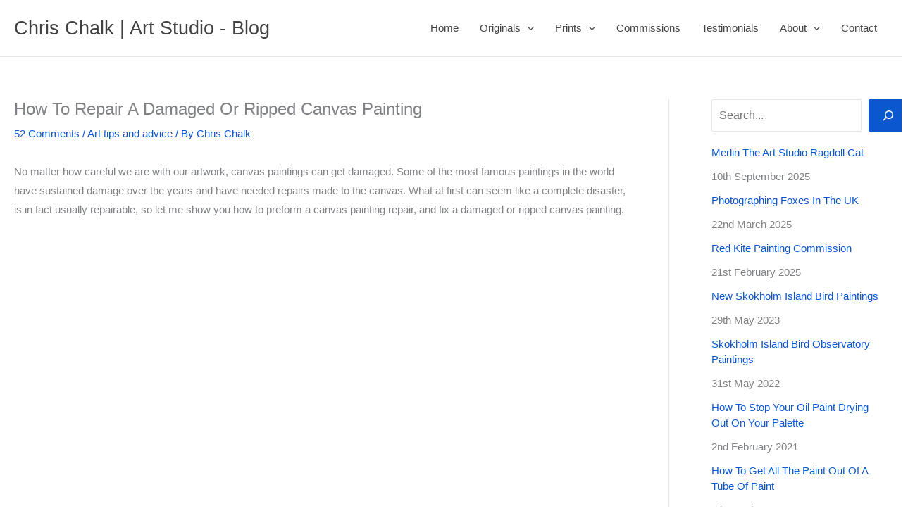

--- FILE ---
content_type: text/html; charset=UTF-8
request_url: https://www.chrischalkart.com/painting_blog/how-to-repair-a-damaged-or-torn-canvas-painting/comment-page-2/
body_size: 40634
content:
<!DOCTYPE html>
<html  xmlns="http://www.w3.org/1999/xhtml" prefix="" lang="en-GB">
<head><style>img.lazy{min-height:1px}</style><link href="https://www.chrischalkart.com/painting_blog/wp-content/plugins/w3-total-cache/pub/js/lazyload.min.js" as="script">
<meta charset="UTF-8">
<meta name="viewport" content="width=device-width, initial-scale=1">
	<link rel="profile" href="https://gmpg.org/xfn/11"> 
	
<!-- BEGIN Metadata added by the Add-Meta-Tags WordPress plugin -->
<meta name="robots" content="noodp,noydir" />
<meta name="description" content="How to repair a damaged or ripped canvas painting, it&#039;s easier than you think. Follow this step by step guide and your painting will be as good as new." />
<meta name="keywords" content="landscape painting, landscape paintings, pet portraits, wildlife paintings, art advice, painting tips, art studio tips, painting advice, welsh art, welsh blog, wales blog, welsh artist, welsh artists, artists wales, paintings of wales, new zealand paintings, paintings of new zealand, oil paintings, chris chalk, canvas painting repair, repair painting, canvas repair, repair tare, painting repair, how to fix a ripped canvas, how to fix a scratched canvas, how to repair canvas, how to repair ripped canvas, how to repair a canvas painting" />
<meta property="og:site_name" content="Chris Chalk | Art Studio - Blog" />
<meta property="og:type" content="article" />
<meta property="og:title" content="How To Repair A Damaged Or Ripped Canvas Painting" />
<meta property="og:url" content="https://www.chrischalkart.com/painting_blog/how-to-repair-a-damaged-or-torn-canvas-painting/" />
<meta property="og:description" content="How to repair a damaged or ripped canvas painting, it&#039;s easier than you think. Follow this step by step guide and your painting will be as good as new." />
<meta property="og:locale" content="en_GB" />
<meta property="og:updated_time" content="2025-09-11T14:37:13+01:00" />
<meta property="og:image" content="https://www.chrischalkart.com/painting_blog/wp-content/uploads/2018/09/how-to-repair-a-damaged-canvas-1-1.webp" />
<meta property="og:image:secure_url" content="https://www.chrischalkart.com/painting_blog/wp-content/uploads/2018/09/how-to-repair-a-damaged-canvas-1-1.webp" />
<meta property="og:image:width" content="800" />
<meta property="og:image:height" content="558" />
<meta property="og:image:type" content="image/webp" />
<meta property="og:image" content="https://www.chrischalkart.com/painting_blog/wp-content/uploads/2018/09/how-to-repair-a-damaged-canvas-1-1.jpg" />
<meta property="og:image:secure_url" content="https://www.chrischalkart.com/painting_blog/wp-content/uploads/2018/09/how-to-repair-a-damaged-canvas-1-1.jpg" />
<meta property="og:image:width" content="800" />
<meta property="og:image:height" content="558" />
<meta property="og:image:type" content="image/jpeg" />
<meta property="article:published_time" content="2018-09-26T17:52:39+01:00" />
<meta property="article:modified_time" content="2025-09-11T14:37:13+01:00" />
<meta property="article:author" content="https://www.facebook.com/WelshLandscapePaintings/" />
<meta property="article:publisher" content="https://www.facebook.com/WelshLandscapePaintings" />
<meta property="article:section" content="Art tips and advice" />
<meta property="article:tag" content="landscape painting" />
<meta property="article:tag" content="landscape paintings" />
<meta property="article:tag" content="pet portraits" />
<meta property="article:tag" content="wildlife paintings" />
<meta property="article:tag" content="art advice" />
<meta property="article:tag" content="painting tips" />
<meta property="article:tag" content="art studio tips" />
<meta property="article:tag" content="painting advice" />
<meta property="article:tag" content="welsh art" />
<meta property="article:tag" content="welsh blog" />
<meta property="article:tag" content="wales blog" />
<meta property="article:tag" content="welsh artist" />
<meta property="article:tag" content="welsh artists" />
<meta property="article:tag" content="artists wales" />
<meta property="article:tag" content="paintings of wales" />
<meta property="article:tag" content="new zealand paintings" />
<meta property="article:tag" content="paintings of new zealand" />
<meta property="article:tag" content="oil paintings" />
<meta property="article:tag" content="chris chalk" />
<meta property="article:tag" content="canvas painting repair" />
<meta property="article:tag" content="repair painting" />
<meta property="article:tag" content="canvas repair" />
<meta property="article:tag" content="repair tare" />
<meta property="article:tag" content="painting repair" />
<meta property="article:tag" content="how to fix a ripped canvas" />
<meta property="article:tag" content="how to fix a scratched canvas" />
<meta property="article:tag" content="how to repair canvas" />
<meta property="article:tag" content="how to repair ripped canvas" />
<meta property="article:tag" content="how to repair a canvas painting" />
<meta name="twitter:card" content="summary" />
<meta name="twitter:creator" content="@chrischalkart" />
<meta name="twitter:site" content="@chrischalkart" />
<meta name="twitter:title" content="How To Repair A Damaged Or Ripped Canvas Painting" />
<meta name="twitter:description" content="How to repair a damaged or ripped canvas painting, it&#039;s easier than you think. Follow this step by step guide and your painting will be as good as new." />
<meta name="twitter:image:src" content="https://www.chrischalkart.com/painting_blog/wp-content/uploads/2018/09/how-to-repair-a-damaged-canvas-1-1.webp" />
<meta name="twitter:image:width" content="800" />
<meta name="twitter:image:height" content="558" />
<link rel="publisher" type="text/html" title="Chris Chalk | Art Studio - Blog" href="https://www.chrischalkart.com/painting_blog/" />
<link rel="author" type="text/html" title="Chris Chalk" href="https://plus.google.com/u/0/+ChrisChalk" />
<script type="application/ld+json">
{"@context":"http:\/\/schema.org","@type":"Article","publisher":{"@type":"Organization","name":"Chris Chalk | Art Studio - Blog","description":"Get oil painting tips and hard won art business advice from professional artist Chris Chalk.","logo":[{"@type":"ImageObject","name":"Chris Chalk | Art Studio - Blog logo","text":"Chris Chalk | Art Studio - Blog logo","url":"https:\/\/www.chrischalkart.com\/painting_blog\/wp-content\/uploads\/2018\/03\/Welsh-artist-chris-chalk.jpg","contentUrl":"https:\/\/www.chrischalkart.com\/painting_blog\/wp-content\/uploads\/2018\/03\/Welsh-artist-chris-chalk.jpg","encodingFormat":"image\/jpeg"}],"url":"https:\/\/www.chrischalkart.com\/painting_blog\/","sameAs":["https:\/\/www.facebook.com\/WelshLandscapePaintings","https:\/\/twitter.com\/chrischalkart"]},"author":{"@type":"Person","name":"Chris Chalk","description":"Working in oils, I am professional British artist specialising in traditional hand painted Welsh landscape paintings and wildlife paintings of UK species. On this website\/blog you will discover original oil paintings for sale, gicl\u00e9e prints for sale, you can commission your own unique original oil painting, or you can browse my &#039;artists blog&#039; for professional oil painting tips and advice. Contact me with any enquiries at chris@chrischalkart.com","image":[{"@type":"ImageObject","url":"https:\/\/secure.gravatar.com\/avatar\/5bc210ff9784ad932b2b683bc084e8f3d64392796e6c033a3217afa0a39c0856?s=128&#038;d=identicon&#038;r=g","contentUrl":"https:\/\/secure.gravatar.com\/avatar\/5bc210ff9784ad932b2b683bc084e8f3d64392796e6c033a3217afa0a39c0856?s=128&#038;d=identicon&#038;r=g","width":"128","height":"128"}],"url":"https:\/\/www.chrischalkart.com\/painting_blog\/author\/chris\/","sameAs":["https:\/\/plus.google.com\/u\/0\/+ChrisChalk","https:\/\/www.facebook.com\/WelshLandscapePaintings\/","https:\/\/twitter.com\/chrischalkart","https:\/\/www.chrischalkart.com"]},"url":"https:\/\/www.chrischalkart.com\/painting_blog\/how-to-repair-a-damaged-or-torn-canvas-painting\/","mainEntityOfPage":"https:\/\/www.chrischalkart.com\/painting_blog\/how-to-repair-a-damaged-or-torn-canvas-painting\/","datePublished":"2018-09-26T17:52:39+01:00","dateModified":"2025-09-11T14:37:13+01:00","copyrightYear":"2018","inLanguage":"en_GB","name":"How To Repair A Damaged Or Ripped Canvas Painting","headline":"How To Repair A Damaged Or Ripped Canvas Painting","description":"How to repair a damaged or ripped canvas painting, it&#039;s easier than you think. Follow this step by step guide and your painting will be as good as new.","articleSection":"Art tips and advice","keywords":"landscape painting, landscape paintings, pet portraits, wildlife paintings, art advice, painting tips, art studio tips, painting advice, welsh art, welsh blog, wales blog, welsh artist, welsh artists, artists wales, paintings of wales, new zealand paintings, paintings of new zealand, oil paintings, chris chalk, canvas painting repair, repair painting, canvas repair, repair tare, painting repair, how to fix a ripped canvas, how to fix a scratched canvas, how to repair canvas, how to repair ripped canvas, how to repair a canvas painting","image":[{"@type":"ImageObject","name":"how-to-repair-a-damaged-canvas-1-1","url":"https:\/\/www.chrischalkart.com\/painting_blog\/wp-content\/uploads\/2018\/09\/how-to-repair-a-damaged-canvas-1-1.webp","sameAs":"https:\/\/www.chrischalkart.com\/painting_blog\/how-to-repair-a-damaged-canvas-1-1-2\/","thumbnailUrl":"https:\/\/www.chrischalkart.com\/painting_blog\/wp-content\/uploads\/2018\/09\/how-to-repair-a-damaged-canvas-1-1-150x150.webp","contentUrl":"https:\/\/www.chrischalkart.com\/painting_blog\/wp-content\/uploads\/2018\/09\/how-to-repair-a-damaged-canvas-1-1.webp","width":"800","height":"558","encodingFormat":"image\/webp"},{"@type":"ImageObject","name":"how-to-repair-a-damaged-canvas-1","url":"https:\/\/www.chrischalkart.com\/painting_blog\/wp-content\/uploads\/2018\/09\/how-to-repair-a-damaged-canvas-1-1.jpg","sameAs":"https:\/\/www.chrischalkart.com\/painting_blog\/how-to-repair-a-damaged-or-torn-canvas-painting\/how-to-repair-a-damaged-canvas-1-3\/","thumbnailUrl":"https:\/\/www.chrischalkart.com\/painting_blog\/wp-content\/uploads\/2018\/09\/how-to-repair-a-damaged-canvas-1-1-150x150.jpg","contentUrl":"https:\/\/www.chrischalkart.com\/painting_blog\/wp-content\/uploads\/2018\/09\/how-to-repair-a-damaged-canvas-1-1.jpg","width":"800","height":"558","encodingFormat":"image\/jpeg"}],"thumbnailUrl":"https:\/\/www.chrischalkart.com\/painting_blog\/wp-content\/uploads\/2018\/09\/how-to-repair-a-damaged-canvas-1-1-150x150.webp"}
</script>
<!-- END Metadata added by the Add-Meta-Tags WordPress plugin -->

<title>How To Repair A Damaged Or Ripped Canvas Painting</title>
<meta name='robots' content='max-image-preview:large' />
<link rel="alternate" type="application/rss+xml" title="Chris Chalk | Art Studio - Blog &raquo; Feed" href="https://www.chrischalkart.com/painting_blog/feed/" />
<link rel="alternate" type="application/rss+xml" title="Chris Chalk | Art Studio - Blog &raquo; Comments Feed" href="https://www.chrischalkart.com/painting_blog/comments/feed/" />
<link rel="alternate" type="application/rss+xml" title="Chris Chalk | Art Studio - Blog &raquo; How To Repair A Damaged Or Ripped Canvas Painting Comments Feed" href="https://www.chrischalkart.com/painting_blog/how-to-repair-a-damaged-or-torn-canvas-painting/feed/" />
<link rel="alternate" title="oEmbed (JSON)" type="application/json+oembed" href="https://www.chrischalkart.com/painting_blog/wp-json/oembed/1.0/embed?url=https%3A%2F%2Fwww.chrischalkart.com%2Fpainting_blog%2Fhow-to-repair-a-damaged-or-torn-canvas-painting%2F" />
<link rel="alternate" title="oEmbed (XML)" type="text/xml+oembed" href="https://www.chrischalkart.com/painting_blog/wp-json/oembed/1.0/embed?url=https%3A%2F%2Fwww.chrischalkart.com%2Fpainting_blog%2Fhow-to-repair-a-damaged-or-torn-canvas-painting%2F&#038;format=xml" />
<style id='wp-img-auto-sizes-contain-inline-css'>
img:is([sizes=auto i],[sizes^="auto," i]){contain-intrinsic-size:3000px 1500px}
/*# sourceURL=wp-img-auto-sizes-contain-inline-css */
</style>
<link rel='stylesheet' id='astra-theme-css-css' href='https://www.chrischalkart.com/painting_blog/wp-content/themes/astra/assets/css/minified/main.min.css?ver=4.12.1' media='all' />
<style id='astra-theme-css-inline-css'>
:root{--ast-post-nav-space:0;--ast-container-default-xlg-padding:3em;--ast-container-default-lg-padding:3em;--ast-container-default-slg-padding:2em;--ast-container-default-md-padding:3em;--ast-container-default-sm-padding:3em;--ast-container-default-xs-padding:2.4em;--ast-container-default-xxs-padding:1.8em;--ast-code-block-background:#EEEEEE;--ast-comment-inputs-background:#FAFAFA;--ast-normal-container-width:1280px;--ast-narrow-container-width:750px;--ast-blog-title-font-weight:normal;--ast-blog-meta-weight:inherit;--ast-global-color-primary:var(--ast-global-color-5);--ast-global-color-secondary:var(--ast-global-color-4);--ast-global-color-alternate-background:var(--ast-global-color-7);--ast-global-color-subtle-background:var(--ast-global-color-6);--ast-bg-style-guide:var( --ast-global-color-secondary,--ast-global-color-5 );--ast-shadow-style-guide:0px 0px 4px 0 #00000057;--ast-global-dark-bg-style:#fff;--ast-global-dark-lfs:#fbfbfb;--ast-widget-bg-color:#fafafa;--ast-wc-container-head-bg-color:#fbfbfb;--ast-title-layout-bg:#eeeeee;--ast-search-border-color:#e7e7e7;--ast-lifter-hover-bg:#e6e6e6;--ast-gallery-block-color:#000;--srfm-color-input-label:var(--ast-global-color-2);}html{font-size:93.75%;}a{color:#0b57d0;}a:hover,a:focus{color:#3a3a3a;}body,button,input,select,textarea,.ast-button,.ast-custom-button{font-family:-apple-system,BlinkMacSystemFont,Segoe UI,Roboto,Oxygen-Sans,Ubuntu,Cantarell,Helvetica Neue,sans-serif;font-weight:inherit;font-size:15px;font-size:1rem;}blockquote{color:#000000;}.ast-site-identity .site-title a{color:var(--ast-global-color-7);}.ast-site-identity .site-title a:hover{color:#cca85e;}.ast-site-identity .site-description{color:var(--ast-global-color-7);}.site-title{font-size:27px;font-size:1.8rem;display:block;}.site-header .site-description{font-size:15px;font-size:1rem;display:none;}.entry-title{font-size:22px;font-size:1.4666666666667rem;}.archive .ast-article-post .ast-article-inner,.blog .ast-article-post .ast-article-inner,.archive .ast-article-post .ast-article-inner:hover,.blog .ast-article-post .ast-article-inner:hover{overflow:hidden;}h1,.entry-content :where(h1){font-size:40px;font-size:2.6666666666667rem;line-height:1.4em;}h2,.entry-content :where(h2){font-size:30px;font-size:2rem;line-height:1.3em;}h3,.entry-content :where(h3){font-size:25px;font-size:1.6666666666667rem;line-height:1.3em;}h4,.entry-content :where(h4){font-size:20px;font-size:1.3333333333333rem;line-height:1.2em;}h5,.entry-content :where(h5){font-size:18px;font-size:1.2rem;line-height:1.2em;}h6,.entry-content :where(h6){font-size:15px;font-size:1rem;line-height:1.25em;}::selection{background-color:#0b57d0;color:#ffffff;}body,h1,h2,h3,h4,h5,h6,.entry-title a,.entry-content :where(h1,h2,h3,h4,h5,h6){color:#3a3a3a;}.tagcloud a:hover,.tagcloud a:focus,.tagcloud a.current-item{color:#ffffff;border-color:#0b57d0;background-color:#0b57d0;}input:focus,input[type="text"]:focus,input[type="email"]:focus,input[type="url"]:focus,input[type="password"]:focus,input[type="reset"]:focus,input[type="search"]:focus,textarea:focus{border-color:#0b57d0;}input[type="radio"]:checked,input[type=reset],input[type="checkbox"]:checked,input[type="checkbox"]:hover:checked,input[type="checkbox"]:focus:checked,input[type=range]::-webkit-slider-thumb{border-color:#0b57d0;background-color:#0b57d0;box-shadow:none;}.site-footer a:hover + .post-count,.site-footer a:focus + .post-count{background:#0b57d0;border-color:#0b57d0;}.single .nav-links .nav-previous,.single .nav-links .nav-next{color:#0b57d0;}.entry-meta,.entry-meta *{line-height:1.45;color:#0b57d0;}.entry-meta a:not(.ast-button):hover,.entry-meta a:not(.ast-button):hover *,.entry-meta a:not(.ast-button):focus,.entry-meta a:not(.ast-button):focus *,.page-links > .page-link,.page-links .page-link:hover,.post-navigation a:hover{color:#3a3a3a;}#cat option,.secondary .calendar_wrap thead a,.secondary .calendar_wrap thead a:visited{color:#0b57d0;}.secondary .calendar_wrap #today,.ast-progress-val span{background:#0b57d0;}.secondary a:hover + .post-count,.secondary a:focus + .post-count{background:#0b57d0;border-color:#0b57d0;}.calendar_wrap #today > a{color:#ffffff;}.page-links .page-link,.single .post-navigation a{color:#0b57d0;}.ast-search-menu-icon .search-form button.search-submit{padding:0 4px;}.ast-search-menu-icon form.search-form{padding-right:0;}.ast-search-menu-icon.slide-search input.search-field{width:0;}.ast-header-search .ast-search-menu-icon.ast-dropdown-active .search-form,.ast-header-search .ast-search-menu-icon.ast-dropdown-active .search-field:focus{transition:all 0.2s;}.search-form input.search-field:focus{outline:none;}.ast-archive-title{color:var(--ast-global-color-2);}.widget-title,.widget .wp-block-heading{font-size:21px;font-size:1.4rem;color:var(--ast-global-color-2);}#secondary,#secondary button,#secondary input,#secondary select,#secondary textarea{font-size:15px;font-size:1rem;}.ast-single-post .entry-content a,.ast-comment-content a:not(.ast-comment-edit-reply-wrap a){text-decoration:underline;}.ast-single-post .wp-block-button .wp-block-button__link,.ast-single-post .entry-content .uagb-tab a,.ast-single-post .entry-content .uagb-ifb-cta a,.ast-single-post .entry-content .wp-block-uagb-buttons a,.ast-single-post .entry-content .uabb-module-content a,.ast-single-post .entry-content .uagb-post-grid a,.ast-single-post .entry-content .uagb-timeline a,.ast-single-post .entry-content .uagb-toc__wrap a,.ast-single-post .entry-content .uagb-taxomony-box a,.entry-content .wp-block-latest-posts > li > a,.ast-single-post .entry-content .wp-block-file__button,a.ast-post-filter-single,.ast-single-post .wp-block-buttons .wp-block-button.is-style-outline .wp-block-button__link,.ast-single-post .ast-comment-content .comment-reply-link,.ast-single-post .ast-comment-content .comment-edit-link{text-decoration:none;}.ast-search-menu-icon.slide-search a:focus-visible:focus-visible,.astra-search-icon:focus-visible,#close:focus-visible,a:focus-visible,.ast-menu-toggle:focus-visible,.site .skip-link:focus-visible,.wp-block-loginout input:focus-visible,.wp-block-search.wp-block-search__button-inside .wp-block-search__inside-wrapper,.ast-header-navigation-arrow:focus-visible,.ast-orders-table__row .ast-orders-table__cell:focus-visible,a#ast-apply-coupon:focus-visible,#ast-apply-coupon:focus-visible,#close:focus-visible,.button.search-submit:focus-visible,#search_submit:focus,.normal-search:focus-visible,.ast-header-account-wrap:focus-visible,.astra-cart-drawer-close:focus,.ast-single-variation:focus,.ast-button:focus,.ast-builder-button-wrap:has(.ast-custom-button-link:focus),.ast-builder-button-wrap .ast-custom-button-link:focus{outline-style:dotted;outline-color:inherit;outline-width:thin;}input:focus,input[type="text"]:focus,input[type="email"]:focus,input[type="url"]:focus,input[type="password"]:focus,input[type="reset"]:focus,input[type="search"]:focus,input[type="number"]:focus,textarea:focus,.wp-block-search__input:focus,[data-section="section-header-mobile-trigger"] .ast-button-wrap .ast-mobile-menu-trigger-minimal:focus,.ast-mobile-popup-drawer.active .menu-toggle-close:focus,#ast-scroll-top:focus,#coupon_code:focus,#ast-coupon-code:focus{border-style:dotted;border-color:inherit;border-width:thin;}input{outline:none;}.ast-logo-title-inline .site-logo-img{padding-right:1em;}body .ast-oembed-container *{position:absolute;top:0;width:100%;height:100%;left:0;}body .wp-block-embed-pocket-casts .ast-oembed-container *{position:unset;}.ast-single-post-featured-section + article {margin-top: 2em;}.site-content .ast-single-post-featured-section img {width: 100%;overflow: hidden;object-fit: cover;}.site > .ast-single-related-posts-container {margin-top: 0;}@media (min-width: 922px) {.ast-desktop .ast-container--narrow {max-width: var(--ast-narrow-container-width);margin: 0 auto;}}#secondary {margin: 4em 0 2.5em;word-break: break-word;line-height: 2;}#secondary li {margin-bottom: 0.75em;}#secondary li:last-child {margin-bottom: 0;}@media (max-width: 768px) {.js_active .ast-plain-container.ast-single-post #secondary {margin-top: 1.5em;}}.ast-separate-container.ast-two-container #secondary .widget {background-color: #fff;padding: 2em;margin-bottom: 2em;}@media (min-width: 993px) {.ast-left-sidebar #secondary {padding-right: 60px;}.ast-right-sidebar #secondary {padding-left: 60px;}}@media (max-width: 993px) {.ast-right-sidebar #secondary {padding-left: 30px;}.ast-left-sidebar #secondary {padding-right: 30px;}}@media (min-width: 993px) {.ast-page-builder-template.ast-left-sidebar #secondary {padding-left: 60px;}.ast-page-builder-template.ast-right-sidebar #secondary {padding-right: 60px;}}@media (max-width: 993px) {.ast-page-builder-template.ast-right-sidebar #secondary {padding-right: 30px;}.ast-page-builder-template.ast-left-sidebar #secondary {padding-left: 30px;}}@media (max-width:921.9px){#ast-desktop-header{display:none;}}@media (min-width:922px){#ast-mobile-header{display:none;}}@media( max-width: 420px ) {.single .nav-links .nav-previous,.single .nav-links .nav-next {width: 100%;text-align: center;}}.wp-block-buttons.aligncenter{justify-content:center;}@media (max-width:921px){.ast-theme-transparent-header #primary,.ast-theme-transparent-header #secondary{padding:0;}}@media (max-width:921px){.ast-plain-container.ast-no-sidebar #primary{padding:0;}}.ast-plain-container.ast-no-sidebar #primary{margin-top:0;margin-bottom:0;}@media (min-width:1200px){.ast-plain-container.ast-no-sidebar #primary{margin-top:60px;margin-bottom:60px;}}.wp-block-button.is-style-outline .wp-block-button__link{border-color:#0b57d0;}div.wp-block-button.is-style-outline > .wp-block-button__link:not(.has-text-color),div.wp-block-button.wp-block-button__link.is-style-outline:not(.has-text-color){color:#0b57d0;}.wp-block-button.is-style-outline .wp-block-button__link:hover,.wp-block-buttons .wp-block-button.is-style-outline .wp-block-button__link:focus,.wp-block-buttons .wp-block-button.is-style-outline > .wp-block-button__link:not(.has-text-color):hover,.wp-block-buttons .wp-block-button.wp-block-button__link.is-style-outline:not(.has-text-color):hover{color:#ffffff;background-color:#3a3a3a;border-color:#3a3a3a;}.post-page-numbers.current .page-link,.ast-pagination .page-numbers.current{color:#ffffff;border-color:#0b57d0;background-color:#0b57d0;}.wp-block-button.is-style-outline .wp-block-button__link.wp-element-button,.ast-outline-button{border-color:#0b57d0;font-family:inherit;font-weight:inherit;line-height:1em;border-top-left-radius:2px;border-top-right-radius:2px;border-bottom-right-radius:2px;border-bottom-left-radius:2px;}.wp-block-buttons .wp-block-button.is-style-outline > .wp-block-button__link:not(.has-text-color),.wp-block-buttons .wp-block-button.wp-block-button__link.is-style-outline:not(.has-text-color),.ast-outline-button{color:#0b57d0;}.wp-block-button.is-style-outline .wp-block-button__link:hover,.wp-block-buttons .wp-block-button.is-style-outline .wp-block-button__link:focus,.wp-block-buttons .wp-block-button.is-style-outline > .wp-block-button__link:not(.has-text-color):hover,.wp-block-buttons .wp-block-button.wp-block-button__link.is-style-outline:not(.has-text-color):hover,.ast-outline-button:hover,.ast-outline-button:focus,.wp-block-uagb-buttons-child .uagb-buttons-repeater.ast-outline-button:hover,.wp-block-uagb-buttons-child .uagb-buttons-repeater.ast-outline-button:focus{color:#ffffff;background-color:#3a3a3a;border-color:#3a3a3a;}.wp-block-button .wp-block-button__link.wp-element-button.is-style-outline:not(.has-background),.wp-block-button.is-style-outline>.wp-block-button__link.wp-element-button:not(.has-background),.ast-outline-button{background-color:transparent;}.entry-content[data-ast-blocks-layout] > figure{margin-bottom:1em;}h1.widget-title{font-weight:inherit;}h2.widget-title{font-weight:inherit;}h3.widget-title{font-weight:inherit;}#page{display:flex;flex-direction:column;min-height:100vh;}.ast-404-layout-1 h1.page-title{color:var(--ast-global-color-2);}.single .post-navigation a{line-height:1em;height:inherit;}.error-404 .page-sub-title{font-size:1.5rem;font-weight:inherit;}.search .site-content .content-area .search-form{margin-bottom:0;}#page .site-content{flex-grow:1;}.widget{margin-bottom:1.25em;}#secondary li{line-height:1.5em;}#secondary .wp-block-group h2{margin-bottom:0.7em;}#secondary h2{font-size:1.7rem;}.ast-separate-container .ast-article-post,.ast-separate-container .ast-article-single,.ast-separate-container .comment-respond{padding:3em;}.ast-separate-container .ast-article-single .ast-article-single{padding:0;}.ast-article-single .wp-block-post-template-is-layout-grid{padding-left:0;}.ast-separate-container .comments-title,.ast-narrow-container .comments-title{padding:1.5em 2em;}.ast-page-builder-template .comment-form-textarea,.ast-comment-formwrap .ast-grid-common-col{padding:0;}.ast-comment-formwrap{padding:0;display:inline-flex;column-gap:20px;width:100%;margin-left:0;margin-right:0;}.comments-area textarea#comment:focus,.comments-area textarea#comment:active,.comments-area .ast-comment-formwrap input[type="text"]:focus,.comments-area .ast-comment-formwrap input[type="text"]:active {box-shadow:none;outline:none;}.archive.ast-page-builder-template .entry-header{margin-top:2em;}.ast-page-builder-template .ast-comment-formwrap{width:100%;}.entry-title{margin-bottom:0.5em;}.ast-archive-description p{font-size:inherit;font-weight:inherit;line-height:inherit;}.ast-separate-container .ast-comment-list li.depth-1,.hentry{margin-bottom:2em;}@media (min-width:921px){.ast-left-sidebar.ast-page-builder-template #secondary,.archive.ast-right-sidebar.ast-page-builder-template .site-main{padding-left:20px;padding-right:20px;}}@media (max-width:544px){.ast-comment-formwrap.ast-row{column-gap:10px;display:inline-block;}#ast-commentform .ast-grid-common-col{position:relative;width:100%;}}@media (min-width:1201px){.ast-separate-container .ast-article-post,.ast-separate-container .ast-article-single,.ast-separate-container .ast-author-box,.ast-separate-container .ast-404-layout-1,.ast-separate-container .no-results{padding:3em;}}@media (max-width:921px){.ast-left-sidebar #content > .ast-container{display:flex;flex-direction:column-reverse;width:100%;}}@media (max-width:921px){#secondary.secondary{padding-top:0;}.ast-separate-container.ast-right-sidebar #secondary{padding-left:1em;padding-right:1em;}.ast-separate-container.ast-two-container #secondary{padding-left:0;padding-right:0;}.ast-page-builder-template .entry-header #secondary,.ast-page-builder-template #secondary{margin-top:1.5em;}}@media (max-width:921px){.ast-right-sidebar #primary{padding-right:0;}.ast-page-builder-template.ast-left-sidebar #secondary,.ast-page-builder-template.ast-right-sidebar #secondary{padding-right:20px;padding-left:20px;}.ast-right-sidebar #secondary,.ast-left-sidebar #primary{padding-left:0;}.ast-left-sidebar #secondary{padding-right:0;}}@media (min-width:922px){.ast-separate-container.ast-right-sidebar #primary,.ast-separate-container.ast-left-sidebar #primary{border:0;}.search-no-results.ast-separate-container #primary{margin-bottom:4em;}}@media (min-width:922px){.ast-right-sidebar #primary{border-right:1px solid var(--ast-border-color);}.ast-left-sidebar #primary{border-left:1px solid var(--ast-border-color);}.ast-right-sidebar #secondary{border-left:1px solid var(--ast-border-color);margin-left:-1px;}.ast-left-sidebar #secondary{border-right:1px solid var(--ast-border-color);margin-right:-1px;}.ast-separate-container.ast-two-container.ast-right-sidebar #secondary{padding-left:30px;padding-right:0;}.ast-separate-container.ast-two-container.ast-left-sidebar #secondary{padding-right:30px;padding-left:0;}.ast-separate-container.ast-right-sidebar #secondary,.ast-separate-container.ast-left-sidebar #secondary{border:0;margin-left:auto;margin-right:auto;}.ast-separate-container.ast-two-container #secondary .widget:last-child{margin-bottom:0;}}.wp-block-button .wp-block-button__link{color:#ffffff;}.wp-block-button .wp-block-button__link:hover,.wp-block-button .wp-block-button__link:focus{color:#ffffff;background-color:#3a3a3a;border-color:#3a3a3a;}.wp-block-button .wp-block-button__link,.wp-block-search .wp-block-search__button,body .wp-block-file .wp-block-file__button{border-color:#0b57d0;background-color:#0b57d0;color:#ffffff;font-family:inherit;font-weight:inherit;line-height:1em;border-top-left-radius:2px;border-top-right-radius:2px;border-bottom-right-radius:2px;border-bottom-left-radius:2px;padding-top:15px;padding-right:30px;padding-bottom:15px;padding-left:30px;}@media (max-width:921px){.wp-block-button .wp-block-button__link,.wp-block-search .wp-block-search__button,body .wp-block-file .wp-block-file__button{padding-top:14px;padding-right:28px;padding-bottom:14px;padding-left:28px;}}@media (max-width:544px){.wp-block-button .wp-block-button__link,.wp-block-search .wp-block-search__button,body .wp-block-file .wp-block-file__button{padding-top:12px;padding-right:24px;padding-bottom:12px;padding-left:24px;}}.menu-toggle,button,.ast-button,.ast-custom-button,.button,input#submit,input[type="button"],input[type="submit"],input[type="reset"],form[CLASS*="wp-block-search__"].wp-block-search .wp-block-search__inside-wrapper .wp-block-search__button,body .wp-block-file .wp-block-file__button,.search .search-submit{border-style:solid;border-top-width:0;border-right-width:0;border-left-width:0;border-bottom-width:0;color:#ffffff;border-color:#0b57d0;background-color:#0b57d0;padding-top:15px;padding-right:30px;padding-bottom:15px;padding-left:30px;font-family:inherit;font-weight:inherit;line-height:1em;border-top-left-radius:2px;border-top-right-radius:2px;border-bottom-right-radius:2px;border-bottom-left-radius:2px;}button:focus,.menu-toggle:hover,button:hover,.ast-button:hover,.ast-custom-button:hover .button:hover,.ast-custom-button:hover ,input[type=reset]:hover,input[type=reset]:focus,input#submit:hover,input#submit:focus,input[type="button"]:hover,input[type="button"]:focus,input[type="submit"]:hover,input[type="submit"]:focus,form[CLASS*="wp-block-search__"].wp-block-search .wp-block-search__inside-wrapper .wp-block-search__button:hover,form[CLASS*="wp-block-search__"].wp-block-search .wp-block-search__inside-wrapper .wp-block-search__button:focus,body .wp-block-file .wp-block-file__button:hover,body .wp-block-file .wp-block-file__button:focus{color:#ffffff;background-color:#3a3a3a;border-color:#3a3a3a;}form[CLASS*="wp-block-search__"].wp-block-search .wp-block-search__inside-wrapper .wp-block-search__button.has-icon{padding-top:calc(15px - 3px);padding-right:calc(30px - 3px);padding-bottom:calc(15px - 3px);padding-left:calc(30px - 3px);}@media (max-width:921px){.menu-toggle,button,.ast-button,.ast-custom-button,.button,input#submit,input[type="button"],input[type="submit"],input[type="reset"],form[CLASS*="wp-block-search__"].wp-block-search .wp-block-search__inside-wrapper .wp-block-search__button,body .wp-block-file .wp-block-file__button,.search .search-submit{padding-top:14px;padding-right:28px;padding-bottom:14px;padding-left:28px;}}@media (max-width:544px){.menu-toggle,button,.ast-button,.ast-custom-button,.button,input#submit,input[type="button"],input[type="submit"],input[type="reset"],form[CLASS*="wp-block-search__"].wp-block-search .wp-block-search__inside-wrapper .wp-block-search__button,body .wp-block-file .wp-block-file__button,.search .search-submit{padding-top:12px;padding-right:24px;padding-bottom:12px;padding-left:24px;}}@media (max-width:921px){.ast-mobile-header-stack .main-header-bar .ast-search-menu-icon{display:inline-block;}.ast-header-break-point.ast-header-custom-item-outside .ast-mobile-header-stack .main-header-bar .ast-search-icon{margin:0;}.ast-comment-avatar-wrap img{max-width:2.5em;}.ast-comment-meta{padding:0 1.8888em 1.3333em;}.ast-separate-container .ast-comment-list li.depth-1{padding:1.5em 2.14em;}.ast-separate-container .comment-respond{padding:2em 2.14em;}}@media (min-width:544px){.ast-container{max-width:100%;}}@media (max-width:544px){.ast-separate-container .ast-article-post,.ast-separate-container .ast-article-single,.ast-separate-container .comments-title,.ast-separate-container .ast-archive-description{padding:1.5em 1em;}.ast-separate-container #content .ast-container{padding-left:0.54em;padding-right:0.54em;}.ast-separate-container .ast-comment-list .bypostauthor{padding:.5em;}.ast-search-menu-icon.ast-dropdown-active .search-field{width:170px;}.ast-separate-container #secondary{padding-top:0;}.ast-separate-container.ast-two-container #secondary .widget{margin-bottom:1.5em;padding-left:1em;padding-right:1em;}} #ast-mobile-header .ast-site-header-cart-li a{pointer-events:none;}.ast-separate-container{background-color:var(--ast-global-color-5);background-image:none;}@media (max-width:921px){.site-title{display:block;}.site-header .site-description{display:none;}h1,.entry-content :where(h1){font-size:30px;}h2,.entry-content :where(h2){font-size:25px;}h3,.entry-content :where(h3){font-size:20px;}}@media (max-width:544px){.site-title{font-size:22px;font-size:1.4666666666667rem;display:block;}.site-header .site-description{display:none;}h1,.entry-content :where(h1){font-size:30px;}h2,.entry-content :where(h2){font-size:25px;}h3,.entry-content :where(h3){font-size:20px;}}@media (max-width:921px){html{font-size:85.5%;}}@media (max-width:544px){html{font-size:85.5%;}}@media (min-width:922px){.ast-container{max-width:1320px;}}@media (min-width:922px){.site-content .ast-container{display:flex;}}@media (max-width:921px){.site-content .ast-container{flex-direction:column;}}@media (min-width:922px){.blog .site-content > .ast-container,.archive .site-content > .ast-container,.search .site-content > .ast-container{max-width:1200px;}}@media (min-width:922px){.main-header-menu .sub-menu .menu-item.ast-left-align-sub-menu:hover > .sub-menu,.main-header-menu .sub-menu .menu-item.ast-left-align-sub-menu.focus > .sub-menu{margin-left:-0px;}}.site .comments-area{padding-bottom:3em;}.wp-block-file {display: flex;align-items: center;flex-wrap: wrap;justify-content: space-between;}.wp-block-pullquote {border: none;}.wp-block-pullquote blockquote::before {content: "\201D";font-family: "Helvetica",sans-serif;display: flex;transform: rotate( 180deg );font-size: 6rem;font-style: normal;line-height: 1;font-weight: bold;align-items: center;justify-content: center;}.has-text-align-right > blockquote::before {justify-content: flex-start;}.has-text-align-left > blockquote::before {justify-content: flex-end;}figure.wp-block-pullquote.is-style-solid-color blockquote {max-width: 100%;text-align: inherit;}:root {--wp--custom--ast-default-block-top-padding: 3em;--wp--custom--ast-default-block-right-padding: 3em;--wp--custom--ast-default-block-bottom-padding: 3em;--wp--custom--ast-default-block-left-padding: 3em;--wp--custom--ast-container-width: 1280px;--wp--custom--ast-content-width-size: 1280px;--wp--custom--ast-wide-width-size: calc(1280px + var(--wp--custom--ast-default-block-left-padding) + var(--wp--custom--ast-default-block-right-padding));}.ast-narrow-container {--wp--custom--ast-content-width-size: 750px;--wp--custom--ast-wide-width-size: 750px;}@media(max-width: 921px) {:root {--wp--custom--ast-default-block-top-padding: 3em;--wp--custom--ast-default-block-right-padding: 2em;--wp--custom--ast-default-block-bottom-padding: 3em;--wp--custom--ast-default-block-left-padding: 2em;}}@media(max-width: 544px) {:root {--wp--custom--ast-default-block-top-padding: 3em;--wp--custom--ast-default-block-right-padding: 1.5em;--wp--custom--ast-default-block-bottom-padding: 3em;--wp--custom--ast-default-block-left-padding: 1.5em;}}.entry-content > .wp-block-group,.entry-content > .wp-block-cover,.entry-content > .wp-block-columns {padding-top: var(--wp--custom--ast-default-block-top-padding);padding-right: var(--wp--custom--ast-default-block-right-padding);padding-bottom: var(--wp--custom--ast-default-block-bottom-padding);padding-left: var(--wp--custom--ast-default-block-left-padding);}.ast-plain-container.ast-no-sidebar .entry-content > .alignfull,.ast-page-builder-template .ast-no-sidebar .entry-content > .alignfull {margin-left: calc( -50vw + 50%);margin-right: calc( -50vw + 50%);max-width: 100vw;width: 100vw;}.ast-plain-container.ast-no-sidebar .entry-content .alignfull .alignfull,.ast-page-builder-template.ast-no-sidebar .entry-content .alignfull .alignfull,.ast-plain-container.ast-no-sidebar .entry-content .alignfull .alignwide,.ast-page-builder-template.ast-no-sidebar .entry-content .alignfull .alignwide,.ast-plain-container.ast-no-sidebar .entry-content .alignwide .alignfull,.ast-page-builder-template.ast-no-sidebar .entry-content .alignwide .alignfull,.ast-plain-container.ast-no-sidebar .entry-content .alignwide .alignwide,.ast-page-builder-template.ast-no-sidebar .entry-content .alignwide .alignwide,.ast-plain-container.ast-no-sidebar .entry-content .wp-block-column .alignfull,.ast-page-builder-template.ast-no-sidebar .entry-content .wp-block-column .alignfull,.ast-plain-container.ast-no-sidebar .entry-content .wp-block-column .alignwide,.ast-page-builder-template.ast-no-sidebar .entry-content .wp-block-column .alignwide {margin-left: auto;margin-right: auto;width: 100%;}[data-ast-blocks-layout] .wp-block-separator:not(.is-style-dots) {height: 0;}[data-ast-blocks-layout] .wp-block-separator {margin: 20px auto;}[data-ast-blocks-layout] .wp-block-separator:not(.is-style-wide):not(.is-style-dots) {max-width: 100px;}[data-ast-blocks-layout] .wp-block-separator.has-background {padding: 0;}.entry-content[data-ast-blocks-layout] > * {max-width: var(--wp--custom--ast-content-width-size);margin-left: auto;margin-right: auto;}.entry-content[data-ast-blocks-layout] > .alignwide {max-width: var(--wp--custom--ast-wide-width-size);}.entry-content[data-ast-blocks-layout] .alignfull {max-width: none;}.entry-content .wp-block-columns {margin-bottom: 0;}blockquote {margin: 1.5em;border-color: rgba(0,0,0,0.05);}.wp-block-quote:not(.has-text-align-right):not(.has-text-align-center) {border-left: 5px solid rgba(0,0,0,0.05);}.has-text-align-right > blockquote,blockquote.has-text-align-right {border-right: 5px solid rgba(0,0,0,0.05);}.has-text-align-left > blockquote,blockquote.has-text-align-left {border-left: 5px solid rgba(0,0,0,0.05);}.wp-block-site-tagline,.wp-block-latest-posts .read-more {margin-top: 15px;}.wp-block-loginout p label {display: block;}.wp-block-loginout p:not(.login-remember):not(.login-submit) input {width: 100%;}.wp-block-loginout input:focus {border-color: transparent;}.wp-block-loginout input:focus {outline: thin dotted;}.entry-content .wp-block-media-text .wp-block-media-text__content {padding: 0 0 0 8%;}.entry-content .wp-block-media-text.has-media-on-the-right .wp-block-media-text__content {padding: 0 8% 0 0;}.entry-content .wp-block-media-text.has-background .wp-block-media-text__content {padding: 8%;}.entry-content .wp-block-cover:not([class*="background-color"]):not(.has-text-color.has-link-color) .wp-block-cover__inner-container,.entry-content .wp-block-cover:not([class*="background-color"]) .wp-block-cover-image-text,.entry-content .wp-block-cover:not([class*="background-color"]) .wp-block-cover-text,.entry-content .wp-block-cover-image:not([class*="background-color"]) .wp-block-cover__inner-container,.entry-content .wp-block-cover-image:not([class*="background-color"]) .wp-block-cover-image-text,.entry-content .wp-block-cover-image:not([class*="background-color"]) .wp-block-cover-text {color: var(--ast-global-color-primary,var(--ast-global-color-5));}.wp-block-loginout .login-remember input {width: 1.1rem;height: 1.1rem;margin: 0 5px 4px 0;vertical-align: middle;}.wp-block-latest-posts > li > *:first-child,.wp-block-latest-posts:not(.is-grid) > li:first-child {margin-top: 0;}.entry-content > .wp-block-buttons,.entry-content > .wp-block-uagb-buttons {margin-bottom: 1.5em;}.wp-block-search__inside-wrapper .wp-block-search__input {padding: 0 10px;color: var(--ast-global-color-3);background: var(--ast-global-color-primary,var(--ast-global-color-5));border-color: var(--ast-border-color);}.wp-block-latest-posts .read-more {margin-bottom: 1.5em;}.wp-block-search__no-button .wp-block-search__inside-wrapper .wp-block-search__input {padding-top: 5px;padding-bottom: 5px;}.wp-block-latest-posts .wp-block-latest-posts__post-date,.wp-block-latest-posts .wp-block-latest-posts__post-author {font-size: 1rem;}.wp-block-latest-posts > li > *,.wp-block-latest-posts:not(.is-grid) > li {margin-top: 12px;margin-bottom: 12px;}.ast-page-builder-template .entry-content[data-ast-blocks-layout] > .alignwide:where(:not(.uagb-is-root-container):not(.spectra-is-root-container)) > * {max-width: var(--wp--custom--ast-wide-width-size);}.ast-page-builder-template .entry-content[data-ast-blocks-layout] > .inherit-container-width > *,.ast-page-builder-template .entry-content[data-ast-blocks-layout] > *:not(.wp-block-group):where(:not(.uagb-is-root-container):not(.spectra-is-root-container)) > *,.entry-content[data-ast-blocks-layout] > .wp-block-cover .wp-block-cover__inner-container {max-width: var(--wp--custom--ast-content-width-size) ;margin-left: auto;margin-right: auto;}.ast-page-builder-template .entry-content[data-ast-blocks-layout] > *,.ast-page-builder-template .entry-content[data-ast-blocks-layout] > .alignfull:where(:not(.wp-block-group):not(.uagb-is-root-container):not(.spectra-is-root-container)) > * {max-width: none;}.entry-content[data-ast-blocks-layout] .wp-block-cover:not(.alignleft):not(.alignright) {width: auto;}@media(max-width: 1200px) {.ast-separate-container .entry-content > .alignfull,.ast-separate-container .entry-content[data-ast-blocks-layout] > .alignwide,.ast-plain-container .entry-content[data-ast-blocks-layout] > .alignwide,.ast-plain-container .entry-content .alignfull {margin-left: calc(-1 * min(var(--ast-container-default-xlg-padding),20px)) ;margin-right: calc(-1 * min(var(--ast-container-default-xlg-padding),20px));}}@media(min-width: 1201px) {.ast-separate-container .entry-content > .alignfull {margin-left: calc(-1 * var(--ast-container-default-xlg-padding) );margin-right: calc(-1 * var(--ast-container-default-xlg-padding) );}.ast-separate-container .entry-content[data-ast-blocks-layout] > .alignwide,.ast-plain-container .entry-content[data-ast-blocks-layout] > .alignwide {margin-left: calc(-1 * var(--wp--custom--ast-default-block-left-padding) );margin-right: calc(-1 * var(--wp--custom--ast-default-block-right-padding) );}}@media(min-width: 921px) {.ast-separate-container .entry-content .wp-block-group.alignwide:not(.inherit-container-width) > :where(:not(.alignleft):not(.alignright)),.ast-plain-container .entry-content .wp-block-group.alignwide:not(.inherit-container-width) > :where(:not(.alignleft):not(.alignright)) {max-width: calc( var(--wp--custom--ast-content-width-size) + 80px );}.ast-plain-container.ast-right-sidebar .entry-content[data-ast-blocks-layout] .alignfull,.ast-plain-container.ast-left-sidebar .entry-content[data-ast-blocks-layout] .alignfull {margin-left: -60px;margin-right: -60px;}}@media(min-width: 544px) {.entry-content > .alignleft {margin-right: 20px;}.entry-content > .alignright {margin-left: 20px;}}@media (max-width:544px){.wp-block-columns .wp-block-column:not(:last-child){margin-bottom:20px;}.wp-block-latest-posts{margin:0;}}@media( max-width: 600px ) {.entry-content .wp-block-media-text .wp-block-media-text__content,.entry-content .wp-block-media-text.has-media-on-the-right .wp-block-media-text__content {padding: 8% 0 0;}.entry-content .wp-block-media-text.has-background .wp-block-media-text__content {padding: 8%;}}.ast-page-builder-template .entry-header {padding-left: 0;}.ast-narrow-container .site-content .wp-block-uagb-image--align-full .wp-block-uagb-image__figure {max-width: 100%;margin-left: auto;margin-right: auto;}:root .has-ast-global-color-0-color{color:var(--ast-global-color-0);}:root .has-ast-global-color-0-background-color{background-color:var(--ast-global-color-0);}:root .wp-block-button .has-ast-global-color-0-color{color:var(--ast-global-color-0);}:root .wp-block-button .has-ast-global-color-0-background-color{background-color:var(--ast-global-color-0);}:root .has-ast-global-color-1-color{color:var(--ast-global-color-1);}:root .has-ast-global-color-1-background-color{background-color:var(--ast-global-color-1);}:root .wp-block-button .has-ast-global-color-1-color{color:var(--ast-global-color-1);}:root .wp-block-button .has-ast-global-color-1-background-color{background-color:var(--ast-global-color-1);}:root .has-ast-global-color-2-color{color:var(--ast-global-color-2);}:root .has-ast-global-color-2-background-color{background-color:var(--ast-global-color-2);}:root .wp-block-button .has-ast-global-color-2-color{color:var(--ast-global-color-2);}:root .wp-block-button .has-ast-global-color-2-background-color{background-color:var(--ast-global-color-2);}:root .has-ast-global-color-3-color{color:var(--ast-global-color-3);}:root .has-ast-global-color-3-background-color{background-color:var(--ast-global-color-3);}:root .wp-block-button .has-ast-global-color-3-color{color:var(--ast-global-color-3);}:root .wp-block-button .has-ast-global-color-3-background-color{background-color:var(--ast-global-color-3);}:root .has-ast-global-color-4-color{color:var(--ast-global-color-4);}:root .has-ast-global-color-4-background-color{background-color:var(--ast-global-color-4);}:root .wp-block-button .has-ast-global-color-4-color{color:var(--ast-global-color-4);}:root .wp-block-button .has-ast-global-color-4-background-color{background-color:var(--ast-global-color-4);}:root .has-ast-global-color-5-color{color:var(--ast-global-color-5);}:root .has-ast-global-color-5-background-color{background-color:var(--ast-global-color-5);}:root .wp-block-button .has-ast-global-color-5-color{color:var(--ast-global-color-5);}:root .wp-block-button .has-ast-global-color-5-background-color{background-color:var(--ast-global-color-5);}:root .has-ast-global-color-6-color{color:var(--ast-global-color-6);}:root .has-ast-global-color-6-background-color{background-color:var(--ast-global-color-6);}:root .wp-block-button .has-ast-global-color-6-color{color:var(--ast-global-color-6);}:root .wp-block-button .has-ast-global-color-6-background-color{background-color:var(--ast-global-color-6);}:root .has-ast-global-color-7-color{color:var(--ast-global-color-7);}:root .has-ast-global-color-7-background-color{background-color:var(--ast-global-color-7);}:root .wp-block-button .has-ast-global-color-7-color{color:var(--ast-global-color-7);}:root .wp-block-button .has-ast-global-color-7-background-color{background-color:var(--ast-global-color-7);}:root .has-ast-global-color-8-color{color:var(--ast-global-color-8);}:root .has-ast-global-color-8-background-color{background-color:var(--ast-global-color-8);}:root .wp-block-button .has-ast-global-color-8-color{color:var(--ast-global-color-8);}:root .wp-block-button .has-ast-global-color-8-background-color{background-color:var(--ast-global-color-8);}:root{--ast-global-color-0:#0170B9;--ast-global-color-1:#3a3a3a;--ast-global-color-2:#3a3a3a;--ast-global-color-3:#4B4F58;--ast-global-color-4:#F5F5F5;--ast-global-color-5:#FFFFFF;--ast-global-color-6:#E5E5E5;--ast-global-color-7:#424242;--ast-global-color-8:#000000;}:root {--ast-border-color : var(--ast-global-color-6);}.ast-single-entry-banner {-js-display: flex;display: flex;flex-direction: column;justify-content: center;text-align: center;position: relative;background: var(--ast-title-layout-bg);}.ast-single-entry-banner[data-banner-layout="layout-1"] {max-width: 1280px;background: inherit;padding: 20px 0;}.ast-single-entry-banner[data-banner-width-type="custom"] {margin: 0 auto;width: 100%;}.ast-single-entry-banner + .site-content .entry-header {margin-bottom: 0;}.site .ast-author-avatar {--ast-author-avatar-size: ;}a.ast-underline-text {text-decoration: underline;}.ast-container > .ast-terms-link {position: relative;display: block;}a.ast-button.ast-badge-tax {padding: 4px 8px;border-radius: 3px;font-size: inherit;}header.entry-header:not(.related-entry-header){text-align:left;}header.entry-header:not(.related-entry-header) .entry-title{font-size:30px;font-size:2rem;}header.entry-header:not(.related-entry-header) > *:not(:last-child){margin-bottom:10px;}@media (max-width:921px){header.entry-header:not(.related-entry-header){text-align:left;}}@media (max-width:544px){header.entry-header:not(.related-entry-header){text-align:left;}}.ast-breadcrumbs .trail-browse,.ast-breadcrumbs .trail-items,.ast-breadcrumbs .trail-items li{display:inline-block;margin:0;padding:0;border:none;background:inherit;text-indent:0;text-decoration:none;}.ast-breadcrumbs .trail-browse{font-size:inherit;font-style:inherit;font-weight:inherit;color:inherit;}.ast-breadcrumbs .trail-items{list-style:none;}.trail-items li::after{padding:0 0.3em;content:"\00bb";}.trail-items li:last-of-type::after{display:none;}h1,h2,h3,h4,h5,h6,.entry-content :where(h1,h2,h3,h4,h5,h6){color:var(--ast-global-color-2);}.entry-title a{color:var(--ast-global-color-2);}@media (max-width:921px){.ast-builder-grid-row-container.ast-builder-grid-row-tablet-3-firstrow .ast-builder-grid-row > *:first-child,.ast-builder-grid-row-container.ast-builder-grid-row-tablet-3-lastrow .ast-builder-grid-row > *:last-child{grid-column:1 / -1;}}@media (max-width:544px){.ast-builder-grid-row-container.ast-builder-grid-row-mobile-3-firstrow .ast-builder-grid-row > *:first-child,.ast-builder-grid-row-container.ast-builder-grid-row-mobile-3-lastrow .ast-builder-grid-row > *:last-child{grid-column:1 / -1;}}.ast-builder-layout-element[data-section="title_tagline"]{display:flex;}@media (max-width:921px){.ast-header-break-point .ast-builder-layout-element[data-section="title_tagline"]{display:flex;}}@media (max-width:544px){.ast-header-break-point .ast-builder-layout-element[data-section="title_tagline"]{display:flex;}}.ast-builder-menu-1{font-family:inherit;font-weight:inherit;}.ast-builder-menu-1 .menu-item > .menu-link{color:var(--ast-global-color-7);}.ast-builder-menu-1 .menu-item > .ast-menu-toggle{color:var(--ast-global-color-7);}.ast-builder-menu-1 .menu-item:hover > .menu-link,.ast-builder-menu-1 .inline-on-mobile .menu-item:hover > .ast-menu-toggle{color:#cca85e;background:var(--ast-global-color-5);}.ast-builder-menu-1 .menu-item:hover > .ast-menu-toggle{color:#cca85e;}.ast-builder-menu-1 .menu-item.current-menu-item > .menu-link,.ast-builder-menu-1 .inline-on-mobile .menu-item.current-menu-item > .ast-menu-toggle,.ast-builder-menu-1 .current-menu-ancestor > .menu-link{color:var(--ast-global-color-7);}.ast-builder-menu-1 .menu-item.current-menu-item > .ast-menu-toggle{color:var(--ast-global-color-7);}.ast-builder-menu-1 .sub-menu,.ast-builder-menu-1 .inline-on-mobile .sub-menu{border-top-width:1px;border-bottom-width:1px;border-right-width:1px;border-left-width:1px;border-color:var(--ast-global-color-6);border-style:solid;border-bottom-right-radius:0px;}.ast-builder-menu-1 .sub-menu .sub-menu{top:-1px;}.ast-builder-menu-1 .main-header-menu > .menu-item > .sub-menu,.ast-builder-menu-1 .main-header-menu > .menu-item > .astra-full-megamenu-wrapper{margin-top:0px;}.ast-desktop .ast-builder-menu-1 .main-header-menu > .menu-item > .sub-menu:before,.ast-desktop .ast-builder-menu-1 .main-header-menu > .menu-item > .astra-full-megamenu-wrapper:before{height:calc( 0px + 1px + 5px );}.ast-builder-menu-1 .main-header-menu,.ast-builder-menu-1 .main-header-menu .sub-menu{background-color:var(--ast-global-color-5);background-image:none;}.ast-builder-menu-1 .sub-menu .menu-item:last-of-type > .menu-link,.ast-builder-menu-1 .inline-on-mobile .sub-menu .menu-item:last-of-type > .menu-link{border-bottom-right-radius:calc(0px - 1px);}.ast-desktop .ast-builder-menu-1 .menu-item .sub-menu .menu-link,.ast-header-break-point .main-navigation ul .menu-item .menu-link{border-bottom-width:1px;border-color:#eaeaea;border-style:solid;}.ast-desktop .ast-builder-menu-1 .menu-item .sub-menu:last-child > .menu-item > .menu-link,.ast-header-break-point .main-navigation ul .menu-item .menu-link{border-bottom-width:1px;}.ast-desktop .ast-builder-menu-1 .menu-item:last-child > .menu-item > .menu-link{border-bottom-width:0;}@media (max-width:921px){.ast-header-break-point .ast-builder-menu-1 .menu-item.menu-item-has-children > .ast-menu-toggle{top:0;}.ast-builder-menu-1 .inline-on-mobile .menu-item.menu-item-has-children > .ast-menu-toggle{right:-15px;}.ast-builder-menu-1 .menu-item-has-children > .menu-link:after{content:unset;}.ast-builder-menu-1 .main-header-menu > .menu-item > .sub-menu,.ast-builder-menu-1 .main-header-menu > .menu-item > .astra-full-megamenu-wrapper{margin-top:0;}}@media (max-width:544px){.ast-header-break-point .ast-builder-menu-1 .menu-item.menu-item-has-children > .ast-menu-toggle{top:0;}.ast-builder-menu-1 .main-header-menu > .menu-item > .sub-menu,.ast-builder-menu-1 .main-header-menu > .menu-item > .astra-full-megamenu-wrapper{margin-top:0;}}.ast-builder-menu-1{display:flex;}@media (max-width:921px){.ast-header-break-point .ast-builder-menu-1{display:flex;}}@media (max-width:544px){.ast-header-break-point .ast-builder-menu-1{display:flex;}}.ast-desktop .ast-menu-hover-style-underline > .menu-item > .menu-link:before,.ast-desktop .ast-menu-hover-style-overline > .menu-item > .menu-link:before {content: "";position: absolute;width: 100%;right: 50%;height: 1px;background-color: transparent;transform: scale(0,0) translate(-50%,0);transition: transform .3s ease-in-out,color .0s ease-in-out;}.ast-desktop .ast-menu-hover-style-underline > .menu-item:hover > .menu-link:before,.ast-desktop .ast-menu-hover-style-overline > .menu-item:hover > .menu-link:before {width: calc(100% - 1.2em);background-color: currentColor;transform: scale(1,1) translate(50%,0);}.ast-desktop .ast-menu-hover-style-underline > .menu-item > .menu-link:before {bottom: 0;}.ast-desktop .ast-menu-hover-style-overline > .menu-item > .menu-link:before {top: 0;}.ast-desktop .ast-menu-hover-style-zoom > .menu-item > .menu-link:hover {transition: all .3s ease;transform: scale(1.2);}.site-below-footer-wrap{padding-top:20px;padding-bottom:20px;}.site-below-footer-wrap[data-section="section-below-footer-builder"]{background-color:#222222;background-image:none;min-height:80px;border-style:solid;border-width:0px;border-top-width:1px;border-top-color:var(--ast-global-color-subtle-background,--ast-global-color-6);}.site-below-footer-wrap[data-section="section-below-footer-builder"] .ast-builder-grid-row{max-width:1280px;min-height:80px;margin-left:auto;margin-right:auto;}.site-below-footer-wrap[data-section="section-below-footer-builder"] .ast-builder-grid-row,.site-below-footer-wrap[data-section="section-below-footer-builder"] .site-footer-section{align-items:flex-start;}.site-below-footer-wrap[data-section="section-below-footer-builder"].ast-footer-row-inline .site-footer-section{display:flex;margin-bottom:0;}.ast-builder-grid-row-full .ast-builder-grid-row{grid-template-columns:1fr;}@media (max-width:921px){.site-below-footer-wrap[data-section="section-below-footer-builder"].ast-footer-row-tablet-inline .site-footer-section{display:flex;margin-bottom:0;}.site-below-footer-wrap[data-section="section-below-footer-builder"].ast-footer-row-tablet-stack .site-footer-section{display:block;margin-bottom:10px;}.ast-builder-grid-row-container.ast-builder-grid-row-tablet-full .ast-builder-grid-row{grid-template-columns:1fr;}}@media (max-width:544px){.site-below-footer-wrap[data-section="section-below-footer-builder"].ast-footer-row-mobile-inline .site-footer-section{display:flex;margin-bottom:0;}.site-below-footer-wrap[data-section="section-below-footer-builder"].ast-footer-row-mobile-stack .site-footer-section{display:block;margin-bottom:10px;}.ast-builder-grid-row-container.ast-builder-grid-row-mobile-full .ast-builder-grid-row{grid-template-columns:1fr;}}.site-below-footer-wrap[data-section="section-below-footer-builder"]{display:grid;}@media (max-width:921px){.ast-header-break-point .site-below-footer-wrap[data-section="section-below-footer-builder"]{display:grid;}}@media (max-width:544px){.ast-header-break-point .site-below-footer-wrap[data-section="section-below-footer-builder"]{display:grid;}}.ast-footer-copyright{text-align:center;}.ast-footer-copyright.site-footer-focus-item {color:var(--ast-global-color-6);}@media (max-width:921px){.ast-footer-copyright{text-align:center;}}@media (max-width:544px){.ast-footer-copyright{text-align:center;}}.ast-footer-copyright.ast-builder-layout-element{display:flex;}@media (max-width:921px){.ast-header-break-point .ast-footer-copyright.ast-builder-layout-element{display:flex;}}@media (max-width:544px){.ast-header-break-point .ast-footer-copyright.ast-builder-layout-element{display:flex;}}.footer-widget-area.widget-area.site-footer-focus-item{width:auto;}.ast-footer-row-inline .footer-widget-area.widget-area.site-footer-focus-item{width:100%;}.ast-header-break-point .main-header-bar{border-bottom-width:1px;}@media (min-width:922px){.main-header-bar{border-bottom-width:1px;}}@media (min-width:922px){#primary{width:75%;}#secondary{width:25%;}}.main-header-menu .menu-item, #astra-footer-menu .menu-item, .main-header-bar .ast-masthead-custom-menu-items{-js-display:flex;display:flex;-webkit-box-pack:center;-webkit-justify-content:center;-moz-box-pack:center;-ms-flex-pack:center;justify-content:center;-webkit-box-orient:vertical;-webkit-box-direction:normal;-webkit-flex-direction:column;-moz-box-orient:vertical;-moz-box-direction:normal;-ms-flex-direction:column;flex-direction:column;}.main-header-menu > .menu-item > .menu-link, #astra-footer-menu > .menu-item > .menu-link{height:100%;-webkit-box-align:center;-webkit-align-items:center;-moz-box-align:center;-ms-flex-align:center;align-items:center;-js-display:flex;display:flex;}.ast-header-break-point .main-navigation ul .menu-item .menu-link .icon-arrow:first-of-type svg{top:.2em;margin-top:0px;margin-left:0px;width:.65em;transform:translate(0, -2px) rotateZ(270deg);}.ast-mobile-popup-content .ast-submenu-expanded > .ast-menu-toggle{transform:rotateX(180deg);overflow-y:auto;}@media (min-width:922px){.ast-builder-menu .main-navigation > ul > li:last-child a{margin-right:0;}}.ast-separate-container .ast-article-inner{background-color:var(--ast-global-color-5);background-image:none;}@media (max-width:921px){.ast-separate-container .ast-article-inner{background-color:var(--ast-global-color-5);background-image:none;}}@media (max-width:544px){.ast-separate-container .ast-article-inner{background-color:var(--ast-global-color-5);background-image:none;}}.ast-separate-container .ast-article-single:not(.ast-related-post), .ast-separate-container .error-404, .ast-separate-container .no-results, .single.ast-separate-container .site-main .ast-author-meta, .ast-separate-container .related-posts-title-wrapper, .ast-separate-container .comments-count-wrapper, .ast-box-layout.ast-plain-container .site-content, .ast-padded-layout.ast-plain-container .site-content, .ast-separate-container .ast-archive-description, .ast-separate-container .comments-area .comment-respond, .ast-separate-container .comments-area .ast-comment-list li, .ast-separate-container .comments-area .comments-title{background-color:var(--ast-global-color-5);background-image:none;}@media (max-width:921px){.ast-separate-container .ast-article-single:not(.ast-related-post), .ast-separate-container .error-404, .ast-separate-container .no-results, .single.ast-separate-container .site-main .ast-author-meta, .ast-separate-container .related-posts-title-wrapper, .ast-separate-container .comments-count-wrapper, .ast-box-layout.ast-plain-container .site-content, .ast-padded-layout.ast-plain-container .site-content, .ast-separate-container .ast-archive-description{background-color:var(--ast-global-color-5);background-image:none;}}@media (max-width:544px){.ast-separate-container .ast-article-single:not(.ast-related-post), .ast-separate-container .error-404, .ast-separate-container .no-results, .single.ast-separate-container .site-main .ast-author-meta, .ast-separate-container .related-posts-title-wrapper, .ast-separate-container .comments-count-wrapper, .ast-box-layout.ast-plain-container .site-content, .ast-padded-layout.ast-plain-container .site-content, .ast-separate-container .ast-archive-description{background-color:var(--ast-global-color-5);background-image:none;}}.ast-separate-container.ast-two-container #secondary .widget{background-color:var(--ast-global-color-5);background-image:none;}@media (max-width:921px){.ast-separate-container.ast-two-container #secondary .widget{background-color:var(--ast-global-color-5);background-image:none;}}@media (max-width:544px){.ast-separate-container.ast-two-container #secondary .widget{background-color:var(--ast-global-color-5);background-image:none;}}.ast-plain-container, .ast-page-builder-template{background-color:var(--ast-global-color-5);background-image:none;}@media (max-width:921px){.ast-plain-container, .ast-page-builder-template{background-color:var(--ast-global-color-5);background-image:none;}}@media (max-width:544px){.ast-plain-container, .ast-page-builder-template{background-color:var(--ast-global-color-5);background-image:none;}}
		.ast-related-post-title, .entry-meta * {
			word-break: break-word;
		}
		.ast-related-post-cta.read-more .ast-related-post-link {
			text-decoration: none;
		}
		.ast-page-builder-template .ast-related-post .entry-header, .ast-related-post-content .entry-header, .ast-related-post-content .entry-meta {
			margin: 1em auto 1em auto;
			padding: 0;
		}
		.ast-related-posts-wrapper {
			display: grid;
			grid-column-gap: 25px;
			grid-row-gap: 25px;
		}
		.ast-related-posts-wrapper .ast-related-post, .ast-related-post-featured-section {
			padding: 0;
			margin: 0;
			width: 100%;
			position: relative;
		}
		.ast-related-posts-inner-section {
			height: 100%;
		}
		.post-has-thumb + .entry-header, .post-has-thumb + .entry-content {
			margin-top: 1em;
		}
		.ast-related-post-content .entry-meta {
			margin-top: 0.5em;
		}
		.ast-related-posts-inner-section .post-thumb-img-content {
			margin: 0;
			position: relative;
		}
		
				.ast-single-related-posts-container {
					border-top: 1px solid var(--ast-single-post-border, var(--ast-border-color));
				}
				.ast-separate-container .ast-single-related-posts-container {
					border-top: 0;
				}
				.ast-single-related-posts-container {
					padding-top: 2em;
				}
				.ast-related-posts-title-section {
					padding-bottom: 2em;
				}
				.ast-page-builder-template .ast-single-related-posts-container {
					margin-top: 0;
					padding-left: 20px;
					padding-right: 20px;
				}
				@media (max-width: 544px) {
					.ast-related-posts-title-section {
						padding-bottom: 1.5em;
					}
				}
			.ast-single-related-posts-container .ast-related-posts-wrapper{grid-template-columns:repeat( 2, 1fr );}.ast-related-posts-inner-section .ast-date-meta .posted-on, .ast-related-posts-inner-section .ast-date-meta .posted-on *{background:#0b57d0;color:#ffffff;}.ast-related-posts-inner-section .ast-date-meta .posted-on .date-month, .ast-related-posts-inner-section .ast-date-meta .posted-on .date-year{color:#ffffff;}.ast-single-related-posts-container{background-color:var(--ast-global-color-5);background-image:none;}.ast-related-posts-title{font-size:30px;font-size:2rem;line-height:1.6em;}.ast-related-posts-title-section .ast-related-posts-title{text-align:left;}.ast-related-post-content .entry-header .ast-related-post-title, .ast-related-post-content .entry-header .ast-related-post-title a{font-size:20px;font-size:1.3333333333333rem;line-height:1em;}.ast-related-post-content .entry-meta, .ast-related-post-content .entry-meta *{font-size:14px;font-size:0.93333333333333rem;line-height:1.6em;}.ast-related-cat-style--badge .cat-links > a, .ast-related-tag-style--badge .tags-links > a{border-style:solid;border-top-width:0;border-right-width:0;border-left-width:0;border-bottom-width:0;padding:4px 8px;border-radius:3px;font-size:inherit;color:#fff;border-color:#0b57d0;background-color:#0b57d0;}.ast-related-cat-style--badge .cat-links > a:hover, .ast-related-tag-style--badge .tags-links > a:hover{color:#fff;background-color:#3a3a3a;border-color:#3a3a3a;}.ast-related-cat-style--underline .cat-links > a, .ast-related-tag-style--underline .tags-links > a{text-decoration:underline;}@media (max-width:921px){.ast-single-related-posts-container .ast-related-posts-wrapper .ast-related-post{width:100%;}.ast-single-related-posts-container .ast-related-posts-wrapper{grid-template-columns:repeat( 2, 1fr );}.ast-single-related-posts-container{background-color:var(--ast-global-color-5);background-image:none;}}@media (max-width:544px){.ast-single-related-posts-container .ast-related-posts-wrapper{grid-template-columns:1fr;}.ast-single-related-posts-container{background-color:var(--ast-global-color-5);background-image:none;}}.site .ast-single-related-posts-container{padding-top:2.5em;padding-bottom:2.5em;padding-left:2.5em;padding-right:2.5em;margin-top:2em;}.ast-mobile-header-content > *,.ast-desktop-header-content > * {padding: 10px 0;height: auto;}.ast-mobile-header-content > *:first-child,.ast-desktop-header-content > *:first-child {padding-top: 10px;}.ast-mobile-header-content > .ast-builder-menu,.ast-desktop-header-content > .ast-builder-menu {padding-top: 0;}.ast-mobile-header-content > *:last-child,.ast-desktop-header-content > *:last-child {padding-bottom: 0;}.ast-mobile-header-content .ast-search-menu-icon.ast-inline-search label,.ast-desktop-header-content .ast-search-menu-icon.ast-inline-search label {width: 100%;}.ast-desktop-header-content .main-header-bar-navigation .ast-submenu-expanded > .ast-menu-toggle::before {transform: rotateX(180deg);}#ast-desktop-header .ast-desktop-header-content,.ast-mobile-header-content .ast-search-icon,.ast-desktop-header-content .ast-search-icon,.ast-mobile-header-wrap .ast-mobile-header-content,.ast-main-header-nav-open.ast-popup-nav-open .ast-mobile-header-wrap .ast-mobile-header-content,.ast-main-header-nav-open.ast-popup-nav-open .ast-desktop-header-content {display: none;}.ast-main-header-nav-open.ast-header-break-point #ast-desktop-header .ast-desktop-header-content,.ast-main-header-nav-open.ast-header-break-point .ast-mobile-header-wrap .ast-mobile-header-content {display: block;}.ast-desktop .ast-desktop-header-content .astra-menu-animation-slide-up > .menu-item > .sub-menu,.ast-desktop .ast-desktop-header-content .astra-menu-animation-slide-up > .menu-item .menu-item > .sub-menu,.ast-desktop .ast-desktop-header-content .astra-menu-animation-slide-down > .menu-item > .sub-menu,.ast-desktop .ast-desktop-header-content .astra-menu-animation-slide-down > .menu-item .menu-item > .sub-menu,.ast-desktop .ast-desktop-header-content .astra-menu-animation-fade > .menu-item > .sub-menu,.ast-desktop .ast-desktop-header-content .astra-menu-animation-fade > .menu-item .menu-item > .sub-menu {opacity: 1;visibility: visible;}.ast-hfb-header.ast-default-menu-enable.ast-header-break-point .ast-mobile-header-wrap .ast-mobile-header-content .main-header-bar-navigation {width: unset;margin: unset;}.ast-mobile-header-content.content-align-flex-end .main-header-bar-navigation .menu-item-has-children > .ast-menu-toggle,.ast-desktop-header-content.content-align-flex-end .main-header-bar-navigation .menu-item-has-children > .ast-menu-toggle {left: calc( 20px - 0.907em);right: auto;}.ast-mobile-header-content .ast-search-menu-icon,.ast-mobile-header-content .ast-search-menu-icon.slide-search,.ast-desktop-header-content .ast-search-menu-icon,.ast-desktop-header-content .ast-search-menu-icon.slide-search {width: 100%;position: relative;display: block;right: auto;transform: none;}.ast-mobile-header-content .ast-search-menu-icon.slide-search .search-form,.ast-mobile-header-content .ast-search-menu-icon .search-form,.ast-desktop-header-content .ast-search-menu-icon.slide-search .search-form,.ast-desktop-header-content .ast-search-menu-icon .search-form {right: 0;visibility: visible;opacity: 1;position: relative;top: auto;transform: none;padding: 0;display: block;overflow: hidden;}.ast-mobile-header-content .ast-search-menu-icon.ast-inline-search .search-field,.ast-mobile-header-content .ast-search-menu-icon .search-field,.ast-desktop-header-content .ast-search-menu-icon.ast-inline-search .search-field,.ast-desktop-header-content .ast-search-menu-icon .search-field {width: 100%;padding-right: 5.5em;}.ast-mobile-header-content .ast-search-menu-icon .search-submit,.ast-desktop-header-content .ast-search-menu-icon .search-submit {display: block;position: absolute;height: 100%;top: 0;right: 0;padding: 0 1em;border-radius: 0;}.ast-hfb-header.ast-default-menu-enable.ast-header-break-point .ast-mobile-header-wrap .ast-mobile-header-content .main-header-bar-navigation ul .sub-menu .menu-link {padding-left: 30px;}.ast-hfb-header.ast-default-menu-enable.ast-header-break-point .ast-mobile-header-wrap .ast-mobile-header-content .main-header-bar-navigation .sub-menu .menu-item .menu-item .menu-link {padding-left: 40px;}.ast-mobile-popup-drawer.active .ast-mobile-popup-inner{background-color:#ffffff;;}.ast-mobile-header-wrap .ast-mobile-header-content, .ast-desktop-header-content{background-color:#ffffff;;}.ast-mobile-popup-content > *, .ast-mobile-header-content > *, .ast-desktop-popup-content > *, .ast-desktop-header-content > *{padding-top:0px;padding-bottom:0px;}.content-align-flex-start .ast-builder-layout-element{justify-content:flex-start;}.content-align-flex-start .main-header-menu{text-align:left;}.ast-mobile-popup-drawer.active .menu-toggle-close{color:#3a3a3a;}.ast-mobile-header-wrap .ast-primary-header-bar,.ast-primary-header-bar .site-primary-header-wrap{min-height:80px;}.ast-desktop .ast-primary-header-bar .main-header-menu > .menu-item{line-height:80px;}.ast-header-break-point #masthead .ast-mobile-header-wrap .ast-primary-header-bar,.ast-header-break-point #masthead .ast-mobile-header-wrap .ast-below-header-bar,.ast-header-break-point #masthead .ast-mobile-header-wrap .ast-above-header-bar{padding-left:20px;padding-right:20px;}.ast-header-break-point .ast-primary-header-bar{border-bottom-width:1px;border-bottom-style:solid;}@media (min-width:922px){.ast-primary-header-bar{border-bottom-width:1px;border-bottom-style:solid;}}.ast-primary-header-bar{background-color:var(--ast-global-color-5);background-image:none;}.ast-primary-header-bar{display:block;}@media (max-width:921px){.ast-header-break-point .ast-primary-header-bar{display:grid;}}@media (max-width:544px){.ast-header-break-point .ast-primary-header-bar{display:grid;}}[data-section="section-header-mobile-trigger"] .ast-button-wrap .ast-mobile-menu-trigger-minimal{color:var(--ast-global-color-8);border:none;background:transparent;}[data-section="section-header-mobile-trigger"] .ast-button-wrap .mobile-menu-toggle-icon .ast-mobile-svg{width:26px;height:26px;fill:var(--ast-global-color-8);}[data-section="section-header-mobile-trigger"] .ast-button-wrap .mobile-menu-wrap .mobile-menu{color:var(--ast-global-color-8);}.ast-builder-menu-mobile .main-navigation .menu-item.menu-item-has-children > .ast-menu-toggle{top:0;}.ast-builder-menu-mobile .main-navigation .menu-item-has-children > .menu-link:after{content:unset;}.ast-hfb-header .ast-builder-menu-mobile .main-navigation .main-header-menu, .ast-hfb-header .ast-builder-menu-mobile .main-navigation .main-header-menu, .ast-hfb-header .ast-mobile-header-content .ast-builder-menu-mobile .main-navigation .main-header-menu, .ast-hfb-header .ast-mobile-popup-content .ast-builder-menu-mobile .main-navigation .main-header-menu{border-top-width:1px;border-color:#eaeaea;}.ast-hfb-header .ast-builder-menu-mobile .main-navigation .menu-item .sub-menu .menu-link, .ast-hfb-header .ast-builder-menu-mobile .main-navigation .menu-item .menu-link, .ast-hfb-header .ast-builder-menu-mobile .main-navigation .menu-item .sub-menu .menu-link, .ast-hfb-header .ast-builder-menu-mobile .main-navigation .menu-item .menu-link, .ast-hfb-header .ast-mobile-header-content .ast-builder-menu-mobile .main-navigation .menu-item .sub-menu .menu-link, .ast-hfb-header .ast-mobile-header-content .ast-builder-menu-mobile .main-navigation .menu-item .menu-link, .ast-hfb-header .ast-mobile-popup-content .ast-builder-menu-mobile .main-navigation .menu-item .sub-menu .menu-link, .ast-hfb-header .ast-mobile-popup-content .ast-builder-menu-mobile .main-navigation .menu-item .menu-link{border-bottom-width:1px;border-color:#eaeaea;border-style:solid;}.ast-builder-menu-mobile .main-navigation .menu-item.menu-item-has-children > .ast-menu-toggle{top:0;}@media (max-width:921px){.ast-builder-menu-mobile .main-navigation .menu-item.menu-item-has-children > .ast-menu-toggle{top:0;}.ast-builder-menu-mobile .main-navigation .menu-item-has-children > .menu-link:after{content:unset;}}@media (max-width:544px){.ast-builder-menu-mobile .main-navigation .menu-item.menu-item-has-children > .ast-menu-toggle{top:0;}}.ast-builder-menu-mobile .main-navigation{display:block;}@media (max-width:921px){.ast-header-break-point .ast-builder-menu-mobile .main-navigation{display:block;}}@media (max-width:544px){.ast-header-break-point .ast-builder-menu-mobile .main-navigation{display:block;}}.comment-reply-title{font-size:24px;font-size:1.6rem;}.ast-comment-meta{line-height:1.666666667;color:#0b57d0;font-size:12px;font-size:0.8rem;}.ast-comment-list #cancel-comment-reply-link{font-size:15px;font-size:1rem;}.comments-title {padding: 1em 0 0;}.comments-title {word-wrap: break-word;font-weight: normal;}.ast-comment-list {margin: 0;word-wrap: break-word;padding-bottom: 0;list-style: none;}.ast-comment-list li {list-style: none;}.ast-comment-list .ast-comment-edit-reply-wrap {-js-display: flex;display: flex;justify-content: flex-end;}.ast-comment-list .comment-awaiting-moderation {margin-bottom: 0;}.ast-comment {padding: 0 ;}.ast-comment-info img {border-radius: 50%;}.ast-comment-cite-wrap cite {font-style: normal;}.comment-reply-title {font-weight: normal;line-height: 1.65;}.ast-comment-meta {margin-bottom: 0.5em;}.comments-area .comment-form-comment {width: 100%;border: none;margin: 0;padding: 0;}.comments-area .comment-notes,.comments-area .comment-textarea,.comments-area .form-allowed-tags {margin-bottom: 1.5em;}.comments-area .form-submit {margin-bottom: 0;}.comments-area textarea#comment,.comments-area .ast-comment-formwrap input[type="text"] {width: 100%;border-radius: 0;vertical-align: middle;margin-bottom: 10px;}.comments-area .no-comments {margin-top: 0.5em;margin-bottom: 0.5em;}.comments-area p.logged-in-as {margin-bottom: 1em;}.ast-separate-container .ast-comment-list {padding-bottom: 0;}.ast-separate-container .ast-comment-list li.depth-1 .children li,.ast-narrow-container .ast-comment-list li.depth-1 .children li {padding-bottom: 0;padding-top: 0;margin-bottom: 0;}.ast-separate-container .ast-comment-list .comment-respond {padding-top: 0;padding-bottom: 1em;background-color: transparent;}.ast-comment-list .comment .comment-respond {padding-bottom: 2em;border-bottom: none;}.ast-separate-container .ast-comment-list .bypostauthor,.ast-narrow-container .ast-comment-list .bypostauthor {padding: 2em;margin-bottom: 1em;}.ast-separate-container .ast-comment-list .bypostauthor li,.ast-narrow-container .ast-comment-list .bypostauthor li {background: transparent;margin-bottom: 0;padding: 0 0 0 2em;}.comment-content a {word-wrap: break-word;}.comment-form-legend {margin-bottom: unset;padding: 0 0.5em;}.ast-separate-container .ast-comment-list .pingback p {margin-bottom: 0;}.ast-separate-container .ast-comment-list li.depth-1,.ast-narrow-container .ast-comment-list li.depth-1 {padding: 3em;}.ast-comment-list > .comment:last-child .ast-comment {border: none;}.ast-separate-container .ast-comment-list .comment .comment-respond,.ast-narrow-container .ast-comment-list .comment .comment-respond {padding-bottom: 0;}.ast-separate-container .comment .comment-respond {margin-top: 2em;}.ast-separate-container .ast-comment-list li.depth-1 .ast-comment,.ast-separate-container .ast-comment-list li.depth-2 .ast-comment {border-bottom: 0;}.ast-plain-container .ast-comment,.ast-page-builder-template .ast-comment {padding: 2em 0;}.page.ast-page-builder-template .comments-area {margin-top: 2em;}.ast-page-builder-template .comment-respond {border-top: none;padding-bottom: 2em;}.ast-plain-container .comment-reply-title {padding-top: 1em;}.ast-comment-list .children {margin-left: 2em;}@media (max-width: 992px) {.ast-comment-list .children {margin-left: 1em;}}.ast-comment-list #cancel-comment-reply-link {white-space: nowrap;font-size: 13px;font-weight: normal;margin-left: 1em;}.ast-comment-info {display: flex;position: relative;}.ast-comment-meta {justify-content: right;padding: 0 3.4em 1.60em;}.comments-area #wp-comment-cookies-consent {margin-right: 10px;}.ast-page-builder-template .comments-area {padding-left: 20px;padding-right: 20px;margin-top: 0;margin-bottom: 2em;}.ast-separate-container .ast-comment-list .bypostauthor .bypostauthor {background: transparent;margin-bottom: 0;padding-right: 0;padding-bottom: 0;padding-top: 0;}@media (min-width:922px){.ast-separate-container .ast-comment-list li .comment-respond{padding-left:2.66666em;padding-right:2.66666em;}}@media (max-width:544px){.ast-separate-container .ast-comment-list li.depth-1{padding:1.5em 1em;margin-bottom:1.5em;}.ast-separate-container .ast-comment-list .bypostauthor{padding:.5em;}.ast-separate-container .comment-respond{padding:1.5em 1em;}.ast-separate-container .ast-comment-list .bypostauthor li{padding:0 0 0 .5em;}.ast-comment-list .children{margin-left:0.66666em;}}
				.ast-comment-time .timendate{
					margin-right: 0.5em;
				}
				.ast-separate-container .comment-reply-title {
					padding-top: 0;
				}
				.ast-comment-list .ast-edit-link {
					flex: 1;
				}
				.comments-area {
					border-top: 1px solid var(--ast-global-color-subtle-background, var(--ast-global-color-6));
					margin-top: 2em;
				}
				.ast-separate-container .comments-area {
					border-top: 0;
				}
			@media (max-width:921px){.ast-comment-avatar-wrap img{max-width:2.5em;}.comments-area{margin-top:1.5em;}.ast-comment-meta{padding:0 1.8888em 1.3333em;}.ast-separate-container .ast-comment-list li.depth-1{padding:1.5em 2.14em;}.ast-separate-container .comment-respond{padding:2em 2.14em;}.ast-comment-avatar-wrap{margin-right:0.5em;}}
/*# sourceURL=astra-theme-css-inline-css */
</style>
<link rel='stylesheet' id='astra-menu-animation-css' href='https://www.chrischalkart.com/painting_blog/wp-content/themes/astra/assets/css/minified/menu-animation.min.css?ver=4.12.1' media='all' />
<style id='wp-emoji-styles-inline-css'>

	img.wp-smiley, img.emoji {
		display: inline !important;
		border: none !important;
		box-shadow: none !important;
		height: 1em !important;
		width: 1em !important;
		margin: 0 0.07em !important;
		vertical-align: -0.1em !important;
		background: none !important;
		padding: 0 !important;
	}
/*# sourceURL=wp-emoji-styles-inline-css */
</style>
<style id='wp-block-library-inline-css'>
:root{--wp-block-synced-color:#7a00df;--wp-block-synced-color--rgb:122,0,223;--wp-bound-block-color:var(--wp-block-synced-color);--wp-editor-canvas-background:#ddd;--wp-admin-theme-color:#007cba;--wp-admin-theme-color--rgb:0,124,186;--wp-admin-theme-color-darker-10:#006ba1;--wp-admin-theme-color-darker-10--rgb:0,107,160.5;--wp-admin-theme-color-darker-20:#005a87;--wp-admin-theme-color-darker-20--rgb:0,90,135;--wp-admin-border-width-focus:2px}@media (min-resolution:192dpi){:root{--wp-admin-border-width-focus:1.5px}}.wp-element-button{cursor:pointer}:root .has-very-light-gray-background-color{background-color:#eee}:root .has-very-dark-gray-background-color{background-color:#313131}:root .has-very-light-gray-color{color:#eee}:root .has-very-dark-gray-color{color:#313131}:root .has-vivid-green-cyan-to-vivid-cyan-blue-gradient-background{background:linear-gradient(135deg,#00d084,#0693e3)}:root .has-purple-crush-gradient-background{background:linear-gradient(135deg,#34e2e4,#4721fb 50%,#ab1dfe)}:root .has-hazy-dawn-gradient-background{background:linear-gradient(135deg,#faaca8,#dad0ec)}:root .has-subdued-olive-gradient-background{background:linear-gradient(135deg,#fafae1,#67a671)}:root .has-atomic-cream-gradient-background{background:linear-gradient(135deg,#fdd79a,#004a59)}:root .has-nightshade-gradient-background{background:linear-gradient(135deg,#330968,#31cdcf)}:root .has-midnight-gradient-background{background:linear-gradient(135deg,#020381,#2874fc)}:root{--wp--preset--font-size--normal:16px;--wp--preset--font-size--huge:42px}.has-regular-font-size{font-size:1em}.has-larger-font-size{font-size:2.625em}.has-normal-font-size{font-size:var(--wp--preset--font-size--normal)}.has-huge-font-size{font-size:var(--wp--preset--font-size--huge)}.has-text-align-center{text-align:center}.has-text-align-left{text-align:left}.has-text-align-right{text-align:right}.has-fit-text{white-space:nowrap!important}#end-resizable-editor-section{display:none}.aligncenter{clear:both}.items-justified-left{justify-content:flex-start}.items-justified-center{justify-content:center}.items-justified-right{justify-content:flex-end}.items-justified-space-between{justify-content:space-between}.screen-reader-text{border:0;clip-path:inset(50%);height:1px;margin:-1px;overflow:hidden;padding:0;position:absolute;width:1px;word-wrap:normal!important}.screen-reader-text:focus{background-color:#ddd;clip-path:none;color:#444;display:block;font-size:1em;height:auto;left:5px;line-height:normal;padding:15px 23px 14px;text-decoration:none;top:5px;width:auto;z-index:100000}html :where(.has-border-color){border-style:solid}html :where([style*=border-top-color]){border-top-style:solid}html :where([style*=border-right-color]){border-right-style:solid}html :where([style*=border-bottom-color]){border-bottom-style:solid}html :where([style*=border-left-color]){border-left-style:solid}html :where([style*=border-width]){border-style:solid}html :where([style*=border-top-width]){border-top-style:solid}html :where([style*=border-right-width]){border-right-style:solid}html :where([style*=border-bottom-width]){border-bottom-style:solid}html :where([style*=border-left-width]){border-left-style:solid}html :where(img[class*=wp-image-]){height:auto;max-width:100%}:where(figure){margin:0 0 1em}html :where(.is-position-sticky){--wp-admin--admin-bar--position-offset:var(--wp-admin--admin-bar--height,0px)}@media screen and (max-width:600px){html :where(.is-position-sticky){--wp-admin--admin-bar--position-offset:0px}}

/*# sourceURL=wp-block-library-inline-css */
</style><style id='wp-block-image-inline-css'>
.wp-block-image>a,.wp-block-image>figure>a{display:inline-block}.wp-block-image img{box-sizing:border-box;height:auto;max-width:100%;vertical-align:bottom}@media not (prefers-reduced-motion){.wp-block-image img.hide{visibility:hidden}.wp-block-image img.show{animation:show-content-image .4s}}.wp-block-image[style*=border-radius] img,.wp-block-image[style*=border-radius]>a{border-radius:inherit}.wp-block-image.has-custom-border img{box-sizing:border-box}.wp-block-image.aligncenter{text-align:center}.wp-block-image.alignfull>a,.wp-block-image.alignwide>a{width:100%}.wp-block-image.alignfull img,.wp-block-image.alignwide img{height:auto;width:100%}.wp-block-image .aligncenter,.wp-block-image .alignleft,.wp-block-image .alignright,.wp-block-image.aligncenter,.wp-block-image.alignleft,.wp-block-image.alignright{display:table}.wp-block-image .aligncenter>figcaption,.wp-block-image .alignleft>figcaption,.wp-block-image .alignright>figcaption,.wp-block-image.aligncenter>figcaption,.wp-block-image.alignleft>figcaption,.wp-block-image.alignright>figcaption{caption-side:bottom;display:table-caption}.wp-block-image .alignleft{float:left;margin:.5em 1em .5em 0}.wp-block-image .alignright{float:right;margin:.5em 0 .5em 1em}.wp-block-image .aligncenter{margin-left:auto;margin-right:auto}.wp-block-image :where(figcaption){margin-bottom:1em;margin-top:.5em}.wp-block-image.is-style-circle-mask img{border-radius:9999px}@supports ((-webkit-mask-image:none) or (mask-image:none)) or (-webkit-mask-image:none){.wp-block-image.is-style-circle-mask img{border-radius:0;-webkit-mask-image:url('data:image/svg+xml;utf8,<svg viewBox="0 0 100 100" xmlns="http://www.w3.org/2000/svg"><circle cx="50" cy="50" r="50"/></svg>');mask-image:url('data:image/svg+xml;utf8,<svg viewBox="0 0 100 100" xmlns="http://www.w3.org/2000/svg"><circle cx="50" cy="50" r="50"/></svg>');mask-mode:alpha;-webkit-mask-position:center;mask-position:center;-webkit-mask-repeat:no-repeat;mask-repeat:no-repeat;-webkit-mask-size:contain;mask-size:contain}}:root :where(.wp-block-image.is-style-rounded img,.wp-block-image .is-style-rounded img){border-radius:9999px}.wp-block-image figure{margin:0}.wp-lightbox-container{display:flex;flex-direction:column;position:relative}.wp-lightbox-container img{cursor:zoom-in}.wp-lightbox-container img:hover+button{opacity:1}.wp-lightbox-container button{align-items:center;backdrop-filter:blur(16px) saturate(180%);background-color:#5a5a5a40;border:none;border-radius:4px;cursor:zoom-in;display:flex;height:20px;justify-content:center;opacity:0;padding:0;position:absolute;right:16px;text-align:center;top:16px;width:20px;z-index:100}@media not (prefers-reduced-motion){.wp-lightbox-container button{transition:opacity .2s ease}}.wp-lightbox-container button:focus-visible{outline:3px auto #5a5a5a40;outline:3px auto -webkit-focus-ring-color;outline-offset:3px}.wp-lightbox-container button:hover{cursor:pointer;opacity:1}.wp-lightbox-container button:focus{opacity:1}.wp-lightbox-container button:focus,.wp-lightbox-container button:hover,.wp-lightbox-container button:not(:hover):not(:active):not(.has-background){background-color:#5a5a5a40;border:none}.wp-lightbox-overlay{box-sizing:border-box;cursor:zoom-out;height:100vh;left:0;overflow:hidden;position:fixed;top:0;visibility:hidden;width:100%;z-index:100000}.wp-lightbox-overlay .close-button{align-items:center;cursor:pointer;display:flex;justify-content:center;min-height:40px;min-width:40px;padding:0;position:absolute;right:calc(env(safe-area-inset-right) + 16px);top:calc(env(safe-area-inset-top) + 16px);z-index:5000000}.wp-lightbox-overlay .close-button:focus,.wp-lightbox-overlay .close-button:hover,.wp-lightbox-overlay .close-button:not(:hover):not(:active):not(.has-background){background:none;border:none}.wp-lightbox-overlay .lightbox-image-container{height:var(--wp--lightbox-container-height);left:50%;overflow:hidden;position:absolute;top:50%;transform:translate(-50%,-50%);transform-origin:top left;width:var(--wp--lightbox-container-width);z-index:9999999999}.wp-lightbox-overlay .wp-block-image{align-items:center;box-sizing:border-box;display:flex;height:100%;justify-content:center;margin:0;position:relative;transform-origin:0 0;width:100%;z-index:3000000}.wp-lightbox-overlay .wp-block-image img{height:var(--wp--lightbox-image-height);min-height:var(--wp--lightbox-image-height);min-width:var(--wp--lightbox-image-width);width:var(--wp--lightbox-image-width)}.wp-lightbox-overlay .wp-block-image figcaption{display:none}.wp-lightbox-overlay button{background:none;border:none}.wp-lightbox-overlay .scrim{background-color:#fff;height:100%;opacity:.9;position:absolute;width:100%;z-index:2000000}.wp-lightbox-overlay.active{visibility:visible}@media not (prefers-reduced-motion){.wp-lightbox-overlay.active{animation:turn-on-visibility .25s both}.wp-lightbox-overlay.active img{animation:turn-on-visibility .35s both}.wp-lightbox-overlay.show-closing-animation:not(.active){animation:turn-off-visibility .35s both}.wp-lightbox-overlay.show-closing-animation:not(.active) img{animation:turn-off-visibility .25s both}.wp-lightbox-overlay.zoom.active{animation:none;opacity:1;visibility:visible}.wp-lightbox-overlay.zoom.active .lightbox-image-container{animation:lightbox-zoom-in .4s}.wp-lightbox-overlay.zoom.active .lightbox-image-container img{animation:none}.wp-lightbox-overlay.zoom.active .scrim{animation:turn-on-visibility .4s forwards}.wp-lightbox-overlay.zoom.show-closing-animation:not(.active){animation:none}.wp-lightbox-overlay.zoom.show-closing-animation:not(.active) .lightbox-image-container{animation:lightbox-zoom-out .4s}.wp-lightbox-overlay.zoom.show-closing-animation:not(.active) .lightbox-image-container img{animation:none}.wp-lightbox-overlay.zoom.show-closing-animation:not(.active) .scrim{animation:turn-off-visibility .4s forwards}}@keyframes show-content-image{0%{visibility:hidden}99%{visibility:hidden}to{visibility:visible}}@keyframes turn-on-visibility{0%{opacity:0}to{opacity:1}}@keyframes turn-off-visibility{0%{opacity:1;visibility:visible}99%{opacity:0;visibility:visible}to{opacity:0;visibility:hidden}}@keyframes lightbox-zoom-in{0%{transform:translate(calc((-100vw + var(--wp--lightbox-scrollbar-width))/2 + var(--wp--lightbox-initial-left-position)),calc(-50vh + var(--wp--lightbox-initial-top-position))) scale(var(--wp--lightbox-scale))}to{transform:translate(-50%,-50%) scale(1)}}@keyframes lightbox-zoom-out{0%{transform:translate(-50%,-50%) scale(1);visibility:visible}99%{visibility:visible}to{transform:translate(calc((-100vw + var(--wp--lightbox-scrollbar-width))/2 + var(--wp--lightbox-initial-left-position)),calc(-50vh + var(--wp--lightbox-initial-top-position))) scale(var(--wp--lightbox-scale));visibility:hidden}}
/*# sourceURL=https://www.chrischalkart.com/painting_blog/wp-includes/blocks/image/style.min.css */
</style>
<style id='wp-block-latest-posts-inline-css'>
.wp-block-latest-posts{box-sizing:border-box}.wp-block-latest-posts.alignleft{margin-right:2em}.wp-block-latest-posts.alignright{margin-left:2em}.wp-block-latest-posts.wp-block-latest-posts__list{list-style:none}.wp-block-latest-posts.wp-block-latest-posts__list li{clear:both;overflow-wrap:break-word}.wp-block-latest-posts.is-grid{display:flex;flex-wrap:wrap}.wp-block-latest-posts.is-grid li{margin:0 1.25em 1.25em 0;width:100%}@media (min-width:600px){.wp-block-latest-posts.columns-2 li{width:calc(50% - .625em)}.wp-block-latest-posts.columns-2 li:nth-child(2n){margin-right:0}.wp-block-latest-posts.columns-3 li{width:calc(33.33333% - .83333em)}.wp-block-latest-posts.columns-3 li:nth-child(3n){margin-right:0}.wp-block-latest-posts.columns-4 li{width:calc(25% - .9375em)}.wp-block-latest-posts.columns-4 li:nth-child(4n){margin-right:0}.wp-block-latest-posts.columns-5 li{width:calc(20% - 1em)}.wp-block-latest-posts.columns-5 li:nth-child(5n){margin-right:0}.wp-block-latest-posts.columns-6 li{width:calc(16.66667% - 1.04167em)}.wp-block-latest-posts.columns-6 li:nth-child(6n){margin-right:0}}:root :where(.wp-block-latest-posts.is-grid){padding:0}:root :where(.wp-block-latest-posts.wp-block-latest-posts__list){padding-left:0}.wp-block-latest-posts__post-author,.wp-block-latest-posts__post-date{display:block;font-size:.8125em}.wp-block-latest-posts__post-excerpt,.wp-block-latest-posts__post-full-content{margin-bottom:1em;margin-top:.5em}.wp-block-latest-posts__featured-image a{display:inline-block}.wp-block-latest-posts__featured-image img{height:auto;max-width:100%;width:auto}.wp-block-latest-posts__featured-image.alignleft{float:left;margin-right:1em}.wp-block-latest-posts__featured-image.alignright{float:right;margin-left:1em}.wp-block-latest-posts__featured-image.aligncenter{margin-bottom:1em;text-align:center}
/*# sourceURL=https://www.chrischalkart.com/painting_blog/wp-includes/blocks/latest-posts/style.min.css */
</style>
<style id='wp-block-search-inline-css'>
.wp-block-search__button{margin-left:10px;word-break:normal}.wp-block-search__button.has-icon{line-height:0}.wp-block-search__button svg{height:1.25em;min-height:24px;min-width:24px;width:1.25em;fill:currentColor;vertical-align:text-bottom}:where(.wp-block-search__button){border:1px solid #ccc;padding:6px 10px}.wp-block-search__inside-wrapper{display:flex;flex:auto;flex-wrap:nowrap;max-width:100%}.wp-block-search__label{width:100%}.wp-block-search.wp-block-search__button-only .wp-block-search__button{box-sizing:border-box;display:flex;flex-shrink:0;justify-content:center;margin-left:0;max-width:100%}.wp-block-search.wp-block-search__button-only .wp-block-search__inside-wrapper{min-width:0!important;transition-property:width}.wp-block-search.wp-block-search__button-only .wp-block-search__input{flex-basis:100%;transition-duration:.3s}.wp-block-search.wp-block-search__button-only.wp-block-search__searchfield-hidden,.wp-block-search.wp-block-search__button-only.wp-block-search__searchfield-hidden .wp-block-search__inside-wrapper{overflow:hidden}.wp-block-search.wp-block-search__button-only.wp-block-search__searchfield-hidden .wp-block-search__input{border-left-width:0!important;border-right-width:0!important;flex-basis:0;flex-grow:0;margin:0;min-width:0!important;padding-left:0!important;padding-right:0!important;width:0!important}:where(.wp-block-search__input){appearance:none;border:1px solid #949494;flex-grow:1;font-family:inherit;font-size:inherit;font-style:inherit;font-weight:inherit;letter-spacing:inherit;line-height:inherit;margin-left:0;margin-right:0;min-width:3rem;padding:8px;text-decoration:unset!important;text-transform:inherit}:where(.wp-block-search__button-inside .wp-block-search__inside-wrapper){background-color:#fff;border:1px solid #949494;box-sizing:border-box;padding:4px}:where(.wp-block-search__button-inside .wp-block-search__inside-wrapper) .wp-block-search__input{border:none;border-radius:0;padding:0 4px}:where(.wp-block-search__button-inside .wp-block-search__inside-wrapper) .wp-block-search__input:focus{outline:none}:where(.wp-block-search__button-inside .wp-block-search__inside-wrapper) :where(.wp-block-search__button){padding:4px 8px}.wp-block-search.aligncenter .wp-block-search__inside-wrapper{margin:auto}.wp-block[data-align=right] .wp-block-search.wp-block-search__button-only .wp-block-search__inside-wrapper{float:right}
/*# sourceURL=https://www.chrischalkart.com/painting_blog/wp-includes/blocks/search/style.min.css */
</style>
<style id='wp-block-columns-inline-css'>
.wp-block-columns{box-sizing:border-box;display:flex;flex-wrap:wrap!important}@media (min-width:782px){.wp-block-columns{flex-wrap:nowrap!important}}.wp-block-columns{align-items:normal!important}.wp-block-columns.are-vertically-aligned-top{align-items:flex-start}.wp-block-columns.are-vertically-aligned-center{align-items:center}.wp-block-columns.are-vertically-aligned-bottom{align-items:flex-end}@media (max-width:781px){.wp-block-columns:not(.is-not-stacked-on-mobile)>.wp-block-column{flex-basis:100%!important}}@media (min-width:782px){.wp-block-columns:not(.is-not-stacked-on-mobile)>.wp-block-column{flex-basis:0;flex-grow:1}.wp-block-columns:not(.is-not-stacked-on-mobile)>.wp-block-column[style*=flex-basis]{flex-grow:0}}.wp-block-columns.is-not-stacked-on-mobile{flex-wrap:nowrap!important}.wp-block-columns.is-not-stacked-on-mobile>.wp-block-column{flex-basis:0;flex-grow:1}.wp-block-columns.is-not-stacked-on-mobile>.wp-block-column[style*=flex-basis]{flex-grow:0}:where(.wp-block-columns){margin-bottom:1.75em}:where(.wp-block-columns.has-background){padding:1.25em 2.375em}.wp-block-column{flex-grow:1;min-width:0;overflow-wrap:break-word;word-break:break-word}.wp-block-column.is-vertically-aligned-top{align-self:flex-start}.wp-block-column.is-vertically-aligned-center{align-self:center}.wp-block-column.is-vertically-aligned-bottom{align-self:flex-end}.wp-block-column.is-vertically-aligned-stretch{align-self:stretch}.wp-block-column.is-vertically-aligned-bottom,.wp-block-column.is-vertically-aligned-center,.wp-block-column.is-vertically-aligned-top{width:100%}
/*# sourceURL=https://www.chrischalkart.com/painting_blog/wp-includes/blocks/columns/style.min.css */
</style>
<style id='wp-block-details-inline-css'>
.wp-block-details{box-sizing:border-box}.wp-block-details summary{cursor:pointer}
/*# sourceURL=https://www.chrischalkart.com/painting_blog/wp-includes/blocks/details/style.min.css */
</style>
<style id='wp-block-group-inline-css'>
.wp-block-group{box-sizing:border-box}:where(.wp-block-group.wp-block-group-is-layout-constrained){position:relative}
/*# sourceURL=https://www.chrischalkart.com/painting_blog/wp-includes/blocks/group/style.min.css */
</style>
<style id='wp-block-paragraph-inline-css'>
.is-small-text{font-size:.875em}.is-regular-text{font-size:1em}.is-large-text{font-size:2.25em}.is-larger-text{font-size:3em}.has-drop-cap:not(:focus):first-letter{float:left;font-size:8.4em;font-style:normal;font-weight:100;line-height:.68;margin:.05em .1em 0 0;text-transform:uppercase}body.rtl .has-drop-cap:not(:focus):first-letter{float:none;margin-left:.1em}p.has-drop-cap.has-background{overflow:hidden}:root :where(p.has-background){padding:1.25em 2.375em}:where(p.has-text-color:not(.has-link-color)) a{color:inherit}p.has-text-align-left[style*="writing-mode:vertical-lr"],p.has-text-align-right[style*="writing-mode:vertical-rl"]{rotate:180deg}
/*# sourceURL=https://www.chrischalkart.com/painting_blog/wp-includes/blocks/paragraph/style.min.css */
</style>
<style id='global-styles-inline-css'>
:root{--wp--preset--aspect-ratio--square: 1;--wp--preset--aspect-ratio--4-3: 4/3;--wp--preset--aspect-ratio--3-4: 3/4;--wp--preset--aspect-ratio--3-2: 3/2;--wp--preset--aspect-ratio--2-3: 2/3;--wp--preset--aspect-ratio--16-9: 16/9;--wp--preset--aspect-ratio--9-16: 9/16;--wp--preset--color--black: #000000;--wp--preset--color--cyan-bluish-gray: #abb8c3;--wp--preset--color--white: #ffffff;--wp--preset--color--pale-pink: #f78da7;--wp--preset--color--vivid-red: #cf2e2e;--wp--preset--color--luminous-vivid-orange: #ff6900;--wp--preset--color--luminous-vivid-amber: #fcb900;--wp--preset--color--light-green-cyan: #7bdcb5;--wp--preset--color--vivid-green-cyan: #00d084;--wp--preset--color--pale-cyan-blue: #8ed1fc;--wp--preset--color--vivid-cyan-blue: #0693e3;--wp--preset--color--vivid-purple: #9b51e0;--wp--preset--color--ast-global-color-0: var(--ast-global-color-0);--wp--preset--color--ast-global-color-1: var(--ast-global-color-1);--wp--preset--color--ast-global-color-2: var(--ast-global-color-2);--wp--preset--color--ast-global-color-3: var(--ast-global-color-3);--wp--preset--color--ast-global-color-4: var(--ast-global-color-4);--wp--preset--color--ast-global-color-5: var(--ast-global-color-5);--wp--preset--color--ast-global-color-6: var(--ast-global-color-6);--wp--preset--color--ast-global-color-7: var(--ast-global-color-7);--wp--preset--color--ast-global-color-8: var(--ast-global-color-8);--wp--preset--gradient--vivid-cyan-blue-to-vivid-purple: linear-gradient(135deg,rgb(6,147,227) 0%,rgb(155,81,224) 100%);--wp--preset--gradient--light-green-cyan-to-vivid-green-cyan: linear-gradient(135deg,rgb(122,220,180) 0%,rgb(0,208,130) 100%);--wp--preset--gradient--luminous-vivid-amber-to-luminous-vivid-orange: linear-gradient(135deg,rgb(252,185,0) 0%,rgb(255,105,0) 100%);--wp--preset--gradient--luminous-vivid-orange-to-vivid-red: linear-gradient(135deg,rgb(255,105,0) 0%,rgb(207,46,46) 100%);--wp--preset--gradient--very-light-gray-to-cyan-bluish-gray: linear-gradient(135deg,rgb(238,238,238) 0%,rgb(169,184,195) 100%);--wp--preset--gradient--cool-to-warm-spectrum: linear-gradient(135deg,rgb(74,234,220) 0%,rgb(151,120,209) 20%,rgb(207,42,186) 40%,rgb(238,44,130) 60%,rgb(251,105,98) 80%,rgb(254,248,76) 100%);--wp--preset--gradient--blush-light-purple: linear-gradient(135deg,rgb(255,206,236) 0%,rgb(152,150,240) 100%);--wp--preset--gradient--blush-bordeaux: linear-gradient(135deg,rgb(254,205,165) 0%,rgb(254,45,45) 50%,rgb(107,0,62) 100%);--wp--preset--gradient--luminous-dusk: linear-gradient(135deg,rgb(255,203,112) 0%,rgb(199,81,192) 50%,rgb(65,88,208) 100%);--wp--preset--gradient--pale-ocean: linear-gradient(135deg,rgb(255,245,203) 0%,rgb(182,227,212) 50%,rgb(51,167,181) 100%);--wp--preset--gradient--electric-grass: linear-gradient(135deg,rgb(202,248,128) 0%,rgb(113,206,126) 100%);--wp--preset--gradient--midnight: linear-gradient(135deg,rgb(2,3,129) 0%,rgb(40,116,252) 100%);--wp--preset--font-size--small: 13px;--wp--preset--font-size--medium: 20px;--wp--preset--font-size--large: 36px;--wp--preset--font-size--x-large: 42px;--wp--preset--spacing--20: 0.44rem;--wp--preset--spacing--30: 0.67rem;--wp--preset--spacing--40: 1rem;--wp--preset--spacing--50: 1.5rem;--wp--preset--spacing--60: 2.25rem;--wp--preset--spacing--70: 3.38rem;--wp--preset--spacing--80: 5.06rem;--wp--preset--shadow--natural: 6px 6px 9px rgba(0, 0, 0, 0.2);--wp--preset--shadow--deep: 12px 12px 50px rgba(0, 0, 0, 0.4);--wp--preset--shadow--sharp: 6px 6px 0px rgba(0, 0, 0, 0.2);--wp--preset--shadow--outlined: 6px 6px 0px -3px rgb(255, 255, 255), 6px 6px rgb(0, 0, 0);--wp--preset--shadow--crisp: 6px 6px 0px rgb(0, 0, 0);}:root { --wp--style--global--content-size: var(--wp--custom--ast-content-width-size);--wp--style--global--wide-size: var(--wp--custom--ast-wide-width-size); }:where(body) { margin: 0; }.wp-site-blocks > .alignleft { float: left; margin-right: 2em; }.wp-site-blocks > .alignright { float: right; margin-left: 2em; }.wp-site-blocks > .aligncenter { justify-content: center; margin-left: auto; margin-right: auto; }:where(.wp-site-blocks) > * { margin-block-start: 24px; margin-block-end: 0; }:where(.wp-site-blocks) > :first-child { margin-block-start: 0; }:where(.wp-site-blocks) > :last-child { margin-block-end: 0; }:root { --wp--style--block-gap: 24px; }:root :where(.is-layout-flow) > :first-child{margin-block-start: 0;}:root :where(.is-layout-flow) > :last-child{margin-block-end: 0;}:root :where(.is-layout-flow) > *{margin-block-start: 24px;margin-block-end: 0;}:root :where(.is-layout-constrained) > :first-child{margin-block-start: 0;}:root :where(.is-layout-constrained) > :last-child{margin-block-end: 0;}:root :where(.is-layout-constrained) > *{margin-block-start: 24px;margin-block-end: 0;}:root :where(.is-layout-flex){gap: 24px;}:root :where(.is-layout-grid){gap: 24px;}.is-layout-flow > .alignleft{float: left;margin-inline-start: 0;margin-inline-end: 2em;}.is-layout-flow > .alignright{float: right;margin-inline-start: 2em;margin-inline-end: 0;}.is-layout-flow > .aligncenter{margin-left: auto !important;margin-right: auto !important;}.is-layout-constrained > .alignleft{float: left;margin-inline-start: 0;margin-inline-end: 2em;}.is-layout-constrained > .alignright{float: right;margin-inline-start: 2em;margin-inline-end: 0;}.is-layout-constrained > .aligncenter{margin-left: auto !important;margin-right: auto !important;}.is-layout-constrained > :where(:not(.alignleft):not(.alignright):not(.alignfull)){max-width: var(--wp--style--global--content-size);margin-left: auto !important;margin-right: auto !important;}.is-layout-constrained > .alignwide{max-width: var(--wp--style--global--wide-size);}body .is-layout-flex{display: flex;}.is-layout-flex{flex-wrap: wrap;align-items: center;}.is-layout-flex > :is(*, div){margin: 0;}body .is-layout-grid{display: grid;}.is-layout-grid > :is(*, div){margin: 0;}body{padding-top: 0px;padding-right: 0px;padding-bottom: 0px;padding-left: 0px;}a:where(:not(.wp-element-button)){text-decoration: none;}:root :where(.wp-element-button, .wp-block-button__link){background-color: #32373c;border-width: 0;color: #fff;font-family: inherit;font-size: inherit;font-style: inherit;font-weight: inherit;letter-spacing: inherit;line-height: inherit;padding-top: calc(0.667em + 2px);padding-right: calc(1.333em + 2px);padding-bottom: calc(0.667em + 2px);padding-left: calc(1.333em + 2px);text-decoration: none;text-transform: inherit;}.has-black-color{color: var(--wp--preset--color--black) !important;}.has-cyan-bluish-gray-color{color: var(--wp--preset--color--cyan-bluish-gray) !important;}.has-white-color{color: var(--wp--preset--color--white) !important;}.has-pale-pink-color{color: var(--wp--preset--color--pale-pink) !important;}.has-vivid-red-color{color: var(--wp--preset--color--vivid-red) !important;}.has-luminous-vivid-orange-color{color: var(--wp--preset--color--luminous-vivid-orange) !important;}.has-luminous-vivid-amber-color{color: var(--wp--preset--color--luminous-vivid-amber) !important;}.has-light-green-cyan-color{color: var(--wp--preset--color--light-green-cyan) !important;}.has-vivid-green-cyan-color{color: var(--wp--preset--color--vivid-green-cyan) !important;}.has-pale-cyan-blue-color{color: var(--wp--preset--color--pale-cyan-blue) !important;}.has-vivid-cyan-blue-color{color: var(--wp--preset--color--vivid-cyan-blue) !important;}.has-vivid-purple-color{color: var(--wp--preset--color--vivid-purple) !important;}.has-ast-global-color-0-color{color: var(--wp--preset--color--ast-global-color-0) !important;}.has-ast-global-color-1-color{color: var(--wp--preset--color--ast-global-color-1) !important;}.has-ast-global-color-2-color{color: var(--wp--preset--color--ast-global-color-2) !important;}.has-ast-global-color-3-color{color: var(--wp--preset--color--ast-global-color-3) !important;}.has-ast-global-color-4-color{color: var(--wp--preset--color--ast-global-color-4) !important;}.has-ast-global-color-5-color{color: var(--wp--preset--color--ast-global-color-5) !important;}.has-ast-global-color-6-color{color: var(--wp--preset--color--ast-global-color-6) !important;}.has-ast-global-color-7-color{color: var(--wp--preset--color--ast-global-color-7) !important;}.has-ast-global-color-8-color{color: var(--wp--preset--color--ast-global-color-8) !important;}.has-black-background-color{background-color: var(--wp--preset--color--black) !important;}.has-cyan-bluish-gray-background-color{background-color: var(--wp--preset--color--cyan-bluish-gray) !important;}.has-white-background-color{background-color: var(--wp--preset--color--white) !important;}.has-pale-pink-background-color{background-color: var(--wp--preset--color--pale-pink) !important;}.has-vivid-red-background-color{background-color: var(--wp--preset--color--vivid-red) !important;}.has-luminous-vivid-orange-background-color{background-color: var(--wp--preset--color--luminous-vivid-orange) !important;}.has-luminous-vivid-amber-background-color{background-color: var(--wp--preset--color--luminous-vivid-amber) !important;}.has-light-green-cyan-background-color{background-color: var(--wp--preset--color--light-green-cyan) !important;}.has-vivid-green-cyan-background-color{background-color: var(--wp--preset--color--vivid-green-cyan) !important;}.has-pale-cyan-blue-background-color{background-color: var(--wp--preset--color--pale-cyan-blue) !important;}.has-vivid-cyan-blue-background-color{background-color: var(--wp--preset--color--vivid-cyan-blue) !important;}.has-vivid-purple-background-color{background-color: var(--wp--preset--color--vivid-purple) !important;}.has-ast-global-color-0-background-color{background-color: var(--wp--preset--color--ast-global-color-0) !important;}.has-ast-global-color-1-background-color{background-color: var(--wp--preset--color--ast-global-color-1) !important;}.has-ast-global-color-2-background-color{background-color: var(--wp--preset--color--ast-global-color-2) !important;}.has-ast-global-color-3-background-color{background-color: var(--wp--preset--color--ast-global-color-3) !important;}.has-ast-global-color-4-background-color{background-color: var(--wp--preset--color--ast-global-color-4) !important;}.has-ast-global-color-5-background-color{background-color: var(--wp--preset--color--ast-global-color-5) !important;}.has-ast-global-color-6-background-color{background-color: var(--wp--preset--color--ast-global-color-6) !important;}.has-ast-global-color-7-background-color{background-color: var(--wp--preset--color--ast-global-color-7) !important;}.has-ast-global-color-8-background-color{background-color: var(--wp--preset--color--ast-global-color-8) !important;}.has-black-border-color{border-color: var(--wp--preset--color--black) !important;}.has-cyan-bluish-gray-border-color{border-color: var(--wp--preset--color--cyan-bluish-gray) !important;}.has-white-border-color{border-color: var(--wp--preset--color--white) !important;}.has-pale-pink-border-color{border-color: var(--wp--preset--color--pale-pink) !important;}.has-vivid-red-border-color{border-color: var(--wp--preset--color--vivid-red) !important;}.has-luminous-vivid-orange-border-color{border-color: var(--wp--preset--color--luminous-vivid-orange) !important;}.has-luminous-vivid-amber-border-color{border-color: var(--wp--preset--color--luminous-vivid-amber) !important;}.has-light-green-cyan-border-color{border-color: var(--wp--preset--color--light-green-cyan) !important;}.has-vivid-green-cyan-border-color{border-color: var(--wp--preset--color--vivid-green-cyan) !important;}.has-pale-cyan-blue-border-color{border-color: var(--wp--preset--color--pale-cyan-blue) !important;}.has-vivid-cyan-blue-border-color{border-color: var(--wp--preset--color--vivid-cyan-blue) !important;}.has-vivid-purple-border-color{border-color: var(--wp--preset--color--vivid-purple) !important;}.has-ast-global-color-0-border-color{border-color: var(--wp--preset--color--ast-global-color-0) !important;}.has-ast-global-color-1-border-color{border-color: var(--wp--preset--color--ast-global-color-1) !important;}.has-ast-global-color-2-border-color{border-color: var(--wp--preset--color--ast-global-color-2) !important;}.has-ast-global-color-3-border-color{border-color: var(--wp--preset--color--ast-global-color-3) !important;}.has-ast-global-color-4-border-color{border-color: var(--wp--preset--color--ast-global-color-4) !important;}.has-ast-global-color-5-border-color{border-color: var(--wp--preset--color--ast-global-color-5) !important;}.has-ast-global-color-6-border-color{border-color: var(--wp--preset--color--ast-global-color-6) !important;}.has-ast-global-color-7-border-color{border-color: var(--wp--preset--color--ast-global-color-7) !important;}.has-ast-global-color-8-border-color{border-color: var(--wp--preset--color--ast-global-color-8) !important;}.has-vivid-cyan-blue-to-vivid-purple-gradient-background{background: var(--wp--preset--gradient--vivid-cyan-blue-to-vivid-purple) !important;}.has-light-green-cyan-to-vivid-green-cyan-gradient-background{background: var(--wp--preset--gradient--light-green-cyan-to-vivid-green-cyan) !important;}.has-luminous-vivid-amber-to-luminous-vivid-orange-gradient-background{background: var(--wp--preset--gradient--luminous-vivid-amber-to-luminous-vivid-orange) !important;}.has-luminous-vivid-orange-to-vivid-red-gradient-background{background: var(--wp--preset--gradient--luminous-vivid-orange-to-vivid-red) !important;}.has-very-light-gray-to-cyan-bluish-gray-gradient-background{background: var(--wp--preset--gradient--very-light-gray-to-cyan-bluish-gray) !important;}.has-cool-to-warm-spectrum-gradient-background{background: var(--wp--preset--gradient--cool-to-warm-spectrum) !important;}.has-blush-light-purple-gradient-background{background: var(--wp--preset--gradient--blush-light-purple) !important;}.has-blush-bordeaux-gradient-background{background: var(--wp--preset--gradient--blush-bordeaux) !important;}.has-luminous-dusk-gradient-background{background: var(--wp--preset--gradient--luminous-dusk) !important;}.has-pale-ocean-gradient-background{background: var(--wp--preset--gradient--pale-ocean) !important;}.has-electric-grass-gradient-background{background: var(--wp--preset--gradient--electric-grass) !important;}.has-midnight-gradient-background{background: var(--wp--preset--gradient--midnight) !important;}.has-small-font-size{font-size: var(--wp--preset--font-size--small) !important;}.has-medium-font-size{font-size: var(--wp--preset--font-size--medium) !important;}.has-large-font-size{font-size: var(--wp--preset--font-size--large) !important;}.has-x-large-font-size{font-size: var(--wp--preset--font-size--x-large) !important;}
/*# sourceURL=global-styles-inline-css */
</style>
<style id='core-block-supports-inline-css'>
.wp-container-core-group-is-layout-6c531013{flex-wrap:nowrap;}.wp-container-core-columns-is-layout-28f84493{flex-wrap:nowrap;}
/*# sourceURL=core-block-supports-inline-css */
</style>

<script src="https://www.chrischalkart.com/painting_blog/wp-content/themes/astra/assets/js/minified/flexibility.min.js?ver=4.12.1" id="astra-flexibility-js"></script>
<script id="astra-flexibility-js-after">
typeof flexibility !== "undefined" && flexibility(document.documentElement);
//# sourceURL=astra-flexibility-js-after
</script>
<link rel="https://api.w.org/" href="https://www.chrischalkart.com/painting_blog/wp-json/" /><link rel="alternate" title="JSON" type="application/json" href="https://www.chrischalkart.com/painting_blog/wp-json/wp/v2/posts/1766" /><link rel="EditURI" type="application/rsd+xml" title="RSD" href="https://www.chrischalkart.com/painting_blog/xmlrpc.php?rsd" />
<meta name="generator" content="WordPress 6.9" />
<link rel="canonical" href="https://www.chrischalkart.com/painting_blog/how-to-repair-a-damaged-or-torn-canvas-painting/comment-page-2/#comments" />
<link rel='shortlink' href='https://www.chrischalkart.com/painting_blog/?p=1766' />
<link rel="pingback" href="https://www.chrischalkart.com/painting_blog/xmlrpc.php">
		<style id="wp-custom-css">
			header.entry-header:not(.related-entry-header) .entry-title { font-size: 24px; }		</style>
		</head>

<body itemtype='https://schema.org/Blog' itemscope='itemscope' class="wp-singular post-template-default single single-post postid-1766 single-format-standard wp-embed-responsive wp-theme-astra ast-desktop ast-plain-container ast-right-sidebar astra-4.12.1 ast-blog-single-style-1 ast-single-post ast-mobile-inherit-site-logo ast-inherit-site-logo-transparent ast-hfb-header ast-normal-title-enabled">

<a
	class="skip-link screen-reader-text"
	href="#content">
		Skip to content</a>

<div
class="hfeed site" id="page">
			<header
		class="site-header ast-primary-submenu-animation-fade header-main-layout-1 ast-primary-menu-enabled ast-logo-title-inline ast-hide-custom-menu-mobile ast-builder-menu-toggle-icon ast-mobile-header-inline" id="masthead" itemtype="https://schema.org/WPHeader" itemscope="itemscope" itemid="#masthead"		>
			<div id="ast-desktop-header" data-toggle-type="dropdown">
		<div class="ast-main-header-wrap main-header-bar-wrap ">
		<div class="ast-primary-header-bar ast-primary-header main-header-bar site-header-focus-item" data-section="section-primary-header-builder">
						<div class="site-primary-header-wrap ast-builder-grid-row-container site-header-focus-item ast-container" data-section="section-primary-header-builder">
				<div class="ast-builder-grid-row ast-builder-grid-row-has-sides ast-builder-grid-row-no-center">
											<div class="site-header-primary-section-left site-header-section ast-flex site-header-section-left">
									<div class="ast-builder-layout-element ast-flex site-header-focus-item" data-section="title_tagline">
							<div
				class="site-branding ast-site-identity" itemtype="https://schema.org/Organization" itemscope="itemscope"				>
					<div class="ast-site-title-wrap">
						<span class="site-title" itemprop="name">
				<a href="https://www.chrischalkart.com/painting_blog/" rel="home" itemprop="url" >
					Chris Chalk | Art Studio - Blog
				</a>
			</span>
						
				</div>				</div>
			<!-- .site-branding -->
					</div>
								</div>
																								<div class="site-header-primary-section-right site-header-section ast-flex ast-grid-right-section">
										<div class="ast-builder-menu-1 ast-builder-menu ast-flex ast-builder-menu-1-focus-item ast-builder-layout-element site-header-focus-item" data-section="section-hb-menu-1">
			<div class="ast-main-header-bar-alignment"><div class="main-header-bar-navigation"><nav class="site-navigation ast-flex-grow-1 navigation-accessibility site-header-focus-item" id="primary-site-navigation-desktop" aria-label="Primary Site Navigation" itemtype="https://schema.org/SiteNavigationElement" itemscope="itemscope"><div class="main-navigation ast-inline-flex"><ul id="ast-hf-menu-1" class="main-header-menu ast-menu-shadow ast-nav-menu ast-flex  submenu-with-border ast-menu-hover-style-underline  stack-on-mobile"><li id="menu-item-4377" class="menu-item menu-item-type-custom menu-item-object-custom menu-item-4377"><a href="https://www.chrischalkart.com/" class="menu-link">Home</a></li>
<li id="menu-item-4378" class="menu-item menu-item-type-custom menu-item-object-custom menu-item-has-children menu-item-4378"><a aria-expanded="false" href="#" class="menu-link">Originals<span role="application" class="dropdown-menu-toggle ast-header-navigation-arrow" tabindex="0" aria-expanded="false" aria-label="Menu Toggle" aria-haspopup="true"><span class="ast-icon icon-arrow"><svg class="ast-arrow-svg" xmlns="http://www.w3.org/2000/svg" xmlns:xlink="http://www.w3.org/1999/xlink" version="1.1" x="0px" y="0px" width="26px" height="16.043px" viewBox="57 35.171 26 16.043" enable-background="new 57 35.171 26 16.043" xml:space="preserve">
                <path d="M57.5,38.193l12.5,12.5l12.5-12.5l-2.5-2.5l-10,10l-10-10L57.5,38.193z" />
                </svg></span></span></a><button class="ast-menu-toggle" aria-expanded="false" aria-label="Toggle Menu"><span class="ast-icon icon-arrow"><svg class="ast-arrow-svg" xmlns="http://www.w3.org/2000/svg" xmlns:xlink="http://www.w3.org/1999/xlink" version="1.1" x="0px" y="0px" width="26px" height="16.043px" viewBox="57 35.171 26 16.043" enable-background="new 57 35.171 26 16.043" xml:space="preserve">
                <path d="M57.5,38.193l12.5,12.5l12.5-12.5l-2.5-2.5l-10,10l-10-10L57.5,38.193z" />
                </svg></span></button>
<ul class="sub-menu">
	<li id="menu-item-6665" class="menu-item menu-item-type-custom menu-item-object-custom menu-item-6665"><a href="https://www.chrischalkart.com/landscape_paintings_for_sale.htm" class="menu-link"><span class="ast-icon icon-arrow"><svg class="ast-arrow-svg" xmlns="http://www.w3.org/2000/svg" xmlns:xlink="http://www.w3.org/1999/xlink" version="1.1" x="0px" y="0px" width="26px" height="16.043px" viewBox="57 35.171 26 16.043" enable-background="new 57 35.171 26 16.043" xml:space="preserve">
                <path d="M57.5,38.193l12.5,12.5l12.5-12.5l-2.5-2.5l-10,10l-10-10L57.5,38.193z" />
                </svg></span>Landscape Paintings 1</a></li>
	<li id="menu-item-6666" class="menu-item menu-item-type-custom menu-item-object-custom menu-item-6666"><a href="https://www.chrischalkart.com/welsh_landscape_paintings.htm" class="menu-link"><span class="ast-icon icon-arrow"><svg class="ast-arrow-svg" xmlns="http://www.w3.org/2000/svg" xmlns:xlink="http://www.w3.org/1999/xlink" version="1.1" x="0px" y="0px" width="26px" height="16.043px" viewBox="57 35.171 26 16.043" enable-background="new 57 35.171 26 16.043" xml:space="preserve">
                <path d="M57.5,38.193l12.5,12.5l12.5-12.5l-2.5-2.5l-10,10l-10-10L57.5,38.193z" />
                </svg></span>Landscape Paintings 2</a></li>
	<li id="menu-item-6667" class="menu-item menu-item-type-custom menu-item-object-custom menu-item-6667"><a href="https://www.chrischalkart.com/wildlife-paintings.htm" class="menu-link"><span class="ast-icon icon-arrow"><svg class="ast-arrow-svg" xmlns="http://www.w3.org/2000/svg" xmlns:xlink="http://www.w3.org/1999/xlink" version="1.1" x="0px" y="0px" width="26px" height="16.043px" viewBox="57 35.171 26 16.043" enable-background="new 57 35.171 26 16.043" xml:space="preserve">
                <path d="M57.5,38.193l12.5,12.5l12.5-12.5l-2.5-2.5l-10,10l-10-10L57.5,38.193z" />
                </svg></span>Wildlife Paintings</a></li>
	<li id="menu-item-6668" class="menu-item menu-item-type-custom menu-item-object-custom menu-item-6668"><a href="https://www.chrischalkart.com/pet_portraits.htm" class="menu-link"><span class="ast-icon icon-arrow"><svg class="ast-arrow-svg" xmlns="http://www.w3.org/2000/svg" xmlns:xlink="http://www.w3.org/1999/xlink" version="1.1" x="0px" y="0px" width="26px" height="16.043px" viewBox="57 35.171 26 16.043" enable-background="new 57 35.171 26 16.043" xml:space="preserve">
                <path d="M57.5,38.193l12.5,12.5l12.5-12.5l-2.5-2.5l-10,10l-10-10L57.5,38.193z" />
                </svg></span>Pet Portraits</a></li>
	<li id="menu-item-6669" class="menu-item menu-item-type-custom menu-item-object-custom menu-item-6669"><a href="https://www.chrischalkart.com/welsh-artists-paintings-archive.htm" class="menu-link"><span class="ast-icon icon-arrow"><svg class="ast-arrow-svg" xmlns="http://www.w3.org/2000/svg" xmlns:xlink="http://www.w3.org/1999/xlink" version="1.1" x="0px" y="0px" width="26px" height="16.043px" viewBox="57 35.171 26 16.043" enable-background="new 57 35.171 26 16.043" xml:space="preserve">
                <path d="M57.5,38.193l12.5,12.5l12.5-12.5l-2.5-2.5l-10,10l-10-10L57.5,38.193z" />
                </svg></span>Painting Archive</a></li>
</ul>
</li>
<li id="menu-item-4379" class="menu-item menu-item-type-custom menu-item-object-custom menu-item-has-children menu-item-4379"><a aria-expanded="false" href="#" class="menu-link">Prints<span role="application" class="dropdown-menu-toggle ast-header-navigation-arrow" tabindex="0" aria-expanded="false" aria-label="Menu Toggle" aria-haspopup="true"><span class="ast-icon icon-arrow"><svg class="ast-arrow-svg" xmlns="http://www.w3.org/2000/svg" xmlns:xlink="http://www.w3.org/1999/xlink" version="1.1" x="0px" y="0px" width="26px" height="16.043px" viewBox="57 35.171 26 16.043" enable-background="new 57 35.171 26 16.043" xml:space="preserve">
                <path d="M57.5,38.193l12.5,12.5l12.5-12.5l-2.5-2.5l-10,10l-10-10L57.5,38.193z" />
                </svg></span></span></a><button class="ast-menu-toggle" aria-expanded="false" aria-label="Toggle Menu"><span class="ast-icon icon-arrow"><svg class="ast-arrow-svg" xmlns="http://www.w3.org/2000/svg" xmlns:xlink="http://www.w3.org/1999/xlink" version="1.1" x="0px" y="0px" width="26px" height="16.043px" viewBox="57 35.171 26 16.043" enable-background="new 57 35.171 26 16.043" xml:space="preserve">
                <path d="M57.5,38.193l12.5,12.5l12.5-12.5l-2.5-2.5l-10,10l-10-10L57.5,38.193z" />
                </svg></span></button>
<ul class="sub-menu">
	<li id="menu-item-6670" class="menu-item menu-item-type-custom menu-item-object-custom menu-item-6670"><a href="https://www.chrischalkart.com/prints_of_wales.htm" class="menu-link"><span class="ast-icon icon-arrow"><svg class="ast-arrow-svg" xmlns="http://www.w3.org/2000/svg" xmlns:xlink="http://www.w3.org/1999/xlink" version="1.1" x="0px" y="0px" width="26px" height="16.043px" viewBox="57 35.171 26 16.043" enable-background="new 57 35.171 26 16.043" xml:space="preserve">
                <path d="M57.5,38.193l12.5,12.5l12.5-12.5l-2.5-2.5l-10,10l-10-10L57.5,38.193z" />
                </svg></span>Landscape Prints</a></li>
	<li id="menu-item-6671" class="menu-item menu-item-type-custom menu-item-object-custom menu-item-6671"><a href="https://www.chrischalkart.com/wildlife-prints.htm" class="menu-link"><span class="ast-icon icon-arrow"><svg class="ast-arrow-svg" xmlns="http://www.w3.org/2000/svg" xmlns:xlink="http://www.w3.org/1999/xlink" version="1.1" x="0px" y="0px" width="26px" height="16.043px" viewBox="57 35.171 26 16.043" enable-background="new 57 35.171 26 16.043" xml:space="preserve">
                <path d="M57.5,38.193l12.5,12.5l12.5-12.5l-2.5-2.5l-10,10l-10-10L57.5,38.193z" />
                </svg></span>Wildlife Prints</a></li>
	<li id="menu-item-6830" class="menu-item menu-item-type-custom menu-item-object-custom menu-item-6830"><a href="https://www.chrischalkart.com/art-print-information.htm" class="menu-link"><span class="ast-icon icon-arrow"><svg class="ast-arrow-svg" xmlns="http://www.w3.org/2000/svg" xmlns:xlink="http://www.w3.org/1999/xlink" version="1.1" x="0px" y="0px" width="26px" height="16.043px" viewBox="57 35.171 26 16.043" enable-background="new 57 35.171 26 16.043" xml:space="preserve">
                <path d="M57.5,38.193l12.5,12.5l12.5-12.5l-2.5-2.5l-10,10l-10-10L57.5,38.193z" />
                </svg></span>Print Information</a></li>
</ul>
</li>
<li id="menu-item-4380" class="menu-item menu-item-type-custom menu-item-object-custom menu-item-4380"><a href="https://www.chrischalkart.com/painting_commissions.htm" class="menu-link">Commissions</a></li>
<li id="menu-item-4381" class="menu-item menu-item-type-custom menu-item-object-custom menu-item-4381"><a href="https://www.chrischalkart.com/client-testimonials.htm" class="menu-link">Testimonials</a></li>
<li id="menu-item-4382" class="menu-item menu-item-type-custom menu-item-object-custom menu-item-has-children menu-item-4382"><a aria-expanded="false" href="#" class="menu-link">About<span role="application" class="dropdown-menu-toggle ast-header-navigation-arrow" tabindex="0" aria-expanded="false" aria-label="Menu Toggle" aria-haspopup="true"><span class="ast-icon icon-arrow"><svg class="ast-arrow-svg" xmlns="http://www.w3.org/2000/svg" xmlns:xlink="http://www.w3.org/1999/xlink" version="1.1" x="0px" y="0px" width="26px" height="16.043px" viewBox="57 35.171 26 16.043" enable-background="new 57 35.171 26 16.043" xml:space="preserve">
                <path d="M57.5,38.193l12.5,12.5l12.5-12.5l-2.5-2.5l-10,10l-10-10L57.5,38.193z" />
                </svg></span></span></a><button class="ast-menu-toggle" aria-expanded="false" aria-label="Toggle Menu"><span class="ast-icon icon-arrow"><svg class="ast-arrow-svg" xmlns="http://www.w3.org/2000/svg" xmlns:xlink="http://www.w3.org/1999/xlink" version="1.1" x="0px" y="0px" width="26px" height="16.043px" viewBox="57 35.171 26 16.043" enable-background="new 57 35.171 26 16.043" xml:space="preserve">
                <path d="M57.5,38.193l12.5,12.5l12.5-12.5l-2.5-2.5l-10,10l-10-10L57.5,38.193z" />
                </svg></span></button>
<ul class="sub-menu">
	<li id="menu-item-6672" class="menu-item menu-item-type-custom menu-item-object-custom menu-item-6672"><a href="https://www.chrischalkart.com/about_me.htm" class="menu-link"><span class="ast-icon icon-arrow"><svg class="ast-arrow-svg" xmlns="http://www.w3.org/2000/svg" xmlns:xlink="http://www.w3.org/1999/xlink" version="1.1" x="0px" y="0px" width="26px" height="16.043px" viewBox="57 35.171 26 16.043" enable-background="new 57 35.171 26 16.043" xml:space="preserve">
                <path d="M57.5,38.193l12.5,12.5l12.5-12.5l-2.5-2.5l-10,10l-10-10L57.5,38.193z" />
                </svg></span>About Chris</a></li>
	<li id="menu-item-6673" class="menu-item menu-item-type-custom menu-item-object-custom menu-item-6673"><a href="https://www.chrischalkart.com/welsh_artists_studio.htm" class="menu-link"><span class="ast-icon icon-arrow"><svg class="ast-arrow-svg" xmlns="http://www.w3.org/2000/svg" xmlns:xlink="http://www.w3.org/1999/xlink" version="1.1" x="0px" y="0px" width="26px" height="16.043px" viewBox="57 35.171 26 16.043" enable-background="new 57 35.171 26 16.043" xml:space="preserve">
                <path d="M57.5,38.193l12.5,12.5l12.5-12.5l-2.5-2.5l-10,10l-10-10L57.5,38.193z" />
                </svg></span>Chris&#8217;s Studio</a></li>
	<li id="menu-item-6674" class="menu-item menu-item-type-custom menu-item-object-custom menu-item-home menu-item-6674"><a href="https://www.chrischalkart.com/painting_blog/" class="menu-link"><span class="ast-icon icon-arrow"><svg class="ast-arrow-svg" xmlns="http://www.w3.org/2000/svg" xmlns:xlink="http://www.w3.org/1999/xlink" version="1.1" x="0px" y="0px" width="26px" height="16.043px" viewBox="57 35.171 26 16.043" enable-background="new 57 35.171 26 16.043" xml:space="preserve">
                <path d="M57.5,38.193l12.5,12.5l12.5-12.5l-2.5-2.5l-10,10l-10-10L57.5,38.193z" />
                </svg></span>Chris&#8217;s Artists Blog</a></li>
	<li id="menu-item-6675" class="menu-item menu-item-type-custom menu-item-object-custom menu-item-6675"><a href="https://www.chrischalkart.com/exhibitions.htm" class="menu-link"><span class="ast-icon icon-arrow"><svg class="ast-arrow-svg" xmlns="http://www.w3.org/2000/svg" xmlns:xlink="http://www.w3.org/1999/xlink" version="1.1" x="0px" y="0px" width="26px" height="16.043px" viewBox="57 35.171 26 16.043" enable-background="new 57 35.171 26 16.043" xml:space="preserve">
                <path d="M57.5,38.193l12.5,12.5l12.5-12.5l-2.5-2.5l-10,10l-10-10L57.5,38.193z" />
                </svg></span>Exhibitions</a></li>
	<li id="menu-item-6676" class="menu-item menu-item-type-custom menu-item-object-custom menu-item-6676"><a href="https://www.chrischalkart.com/painting_videos.htm" class="menu-link"><span class="ast-icon icon-arrow"><svg class="ast-arrow-svg" xmlns="http://www.w3.org/2000/svg" xmlns:xlink="http://www.w3.org/1999/xlink" version="1.1" x="0px" y="0px" width="26px" height="16.043px" viewBox="57 35.171 26 16.043" enable-background="new 57 35.171 26 16.043" xml:space="preserve">
                <path d="M57.5,38.193l12.5,12.5l12.5-12.5l-2.5-2.5l-10,10l-10-10L57.5,38.193z" />
                </svg></span>Painting Videos</a></li>
	<li id="menu-item-6677" class="menu-item menu-item-type-custom menu-item-object-custom menu-item-6677"><a href="https://www.chrischalkart.com/field-studies.htm" class="menu-link"><span class="ast-icon icon-arrow"><svg class="ast-arrow-svg" xmlns="http://www.w3.org/2000/svg" xmlns:xlink="http://www.w3.org/1999/xlink" version="1.1" x="0px" y="0px" width="26px" height="16.043px" viewBox="57 35.171 26 16.043" enable-background="new 57 35.171 26 16.043" xml:space="preserve">
                <path d="M57.5,38.193l12.5,12.5l12.5-12.5l-2.5-2.5l-10,10l-10-10L57.5,38.193z" />
                </svg></span>Field Studies</a></li>
	<li id="menu-item-6678" class="menu-item menu-item-type-custom menu-item-object-custom menu-item-6678"><a href="https://www.chrischalkart.com/press-news.htm" class="menu-link"><span class="ast-icon icon-arrow"><svg class="ast-arrow-svg" xmlns="http://www.w3.org/2000/svg" xmlns:xlink="http://www.w3.org/1999/xlink" version="1.1" x="0px" y="0px" width="26px" height="16.043px" viewBox="57 35.171 26 16.043" enable-background="new 57 35.171 26 16.043" xml:space="preserve">
                <path d="M57.5,38.193l12.5,12.5l12.5-12.5l-2.5-2.5l-10,10l-10-10L57.5,38.193z" />
                </svg></span>Press Articles</a></li>
</ul>
</li>
<li id="menu-item-4383" class="menu-item menu-item-type-custom menu-item-object-custom menu-item-4383"><a href="https://www.chrischalkart.com/contact.htm" class="menu-link">Contact</a></li>
</ul></div></nav></div></div>		</div>
									</div>
												</div>
					</div>
								</div>
			</div>
	</div> <!-- Main Header Bar Wrap -->
<div id="ast-mobile-header" class="ast-mobile-header-wrap " data-type="dropdown">
		<div class="ast-main-header-wrap main-header-bar-wrap" >
		<div class="ast-primary-header-bar ast-primary-header main-header-bar site-primary-header-wrap site-header-focus-item ast-builder-grid-row-layout-default ast-builder-grid-row-tablet-layout-default ast-builder-grid-row-mobile-layout-default" data-section="section-primary-header-builder">
									<div class="ast-builder-grid-row ast-builder-grid-row-has-sides ast-builder-grid-row-no-center">
													<div class="site-header-primary-section-left site-header-section ast-flex site-header-section-left">
										<div class="ast-builder-layout-element ast-flex site-header-focus-item" data-section="title_tagline">
							<div
				class="site-branding ast-site-identity" itemtype="https://schema.org/Organization" itemscope="itemscope"				>
					<div class="ast-site-title-wrap">
						<span class="site-title" itemprop="name">
				<a href="https://www.chrischalkart.com/painting_blog/" rel="home" itemprop="url" >
					Chris Chalk | Art Studio - Blog
				</a>
			</span>
						
				</div>				</div>
			<!-- .site-branding -->
					</div>
									</div>
																									<div class="site-header-primary-section-right site-header-section ast-flex ast-grid-right-section">
										<div class="ast-builder-layout-element ast-flex site-header-focus-item" data-section="section-header-mobile-trigger">
						<div class="ast-button-wrap">
				<button type="button" class="menu-toggle main-header-menu-toggle ast-mobile-menu-trigger-minimal"   aria-expanded="false" aria-label="Main menu toggle">
					<span class="mobile-menu-toggle-icon">
						<span aria-hidden="true" class="ahfb-svg-iconset ast-inline-flex svg-baseline"><svg class='ast-mobile-svg ast-menu-svg' fill='currentColor' version='1.1' xmlns='http://www.w3.org/2000/svg' width='24' height='24' viewBox='0 0 24 24'><path d='M3 13h18c0.552 0 1-0.448 1-1s-0.448-1-1-1h-18c-0.552 0-1 0.448-1 1s0.448 1 1 1zM3 7h18c0.552 0 1-0.448 1-1s-0.448-1-1-1h-18c-0.552 0-1 0.448-1 1s0.448 1 1 1zM3 19h18c0.552 0 1-0.448 1-1s-0.448-1-1-1h-18c-0.552 0-1 0.448-1 1s0.448 1 1 1z'></path></svg></span><span aria-hidden="true" class="ahfb-svg-iconset ast-inline-flex svg-baseline"><svg class='ast-mobile-svg ast-close-svg' fill='currentColor' version='1.1' xmlns='http://www.w3.org/2000/svg' width='24' height='24' viewBox='0 0 24 24'><path d='M5.293 6.707l5.293 5.293-5.293 5.293c-0.391 0.391-0.391 1.024 0 1.414s1.024 0.391 1.414 0l5.293-5.293 5.293 5.293c0.391 0.391 1.024 0.391 1.414 0s0.391-1.024 0-1.414l-5.293-5.293 5.293-5.293c0.391-0.391 0.391-1.024 0-1.414s-1.024-0.391-1.414 0l-5.293 5.293-5.293-5.293c-0.391-0.391-1.024-0.391-1.414 0s-0.391 1.024 0 1.414z'></path></svg></span>					</span>
									</button>
			</div>
					</div>
									</div>
											</div>
						</div>
	</div>
				<div class="ast-mobile-header-content content-align-flex-start ">
						<div class="ast-builder-menu-mobile ast-builder-menu ast-builder-menu-mobile-focus-item ast-builder-layout-element site-header-focus-item" data-section="section-header-mobile-menu">
			<div class="ast-main-header-bar-alignment"><div class="main-header-bar-navigation"><nav class="site-navigation ast-flex-grow-1 navigation-accessibility site-header-focus-item" id="ast-mobile-site-navigation" aria-label="Site Navigation: Navbar" itemtype="https://schema.org/SiteNavigationElement" itemscope="itemscope"><div class="main-navigation"><ul id="ast-hf-mobile-menu" class="main-header-menu ast-nav-menu ast-flex  submenu-with-border astra-menu-animation-fade  stack-on-mobile"><li class="menu-item menu-item-type-custom menu-item-object-custom menu-item-4377"><a href="https://www.chrischalkart.com/" class="menu-link">Home</a></li>
<li class="menu-item menu-item-type-custom menu-item-object-custom menu-item-has-children menu-item-4378"><a aria-expanded="false" href="#" class="menu-link">Originals<span role="application" class="dropdown-menu-toggle ast-header-navigation-arrow" tabindex="0" aria-expanded="false" aria-label="Menu Toggle" aria-haspopup="true"><span class="ast-icon icon-arrow"><svg class="ast-arrow-svg" xmlns="http://www.w3.org/2000/svg" xmlns:xlink="http://www.w3.org/1999/xlink" version="1.1" x="0px" y="0px" width="26px" height="16.043px" viewBox="57 35.171 26 16.043" enable-background="new 57 35.171 26 16.043" xml:space="preserve">
                <path d="M57.5,38.193l12.5,12.5l12.5-12.5l-2.5-2.5l-10,10l-10-10L57.5,38.193z" />
                </svg></span></span></a><button class="ast-menu-toggle" aria-expanded="false" aria-label="Toggle Menu"><span class="ast-icon icon-arrow"><svg class="ast-arrow-svg" xmlns="http://www.w3.org/2000/svg" xmlns:xlink="http://www.w3.org/1999/xlink" version="1.1" x="0px" y="0px" width="26px" height="16.043px" viewBox="57 35.171 26 16.043" enable-background="new 57 35.171 26 16.043" xml:space="preserve">
                <path d="M57.5,38.193l12.5,12.5l12.5-12.5l-2.5-2.5l-10,10l-10-10L57.5,38.193z" />
                </svg></span></button>
<ul class="sub-menu">
	<li class="menu-item menu-item-type-custom menu-item-object-custom menu-item-6665"><a href="https://www.chrischalkart.com/landscape_paintings_for_sale.htm" class="menu-link"><span class="ast-icon icon-arrow"><svg class="ast-arrow-svg" xmlns="http://www.w3.org/2000/svg" xmlns:xlink="http://www.w3.org/1999/xlink" version="1.1" x="0px" y="0px" width="26px" height="16.043px" viewBox="57 35.171 26 16.043" enable-background="new 57 35.171 26 16.043" xml:space="preserve">
                <path d="M57.5,38.193l12.5,12.5l12.5-12.5l-2.5-2.5l-10,10l-10-10L57.5,38.193z" />
                </svg></span>Landscape Paintings 1</a></li>
	<li class="menu-item menu-item-type-custom menu-item-object-custom menu-item-6666"><a href="https://www.chrischalkart.com/welsh_landscape_paintings.htm" class="menu-link"><span class="ast-icon icon-arrow"><svg class="ast-arrow-svg" xmlns="http://www.w3.org/2000/svg" xmlns:xlink="http://www.w3.org/1999/xlink" version="1.1" x="0px" y="0px" width="26px" height="16.043px" viewBox="57 35.171 26 16.043" enable-background="new 57 35.171 26 16.043" xml:space="preserve">
                <path d="M57.5,38.193l12.5,12.5l12.5-12.5l-2.5-2.5l-10,10l-10-10L57.5,38.193z" />
                </svg></span>Landscape Paintings 2</a></li>
	<li class="menu-item menu-item-type-custom menu-item-object-custom menu-item-6667"><a href="https://www.chrischalkart.com/wildlife-paintings.htm" class="menu-link"><span class="ast-icon icon-arrow"><svg class="ast-arrow-svg" xmlns="http://www.w3.org/2000/svg" xmlns:xlink="http://www.w3.org/1999/xlink" version="1.1" x="0px" y="0px" width="26px" height="16.043px" viewBox="57 35.171 26 16.043" enable-background="new 57 35.171 26 16.043" xml:space="preserve">
                <path d="M57.5,38.193l12.5,12.5l12.5-12.5l-2.5-2.5l-10,10l-10-10L57.5,38.193z" />
                </svg></span>Wildlife Paintings</a></li>
	<li class="menu-item menu-item-type-custom menu-item-object-custom menu-item-6668"><a href="https://www.chrischalkart.com/pet_portraits.htm" class="menu-link"><span class="ast-icon icon-arrow"><svg class="ast-arrow-svg" xmlns="http://www.w3.org/2000/svg" xmlns:xlink="http://www.w3.org/1999/xlink" version="1.1" x="0px" y="0px" width="26px" height="16.043px" viewBox="57 35.171 26 16.043" enable-background="new 57 35.171 26 16.043" xml:space="preserve">
                <path d="M57.5,38.193l12.5,12.5l12.5-12.5l-2.5-2.5l-10,10l-10-10L57.5,38.193z" />
                </svg></span>Pet Portraits</a></li>
	<li class="menu-item menu-item-type-custom menu-item-object-custom menu-item-6669"><a href="https://www.chrischalkart.com/welsh-artists-paintings-archive.htm" class="menu-link"><span class="ast-icon icon-arrow"><svg class="ast-arrow-svg" xmlns="http://www.w3.org/2000/svg" xmlns:xlink="http://www.w3.org/1999/xlink" version="1.1" x="0px" y="0px" width="26px" height="16.043px" viewBox="57 35.171 26 16.043" enable-background="new 57 35.171 26 16.043" xml:space="preserve">
                <path d="M57.5,38.193l12.5,12.5l12.5-12.5l-2.5-2.5l-10,10l-10-10L57.5,38.193z" />
                </svg></span>Painting Archive</a></li>
</ul>
</li>
<li class="menu-item menu-item-type-custom menu-item-object-custom menu-item-has-children menu-item-4379"><a aria-expanded="false" href="#" class="menu-link">Prints<span role="application" class="dropdown-menu-toggle ast-header-navigation-arrow" tabindex="0" aria-expanded="false" aria-label="Menu Toggle" aria-haspopup="true"><span class="ast-icon icon-arrow"><svg class="ast-arrow-svg" xmlns="http://www.w3.org/2000/svg" xmlns:xlink="http://www.w3.org/1999/xlink" version="1.1" x="0px" y="0px" width="26px" height="16.043px" viewBox="57 35.171 26 16.043" enable-background="new 57 35.171 26 16.043" xml:space="preserve">
                <path d="M57.5,38.193l12.5,12.5l12.5-12.5l-2.5-2.5l-10,10l-10-10L57.5,38.193z" />
                </svg></span></span></a><button class="ast-menu-toggle" aria-expanded="false" aria-label="Toggle Menu"><span class="ast-icon icon-arrow"><svg class="ast-arrow-svg" xmlns="http://www.w3.org/2000/svg" xmlns:xlink="http://www.w3.org/1999/xlink" version="1.1" x="0px" y="0px" width="26px" height="16.043px" viewBox="57 35.171 26 16.043" enable-background="new 57 35.171 26 16.043" xml:space="preserve">
                <path d="M57.5,38.193l12.5,12.5l12.5-12.5l-2.5-2.5l-10,10l-10-10L57.5,38.193z" />
                </svg></span></button>
<ul class="sub-menu">
	<li class="menu-item menu-item-type-custom menu-item-object-custom menu-item-6670"><a href="https://www.chrischalkart.com/prints_of_wales.htm" class="menu-link"><span class="ast-icon icon-arrow"><svg class="ast-arrow-svg" xmlns="http://www.w3.org/2000/svg" xmlns:xlink="http://www.w3.org/1999/xlink" version="1.1" x="0px" y="0px" width="26px" height="16.043px" viewBox="57 35.171 26 16.043" enable-background="new 57 35.171 26 16.043" xml:space="preserve">
                <path d="M57.5,38.193l12.5,12.5l12.5-12.5l-2.5-2.5l-10,10l-10-10L57.5,38.193z" />
                </svg></span>Landscape Prints</a></li>
	<li class="menu-item menu-item-type-custom menu-item-object-custom menu-item-6671"><a href="https://www.chrischalkart.com/wildlife-prints.htm" class="menu-link"><span class="ast-icon icon-arrow"><svg class="ast-arrow-svg" xmlns="http://www.w3.org/2000/svg" xmlns:xlink="http://www.w3.org/1999/xlink" version="1.1" x="0px" y="0px" width="26px" height="16.043px" viewBox="57 35.171 26 16.043" enable-background="new 57 35.171 26 16.043" xml:space="preserve">
                <path d="M57.5,38.193l12.5,12.5l12.5-12.5l-2.5-2.5l-10,10l-10-10L57.5,38.193z" />
                </svg></span>Wildlife Prints</a></li>
	<li class="menu-item menu-item-type-custom menu-item-object-custom menu-item-6830"><a href="https://www.chrischalkart.com/art-print-information.htm" class="menu-link"><span class="ast-icon icon-arrow"><svg class="ast-arrow-svg" xmlns="http://www.w3.org/2000/svg" xmlns:xlink="http://www.w3.org/1999/xlink" version="1.1" x="0px" y="0px" width="26px" height="16.043px" viewBox="57 35.171 26 16.043" enable-background="new 57 35.171 26 16.043" xml:space="preserve">
                <path d="M57.5,38.193l12.5,12.5l12.5-12.5l-2.5-2.5l-10,10l-10-10L57.5,38.193z" />
                </svg></span>Print Information</a></li>
</ul>
</li>
<li class="menu-item menu-item-type-custom menu-item-object-custom menu-item-4380"><a href="https://www.chrischalkart.com/painting_commissions.htm" class="menu-link">Commissions</a></li>
<li class="menu-item menu-item-type-custom menu-item-object-custom menu-item-4381"><a href="https://www.chrischalkart.com/client-testimonials.htm" class="menu-link">Testimonials</a></li>
<li class="menu-item menu-item-type-custom menu-item-object-custom menu-item-has-children menu-item-4382"><a aria-expanded="false" href="#" class="menu-link">About<span role="application" class="dropdown-menu-toggle ast-header-navigation-arrow" tabindex="0" aria-expanded="false" aria-label="Menu Toggle" aria-haspopup="true"><span class="ast-icon icon-arrow"><svg class="ast-arrow-svg" xmlns="http://www.w3.org/2000/svg" xmlns:xlink="http://www.w3.org/1999/xlink" version="1.1" x="0px" y="0px" width="26px" height="16.043px" viewBox="57 35.171 26 16.043" enable-background="new 57 35.171 26 16.043" xml:space="preserve">
                <path d="M57.5,38.193l12.5,12.5l12.5-12.5l-2.5-2.5l-10,10l-10-10L57.5,38.193z" />
                </svg></span></span></a><button class="ast-menu-toggle" aria-expanded="false" aria-label="Toggle Menu"><span class="ast-icon icon-arrow"><svg class="ast-arrow-svg" xmlns="http://www.w3.org/2000/svg" xmlns:xlink="http://www.w3.org/1999/xlink" version="1.1" x="0px" y="0px" width="26px" height="16.043px" viewBox="57 35.171 26 16.043" enable-background="new 57 35.171 26 16.043" xml:space="preserve">
                <path d="M57.5,38.193l12.5,12.5l12.5-12.5l-2.5-2.5l-10,10l-10-10L57.5,38.193z" />
                </svg></span></button>
<ul class="sub-menu">
	<li class="menu-item menu-item-type-custom menu-item-object-custom menu-item-6672"><a href="https://www.chrischalkart.com/about_me.htm" class="menu-link"><span class="ast-icon icon-arrow"><svg class="ast-arrow-svg" xmlns="http://www.w3.org/2000/svg" xmlns:xlink="http://www.w3.org/1999/xlink" version="1.1" x="0px" y="0px" width="26px" height="16.043px" viewBox="57 35.171 26 16.043" enable-background="new 57 35.171 26 16.043" xml:space="preserve">
                <path d="M57.5,38.193l12.5,12.5l12.5-12.5l-2.5-2.5l-10,10l-10-10L57.5,38.193z" />
                </svg></span>About Chris</a></li>
	<li class="menu-item menu-item-type-custom menu-item-object-custom menu-item-6673"><a href="https://www.chrischalkart.com/welsh_artists_studio.htm" class="menu-link"><span class="ast-icon icon-arrow"><svg class="ast-arrow-svg" xmlns="http://www.w3.org/2000/svg" xmlns:xlink="http://www.w3.org/1999/xlink" version="1.1" x="0px" y="0px" width="26px" height="16.043px" viewBox="57 35.171 26 16.043" enable-background="new 57 35.171 26 16.043" xml:space="preserve">
                <path d="M57.5,38.193l12.5,12.5l12.5-12.5l-2.5-2.5l-10,10l-10-10L57.5,38.193z" />
                </svg></span>Chris&#8217;s Studio</a></li>
	<li class="menu-item menu-item-type-custom menu-item-object-custom menu-item-home menu-item-6674"><a href="https://www.chrischalkart.com/painting_blog/" class="menu-link"><span class="ast-icon icon-arrow"><svg class="ast-arrow-svg" xmlns="http://www.w3.org/2000/svg" xmlns:xlink="http://www.w3.org/1999/xlink" version="1.1" x="0px" y="0px" width="26px" height="16.043px" viewBox="57 35.171 26 16.043" enable-background="new 57 35.171 26 16.043" xml:space="preserve">
                <path d="M57.5,38.193l12.5,12.5l12.5-12.5l-2.5-2.5l-10,10l-10-10L57.5,38.193z" />
                </svg></span>Chris&#8217;s Artists Blog</a></li>
	<li class="menu-item menu-item-type-custom menu-item-object-custom menu-item-6675"><a href="https://www.chrischalkart.com/exhibitions.htm" class="menu-link"><span class="ast-icon icon-arrow"><svg class="ast-arrow-svg" xmlns="http://www.w3.org/2000/svg" xmlns:xlink="http://www.w3.org/1999/xlink" version="1.1" x="0px" y="0px" width="26px" height="16.043px" viewBox="57 35.171 26 16.043" enable-background="new 57 35.171 26 16.043" xml:space="preserve">
                <path d="M57.5,38.193l12.5,12.5l12.5-12.5l-2.5-2.5l-10,10l-10-10L57.5,38.193z" />
                </svg></span>Exhibitions</a></li>
	<li class="menu-item menu-item-type-custom menu-item-object-custom menu-item-6676"><a href="https://www.chrischalkart.com/painting_videos.htm" class="menu-link"><span class="ast-icon icon-arrow"><svg class="ast-arrow-svg" xmlns="http://www.w3.org/2000/svg" xmlns:xlink="http://www.w3.org/1999/xlink" version="1.1" x="0px" y="0px" width="26px" height="16.043px" viewBox="57 35.171 26 16.043" enable-background="new 57 35.171 26 16.043" xml:space="preserve">
                <path d="M57.5,38.193l12.5,12.5l12.5-12.5l-2.5-2.5l-10,10l-10-10L57.5,38.193z" />
                </svg></span>Painting Videos</a></li>
	<li class="menu-item menu-item-type-custom menu-item-object-custom menu-item-6677"><a href="https://www.chrischalkart.com/field-studies.htm" class="menu-link"><span class="ast-icon icon-arrow"><svg class="ast-arrow-svg" xmlns="http://www.w3.org/2000/svg" xmlns:xlink="http://www.w3.org/1999/xlink" version="1.1" x="0px" y="0px" width="26px" height="16.043px" viewBox="57 35.171 26 16.043" enable-background="new 57 35.171 26 16.043" xml:space="preserve">
                <path d="M57.5,38.193l12.5,12.5l12.5-12.5l-2.5-2.5l-10,10l-10-10L57.5,38.193z" />
                </svg></span>Field Studies</a></li>
	<li class="menu-item menu-item-type-custom menu-item-object-custom menu-item-6678"><a href="https://www.chrischalkart.com/press-news.htm" class="menu-link"><span class="ast-icon icon-arrow"><svg class="ast-arrow-svg" xmlns="http://www.w3.org/2000/svg" xmlns:xlink="http://www.w3.org/1999/xlink" version="1.1" x="0px" y="0px" width="26px" height="16.043px" viewBox="57 35.171 26 16.043" enable-background="new 57 35.171 26 16.043" xml:space="preserve">
                <path d="M57.5,38.193l12.5,12.5l12.5-12.5l-2.5-2.5l-10,10l-10-10L57.5,38.193z" />
                </svg></span>Press Articles</a></li>
</ul>
</li>
<li class="menu-item menu-item-type-custom menu-item-object-custom menu-item-4383"><a href="https://www.chrischalkart.com/contact.htm" class="menu-link">Contact</a></li>
</ul></div></nav></div></div>		</div>
					</div>
			</div>
		</header><!-- #masthead -->
			<div id="content" class="site-content">
		<div class="ast-container">
		

	<div id="primary" class="content-area primary">

		
					<main id="main" class="site-main">
				

<article
class="post-1766 post type-post status-publish format-standard has-post-thumbnail hentry category-art-tips-and-advice tag-art-tips tag-canvas-repair tag-mend-a-painting ast-article-single" id="post-1766" itemtype="https://schema.org/CreativeWork" itemscope="itemscope">

	
	
<div class="ast-post-format- single-layout-1">

	
	
		<header class="entry-header ast-no-thumbnail">

			
			<h1 class="entry-title" itemprop="headline">How To Repair A Damaged Or Ripped Canvas Painting</h1><div class="entry-meta">			<span class="comments-link">
				<a href="https://www.chrischalkart.com/painting_blog/how-to-repair-a-damaged-or-torn-canvas-painting/#comments">52 Comments</a>			</span>

			 / <span class="ast-terms-link"><a href="https://www.chrischalkart.com/painting_blog/category/art-tips-and-advice/" class="">Art tips and advice</a></span> / By <span class="posted-by vcard author" itemtype="https://schema.org/Person" itemscope="itemscope" itemprop="author">			<a title="View all posts by Chris Chalk"
				href="https://www.chrischalkart.com/painting_blog/author/chris/" rel="author"
				class="url fn n" itemprop="url"				>
				<span
				class="author-name" itemprop="name"				>
				Chris Chalk			</span>
			</a>
		</span>

		</div>
			
		</header><!-- .entry-header -->

	
	
	<div class="entry-content clear"
	data-ast-blocks-layout="true" itemprop="text"	>

		
		
<p></p>



<p>No matter how careful we are with our artwork, canvas paintings can get damaged. Some of the most famous paintings in the world have sustained damage over the years and have needed repairs made to the canvas. What at first can seem like a complete disaster, is in fact usually repairable, so let me show you how to preform a canvas painting repair, and fix a damaged or ripped canvas painting.</p>



<figure class="wp-block-image aligncenter"><a href="https://www.chrischalkart.com/painting_blog/wp-content/uploads/2018/09/how-to-repair-a-damaged-canvas-1.jpg"><img fetchpriority="high" decoding="async" width="800" height="558" src="data:image/svg+xml,%3Csvg%20xmlns='http://www.w3.org/2000/svg'%20viewBox='0%200%20800%20558'%3E%3C/svg%3E" data-src="https://www.chrischalkart.com/painting_blog/wp-content/uploads/2018/09/how-to-repair-a-damaged-canvas-1.jpg" alt="Damaged canvas showing tear at seaside landscape painting, framed artwork displaying water, houses, and sky, subject of damage on the artwork, studio art restoration, maritime scenery, oil painting damage overview." class="wp-image-1767 lazy" data-srcset="https://www.chrischalkart.com/painting_blog/wp-content/uploads/2018/09/how-to-repair-a-damaged-canvas-1.jpg 800w, https://www.chrischalkart.com/painting_blog/wp-content/uploads/2018/09/how-to-repair-a-damaged-canvas-1-300x209.jpg 300w, https://www.chrischalkart.com/painting_blog/wp-content/uploads/2018/09/how-to-repair-a-damaged-canvas-1-768x536.jpg 768w" data-sizes="(max-width: 800px) 100vw, 800px" /></a></figure>



<p></p>



<p>NOTE: If your painting just has a dent in it, read <a href="https://www.chrischalkart.com/painting_blog/how-to-get-a-dent-out-of-a-painting-canvas/">how to get a dent out of a painting here</a>.</p>



<p>The damage to the painting above happened when a friend, who was visiting my studio, accidentally knocked over a wooden print stand, the corner of which pierced this painting as it was on the floor leaning up against the wall. You can see the damage to the canvas was quite substantial, not only had the rip gone right through the painting, but the canvas had torn in two directions, both diagonally and horizontally.</p>



<figure class="wp-block-image aligncenter"><a href="https://www.chrischalkart.com/painting_blog/wp-content/uploads/2018/09/how-to-repair-a-damaged-canvas-2.jpg"><img decoding="async" width="800" height="534" src="data:image/svg+xml,%3Csvg%20xmlns='http://www.w3.org/2000/svg'%20viewBox='0%200%20800%20534'%3E%3C/svg%3E" data-src="https://www.chrischalkart.com/painting_blog/wp-content/uploads/2018/09/how-to-repair-a-damaged-canvas-2.jpg" alt="A damaged landscape painting of a coastal scene with a tear in the canvas and an arrow pointing to the tear, showcasing the importance of canvas repair in art preservation." class="wp-image-1768 lazy" data-srcset="https://www.chrischalkart.com/painting_blog/wp-content/uploads/2018/09/how-to-repair-a-damaged-canvas-2.jpg 800w, https://www.chrischalkart.com/painting_blog/wp-content/uploads/2018/09/how-to-repair-a-damaged-canvas-2-300x200.jpg 300w, https://www.chrischalkart.com/painting_blog/wp-content/uploads/2018/09/how-to-repair-a-damaged-canvas-2-768x513.jpg 768w" data-sizes="(max-width: 800px) 100vw, 800px" /></a></figure>



<p></p>



<p>You can see here that the fibres of the canvas were pulled apart when the damage occurred, leaving a jagged uneven edge.</p>



<figure class="wp-block-image aligncenter"><a href="https://www.chrischalkart.com/painting_blog/wp-content/uploads/2018/09/how-to-repair-a-damaged-canvas-3-1.jpg"><img decoding="async" width="800" height="534" src="data:image/svg+xml,%3Csvg%20xmlns='http://www.w3.org/2000/svg'%20viewBox='0%200%20800%20534'%3E%3C/svg%3E" data-src="https://www.chrischalkart.com/painting_blog/wp-content/uploads/2018/09/how-to-repair-a-damaged-canvas-3-1.jpg" alt="Cracked ocean landscape painting by Chris Chalk, showcasing textured water and sky elements in a coastal art scene." class="wp-image-1781 lazy" data-srcset="https://www.chrischalkart.com/painting_blog/wp-content/uploads/2018/09/how-to-repair-a-damaged-canvas-3-1.jpg 800w, https://www.chrischalkart.com/painting_blog/wp-content/uploads/2018/09/how-to-repair-a-damaged-canvas-3-1-300x200.jpg 300w, https://www.chrischalkart.com/painting_blog/wp-content/uploads/2018/09/how-to-repair-a-damaged-canvas-3-1-768x513.jpg 768w" data-sizes="(max-width: 800px) 100vw, 800px" /></a></figure>



<p></p>



<p>If this painting were a priceless Rembrandt I would align all of the individual fibres of the canvas and glue each one back together separately. However, this painting is priceless Chris Chalk, and as he (me) is still around to repaint the damaged area after the repair, I can make a simpler repair.</p>



<figure class="wp-block-image aligncenter"><img decoding="async" width="800" height="534" src="data:image/svg+xml,%3Csvg%20xmlns='http://www.w3.org/2000/svg'%20viewBox='0%200%20800%20534'%3E%3C/svg%3E" data-src="https://www.chrischalkart.com/painting_blog/wp-content/uploads/2018/09/how-to-repair-a-damaged-canvas-4-1.jpg" alt="Colourful PVA glue bottle and black-handled scissors on paper for art and craft projects." class="wp-image-1782 lazy" data-srcset="https://www.chrischalkart.com/painting_blog/wp-content/uploads/2018/09/how-to-repair-a-damaged-canvas-4-1.jpg 800w, https://www.chrischalkart.com/painting_blog/wp-content/uploads/2018/09/how-to-repair-a-damaged-canvas-4-1-300x200.jpg 300w, https://www.chrischalkart.com/painting_blog/wp-content/uploads/2018/09/how-to-repair-a-damaged-canvas-4-1-768x513.jpg 768w" data-sizes="auto, (max-width: 800px) 100vw, 800px" /></figure>



<p></p>



<p>To repair a damaged or torn canvas painting you&#8217;ll need:</p>



<p>A pair of sharp scissors.<br>A piece of canvas the same ( or at least similar) to that of the original canvas.<br>Some acid free glue (in this case PVA &#8211; Polyvinyl acetate).<br>A flat piece of MDF or hardboard.<br>A weight, or something heavy to use as a weight.</p>



<figure class="wp-block-image aligncenter"><a href="https://www.chrischalkart.com/painting_blog/wp-content/uploads/2018/09/how-to-repair-a-damaged-canvas-5.jpg"><img decoding="async" width="800" height="534" src="data:image/svg+xml,%3Csvg%20xmlns='http://www.w3.org/2000/svg'%20viewBox='0%200%20800%20534'%3E%3C/svg%3E" data-src="https://www.chrischalkart.com/painting_blog/wp-content/uploads/2018/09/how-to-repair-a-damaged-canvas-5.jpg" alt="Bright PVA glue bottle with zigzag application on a textured surface for creative art projects, showcasing precision in craft and mixed media art techniques." class="wp-image-1771 lazy" data-srcset="https://www.chrischalkart.com/painting_blog/wp-content/uploads/2018/09/how-to-repair-a-damaged-canvas-5.jpg 800w, https://www.chrischalkart.com/painting_blog/wp-content/uploads/2018/09/how-to-repair-a-damaged-canvas-5-300x200.jpg 300w, https://www.chrischalkart.com/painting_blog/wp-content/uploads/2018/09/how-to-repair-a-damaged-canvas-5-768x513.jpg 768w" data-sizes="auto, (max-width: 800px) 100vw, 800px" /></a></figure>



<p></p>



<p>First using your scissors to cut a piece of your spare canvas to make a patch. Make sure when you do this the patch is large enough to cover the damaged area of the painting, plus at least 3cm extra overlap, so that the patch can be glued to plenty of undamaged canvas around the tear. Once you&#8217;ve cut your patch to the correct size, apply PVA glue to one side of it.</p>



<figure class="wp-block-image aligncenter"><a href="https://www.chrischalkart.com/painting_blog/wp-content/uploads/2018/09/how-to-repair-a-damaged-canvas-6.jpg"><img decoding="async" width="800" height="534" src="data:image/svg+xml,%3Csvg%20xmlns='http://www.w3.org/2000/svg'%20viewBox='0%200%20800%20534'%3E%3C/svg%3E" data-src="https://www.chrischalkart.com/painting_blog/wp-content/uploads/2018/09/how-to-repair-a-damaged-canvas-6.jpg" alt="Hands applying a piece of paper to a canvas in an artist's studio for mixed media artwork." class="wp-image-1772 lazy" data-srcset="https://www.chrischalkart.com/painting_blog/wp-content/uploads/2018/09/how-to-repair-a-damaged-canvas-6.jpg 800w, https://www.chrischalkart.com/painting_blog/wp-content/uploads/2018/09/how-to-repair-a-damaged-canvas-6-300x200.jpg 300w, https://www.chrischalkart.com/painting_blog/wp-content/uploads/2018/09/how-to-repair-a-damaged-canvas-6-768x513.jpg 768w" data-sizes="auto, (max-width: 800px) 100vw, 800px" /></a></figure>



<p></p>



<p>With the painting laying face-down on a clean flat hard surface, offer-up the canvas patch to the back of the painting and push it down into position. Make sure you&#8217;ve applied enough PVA glue so that every part of the patch is glued to the original canvas. If you have any excess PVC that get&#8217;s pushed out from under the patch just wipe it up with a wet cloth, PVA is water soluble and cleans-up easily.</p>



<figure class="wp-block-image aligncenter"><a href="https://www.chrischalkart.com/painting_blog/wp-content/uploads/2018/09/how-to-repair-a-damaged-canvas-7.jpg"><img decoding="async" width="800" height="534" src="data:image/svg+xml,%3Csvg%20xmlns='http://www.w3.org/2000/svg'%20viewBox='0%200%20800%20534'%3E%3C/svg%3E" data-src="https://www.chrischalkart.com/painting_blog/wp-content/uploads/2018/09/how-to-repair-a-damaged-canvas-7.jpg" alt="A blank canvas stretched on a wooden frame ready for painting, ideal for artists and art studio practices." class="wp-image-1773 lazy" data-srcset="https://www.chrischalkart.com/painting_blog/wp-content/uploads/2018/09/how-to-repair-a-damaged-canvas-7.jpg 800w, https://www.chrischalkart.com/painting_blog/wp-content/uploads/2018/09/how-to-repair-a-damaged-canvas-7-300x200.jpg 300w, https://www.chrischalkart.com/painting_blog/wp-content/uploads/2018/09/how-to-repair-a-damaged-canvas-7-768x513.jpg 768w" data-sizes="auto, (max-width: 800px) 100vw, 800px" /></a></figure>



<p></p>



<p>Make sure the new patch is in the correct position and that the damaged area of the canvas is under the middle of the new patch. You can see here, because the damage to my painting was near the edge of the painting, to achieve that I&#8217;ve had to push part of my new patch under the wooden stretcher-bar.</p>



<figure class="wp-block-image aligncenter"><a href="https://www.chrischalkart.com/painting_blog/wp-content/uploads/2018/09/how-to-repair-a-damaged-canvas-8.jpg"><img decoding="async" width="800" height="534" src="data:image/svg+xml,%3Csvg%20xmlns='http://www.w3.org/2000/svg'%20viewBox='0%200%20800%20534'%3E%3C/svg%3E" data-src="https://www.chrischalkart.com/painting_blog/wp-content/uploads/2018/09/how-to-repair-a-damaged-canvas-8.jpg" alt="Precise tile installation process at an art studio, showing crafting techniques for painting and mural backgrounds, with focus on quality craftsmanship." class="wp-image-1774 lazy" data-srcset="https://www.chrischalkart.com/painting_blog/wp-content/uploads/2018/09/how-to-repair-a-damaged-canvas-8.jpg 800w, https://www.chrischalkart.com/painting_blog/wp-content/uploads/2018/09/how-to-repair-a-damaged-canvas-8-300x200.jpg 300w, https://www.chrischalkart.com/painting_blog/wp-content/uploads/2018/09/how-to-repair-a-damaged-canvas-8-768x513.jpg 768w" data-sizes="auto, (max-width: 800px) 100vw, 800px" /></a></figure>



<p></p>



<p>Once the patch is placed in the correct position we need to place another flat surface down onto the back of the patch so that as the glue dries it creates a perfectly flat repair. I&#8217;m using a thin sheet of hardboard to do this.</p>



<figure class="wp-block-image aligncenter"><a href="https://www.chrischalkart.com/painting_blog/wp-content/uploads/2018/09/how-to-repair-a-damaged-canvas-9.jpg"><img decoding="async" width="800" height="534" src="data:image/svg+xml,%3Csvg%20xmlns='http://www.w3.org/2000/svg'%20viewBox='0%200%20800%20534'%3E%3C/svg%3E" data-src="https://www.chrischalkart.com/painting_blog/wp-content/uploads/2018/09/how-to-repair-a-damaged-canvas-9.jpg" alt="Pushed hardboard on canvas stretching frame with wooden support for artwork preparation, showcasing an artist's studio setup for painting." class="wp-image-1795 lazy" data-srcset="https://www.chrischalkart.com/painting_blog/wp-content/uploads/2018/09/how-to-repair-a-damaged-canvas-9.jpg 800w, https://www.chrischalkart.com/painting_blog/wp-content/uploads/2018/09/how-to-repair-a-damaged-canvas-9-300x200.jpg 300w, https://www.chrischalkart.com/painting_blog/wp-content/uploads/2018/09/how-to-repair-a-damaged-canvas-9-768x513.jpg 768w" data-sizes="auto, (max-width: 800px) 100vw, 800px" /></a></figure>



<p></p>



<p>Again, because the damage in my case is very near the edge of the painting, I have had to push the thin sheet of hardboard I&#8217;m using between the original canvas and the wooden stretcher-bars, not just in the middle of the painting, but also on the right-hand edge.</p>



<figure class="wp-block-image aligncenter"><a href="https://www.chrischalkart.com/painting_blog/wp-content/uploads/2018/09/how-to-repair-a-damaged-canvas-10.jpg"><img decoding="async" width="800" height="534" src="data:image/svg+xml,%3Csvg%20xmlns='http://www.w3.org/2000/svg'%20viewBox='0%200%20800%20534'%3E%3C/svg%3E" data-src="https://www.chrischalkart.com/painting_blog/wp-content/uploads/2018/09/how-to-repair-a-damaged-canvas-10.jpg" alt="Plain wooden panel for art painting preparation." class="wp-image-1776 lazy" data-srcset="https://www.chrischalkart.com/painting_blog/wp-content/uploads/2018/09/how-to-repair-a-damaged-canvas-10.jpg 800w, https://www.chrischalkart.com/painting_blog/wp-content/uploads/2018/09/how-to-repair-a-damaged-canvas-10-300x200.jpg 300w, https://www.chrischalkart.com/painting_blog/wp-content/uploads/2018/09/how-to-repair-a-damaged-canvas-10-768x513.jpg 768w" data-sizes="auto, (max-width: 800px) 100vw, 800px" /></a></figure>



<p></p>



<p>Once you&#8217;ve got you patch applied and your piece of board laying flat on top of it, you need to place a weight of some description on top of that to keep everything is position and to make sure a good bond is formed between the patch and the original canvas. Once you&#8217;ve done that you need to let the PVA dry for at least 24 hours before doing anything else.</p>



<figure class="wp-block-image aligncenter"><a href="https://www.chrischalkart.com/painting_blog/wp-content/uploads/2018/09/how-to-repair-a-damaged-canvas-11.jpg"><img decoding="async" width="800" height="534" src="data:image/svg+xml,%3Csvg%20xmlns='http://www.w3.org/2000/svg'%20viewBox='0%200%20800%20534'%3E%3C/svg%3E" data-src="https://www.chrischalkart.com/painting_blog/wp-content/uploads/2018/09/how-to-repair-a-damaged-canvas-11.jpg" alt="Smooth white canvas with wooden frame assembled for painting in art studio." class="wp-image-1777 lazy" data-srcset="https://www.chrischalkart.com/painting_blog/wp-content/uploads/2018/09/how-to-repair-a-damaged-canvas-11.jpg 800w, https://www.chrischalkart.com/painting_blog/wp-content/uploads/2018/09/how-to-repair-a-damaged-canvas-11-300x200.jpg 300w, https://www.chrischalkart.com/painting_blog/wp-content/uploads/2018/09/how-to-repair-a-damaged-canvas-11-768x513.jpg 768w" data-sizes="auto, (max-width: 800px) 100vw, 800px" /></a></figure>



<p></p>



<p>Once the glue had dried and you&#8217;ve removed the piece of hardboard and the weight your repair should look something like this.</p>



<figure class="wp-block-image aligncenter"><a href="https://www.chrischalkart.com/painting_blog/wp-content/uploads/2018/09/how-to-repair-a-damaged-canvas-12.jpg"><img decoding="async" width="800" height="534" src="data:image/svg+xml,%3Csvg%20xmlns='http://www.w3.org/2000/svg'%20viewBox='0%200%20800%20534'%3E%3C/svg%3E" data-src="https://www.chrischalkart.com/painting_blog/wp-content/uploads/2018/09/how-to-repair-a-damaged-canvas-12.jpg" alt="Fine canvas stretched on wooden frame ready for painting, artist's studio setup, art preparation, high-quality art materials, creative workspace." class="wp-image-1778 lazy" data-srcset="https://www.chrischalkart.com/painting_blog/wp-content/uploads/2018/09/how-to-repair-a-damaged-canvas-12.jpg 800w, https://www.chrischalkart.com/painting_blog/wp-content/uploads/2018/09/how-to-repair-a-damaged-canvas-12-300x200.jpg 300w, https://www.chrischalkart.com/painting_blog/wp-content/uploads/2018/09/how-to-repair-a-damaged-canvas-12-768x513.jpg 768w" data-sizes="auto, (max-width: 800px) 100vw, 800px" /></a></figure>



<p></p>



<p>The new canvas patch should be glued to the original canvas right up to the edges. If it isn&#8217;t, and the edges of the patch can still be lifted up, you&#8217;ll need to work a little more PVA glue under the unglued edges with match stick (or something similar), replace the board and weight onto the back of the painting, and wait another 24 hours for that to dry.</p>



<figure class="wp-block-image aligncenter"><a href="https://www.chrischalkart.com/painting_blog/wp-content/uploads/2018/09/how-to-repair-a-damaged-canvas-13.jpg"><img decoding="async" width="800" height="534" src="data:image/svg+xml,%3Csvg%20xmlns='http://www.w3.org/2000/svg'%20viewBox='0%200%20800%20534'%3E%3C/svg%3E" data-src="https://www.chrischalkart.com/painting_blog/wp-content/uploads/2018/09/how-to-repair-a-damaged-canvas-13.jpg" alt="Vibrant coastal landscape painting featuring ocean waves, seagulls, and rocky cliffs, capturing the serene beauty of the seaside in a realistic art style." class="wp-image-1779 lazy" data-srcset="https://www.chrischalkart.com/painting_blog/wp-content/uploads/2018/09/how-to-repair-a-damaged-canvas-13.jpg 800w, https://www.chrischalkart.com/painting_blog/wp-content/uploads/2018/09/how-to-repair-a-damaged-canvas-13-300x200.jpg 300w, https://www.chrischalkart.com/painting_blog/wp-content/uploads/2018/09/how-to-repair-a-damaged-canvas-13-768x513.jpg 768w" data-sizes="auto, (max-width: 800px) 100vw, 800px" /></a></figure>



<p></p>



<p>This is what the front of my painting looks like after the patch repair has been made to the rear.</p>



<figure class="wp-block-image aligncenter"><a href="https://www.chrischalkart.com/painting_blog/wp-content/uploads/2018/09/how-to-repair-a-damaged-canvas-14.jpg"><img decoding="async" width="800" height="534" src="data:image/svg+xml,%3Csvg%20xmlns='http://www.w3.org/2000/svg'%20viewBox='0%200%20800%20534'%3E%3C/svg%3E" data-src="https://www.chrischalkart.com/painting_blog/wp-content/uploads/2018/09/how-to-repair-a-damaged-canvas-14.jpg" alt="Vast ocean scene with subtle clouds and horizon in soft pastel colours, impressionist style, highlighting tranquil seascape painting technique." class="wp-image-1780 lazy" data-srcset="https://www.chrischalkart.com/painting_blog/wp-content/uploads/2018/09/how-to-repair-a-damaged-canvas-14.jpg 800w, https://www.chrischalkart.com/painting_blog/wp-content/uploads/2018/09/how-to-repair-a-damaged-canvas-14-300x200.jpg 300w, https://www.chrischalkart.com/painting_blog/wp-content/uploads/2018/09/how-to-repair-a-damaged-canvas-14-768x513.jpg 768w" data-sizes="auto, (max-width: 800px) 100vw, 800px" /></a></figure>



<p></p>



<p>If you look closely you can see my repair was very successful. The canvas is even and flat once again, and all the edges are lined up well. You can however see that there are some stray/loose fibres, that&#8217;s not a problem, we&#8217;ll sort that out next.</p>



<figure class="wp-block-image aligncenter"><a href="https://www.chrischalkart.com/painting_blog/wp-content/uploads/2018/09/how-to-repair-a-damaged-canvas-17.jpg"><img decoding="async" width="800" height="534" src="data:image/svg+xml,%3Csvg%20xmlns='http://www.w3.org/2000/svg'%20viewBox='0%200%20800%20534'%3E%3C/svg%3E" data-src="https://www.chrischalkart.com/painting_blog/wp-content/uploads/2018/09/how-to-repair-a-damaged-canvas-17.jpg" alt="Tube of medium oil paint on a cluttered artist's studio palette." class="wp-image-1809 lazy" data-srcset="https://www.chrischalkart.com/painting_blog/wp-content/uploads/2018/09/how-to-repair-a-damaged-canvas-17.jpg 800w, https://www.chrischalkart.com/painting_blog/wp-content/uploads/2018/09/how-to-repair-a-damaged-canvas-17-300x200.jpg 300w, https://www.chrischalkart.com/painting_blog/wp-content/uploads/2018/09/how-to-repair-a-damaged-canvas-17-768x513.jpg 768w" data-sizes="auto, (max-width: 800px) 100vw, 800px" /></a></figure>



<p></p>



<p>To paint over the repaired area I mix a little Liquin Oleopasto medium into the paint that I use. Liquin is a medium that artists can add to oil paint and is mainly used to speed up drying times in every day oil paining, Oleopasto is just a much thicker form of this medium and helps to fill in any indentations in the repaired area as I repaint.</p>



<figure class="wp-block-image aligncenter"><a href="https://www.chrischalkart.com/painting_blog/wp-content/uploads/2018/09/how-to-repair-a-damaged-canvas-15.jpg"><img decoding="async" width="800" height="534" src="data:image/svg+xml,%3Csvg%20xmlns='http://www.w3.org/2000/svg'%20viewBox='0%200%20800%20534'%3E%3C/svg%3E" data-src="https://www.chrischalkart.com/painting_blog/wp-content/uploads/2018/09/how-to-repair-a-damaged-canvas-15.jpg" alt="Vast ocean scene with waves and cloudy sky, painted in soft pastel tones, featuring textured brushstrokes and a serene coastal atmosphere." class="wp-image-1811 lazy" data-srcset="https://www.chrischalkart.com/painting_blog/wp-content/uploads/2018/09/how-to-repair-a-damaged-canvas-15.jpg 800w, https://www.chrischalkart.com/painting_blog/wp-content/uploads/2018/09/how-to-repair-a-damaged-canvas-15-300x200.jpg 300w, https://www.chrischalkart.com/painting_blog/wp-content/uploads/2018/09/how-to-repair-a-damaged-canvas-15-768x513.jpg 768w" data-sizes="auto, (max-width: 800px) 100vw, 800px" /></a></figure>



<p></p>



<p>One of the keys to fixing a torn of ripped canvas like this is to re-paint more than just the area you&#8217;ve repaired, and when you do, the new brushwork should match that of the rest of the original painting. In my case some other parts of my original painting are painted with quite thick loose paint, namely the foreground wall and rocks, but some of the waves too, so I painted the repaired area in a similar style.</p>



<p>You can see I repainted right down to the horizon line, which I used as a handy natural break for my repainting.</p>



<p>For the process of repainting I used a palette knife to mix plenty of new paint/oleopasto mix, and put that paint on quite thickly and deliberately uneven using both a brush and a palette knife. If the paint looked too uneven I smoothed it out a little, if it looked too even I stippled it up with my brush. The idea is to match the existing original brushwork as best you can.</p>



<figure class="wp-block-image aligncenter"><a href="https://www.chrischalkart.com/painting_blog/wp-content/uploads/2018/09/how-to-repair-a-damaged-canvas-16.jpg"><img decoding="async" width="800" height="580" src="data:image/svg+xml,%3Csvg%20xmlns='http://www.w3.org/2000/svg'%20viewBox='0%200%20800%20580'%3E%3C/svg%3E" data-src="https://www.chrischalkart.com/painting_blog/wp-content/uploads/2018/09/how-to-repair-a-damaged-canvas-16.jpg" alt="Rural coastal village landscape oil painting, peaceful seaside scene with boats and houses, by Chris Chalk - perfect for art and landscape enthusiasts." class="wp-image-1813 lazy" data-srcset="https://www.chrischalkart.com/painting_blog/wp-content/uploads/2018/09/how-to-repair-a-damaged-canvas-16.jpg 800w, https://www.chrischalkart.com/painting_blog/wp-content/uploads/2018/09/how-to-repair-a-damaged-canvas-16-300x218.jpg 300w, https://www.chrischalkart.com/painting_blog/wp-content/uploads/2018/09/how-to-repair-a-damaged-canvas-16-768x557.jpg 768w" data-sizes="auto, (max-width: 800px) 100vw, 800px" /></a></figure>



<p></p>



<p>The final result is a permanent repair that will last as long as the rest of the painting, and one that is unnoticeable, unless you look at the back of the painting.</p>



<p>* read this post if you just want to <a href="https://www.chrischalkart.com/painting_blog/how-to-get-a-dent-out-of-a-painting-canvas/">get a dent out of a painting canvas</a>.</p>



<p>If you have any questions get in touch.</p>



<p>Chris</p>



<p></p>

		
		
			</div><!-- .entry-content .clear -->
</div>

	
</article><!-- #post-## -->

<nav class="navigation post-navigation" aria-label="Posts">
				<div class="nav-links"><div class="nav-previous"><a title="6 Tips That Will Save You Money When You Frame Your Paintings" href="https://www.chrischalkart.com/painting_blog/6-tips-that-will-save-you-money-when-you-frame-your-paintings/" rel="prev"><span class="ast-left-arrow" aria-hidden="true">&larr;</span> Previous Post</a></div><div class="nav-next"><a title="Berghaus: Outdoor Clothing &amp; Equipment Artwork" href="https://www.chrischalkart.com/painting_blog/berghaus-outdoor-clothing-equipment-artwork/" rel="next">Next Post <span class="ast-right-arrow" aria-hidden="true">&rarr;</span></a></div></div>
		</nav><div class="ast-single-related-posts-container ast-container--fallback"><div class="ast-related-posts-title-section"> <h2 class="ast-related-posts-title"> Related Posts </h2> </div><div class="ast-related-posts-wrapper">						<article class="ast-related-post post-29 post type-post status-publish format-standard has-post-thumbnail hentry category-art-studio category-art-tips-and-advice tag-art-studio tag-art-studio-floor tag-artists-studio tag-chris-chalk tag-loose-painting tag-loose-paintings tag-new-zealand-paintings tag-oil-painting tag-paint-loose tag-painting tag-painting-in-wales tag-protect-your-studio tag-studio-set-up tag-welsh-art-studio tag-welsh-landscape-paintings tag-welsh-paintings">
							<div class="ast-related-posts-inner-section">
								<div class="ast-related-post-content">
									<div class="ast-related-post-featured-section post-has-thumb"><div class="post-thumb-img-content post-thumb"><a aria-label="Read more about How To Paint Loose Paintings." href="https://www.chrischalkart.com/painting_blog/how-to-paint-loose-paintings/"><img width="800" height="533" src="data:image/svg+xml,%3Csvg%20xmlns='http://www.w3.org/2000/svg'%20viewBox='0%200%20800%20533'%3E%3C/svg%3E" data-src="https://www.chrischalkart.com/painting_blog/wp-content/uploads/2017/08/chris-chalk-art-studio-2017-800x533.webp" class="attachment-large size-large wp-post-image lazy" alt="How To Paint Loose Paintings." itemprop="" decoding="async" data-srcset="https://www.chrischalkart.com/painting_blog/wp-content/uploads/2017/08/chris-chalk-art-studio-2017-800x533.webp 800w, https://www.chrischalkart.com/painting_blog/wp-content/uploads/2017/08/chris-chalk-art-studio-2017-300x200.webp 300w, https://www.chrischalkart.com/painting_blog/wp-content/uploads/2017/08/chris-chalk-art-studio-2017-768x512.webp 768w, https://www.chrischalkart.com/painting_blog/wp-content/uploads/2017/08/chris-chalk-art-studio-2017.webp 900w" data-sizes="auto, (max-width: 800px) 100vw, 800px" /></a> </div></div>														<header class="entry-header related-entry-header">
																	<h3 class="ast-related-post-title entry-title">
				<a href="https://www.chrischalkart.com/painting_blog/how-to-paint-loose-paintings/" target="_self" rel="bookmark noopener noreferrer">How To Paint Loose Paintings.</a>
			</h3>
		<div class="entry-meta ast-related-cat-style--none ast-related-tag-style--none">			<span class="comments-link">
				<a href="https://www.chrischalkart.com/painting_blog/how-to-paint-loose-paintings/#comments">2 Comments</a>			</span>

			 / <span class="ast-taxonomy-container cat-links default"><a href="https://www.chrischalkart.com/painting_blog/category/art-studio/" rel="category tag">Art Studio</a>, <a href="https://www.chrischalkart.com/painting_blog/category/art-tips-and-advice/" rel="category tag">Art tips and advice</a></span> / By <span class="posted-by vcard author" itemtype="https://schema.org/Person" itemscope="itemscope" itemprop="author">			<a title="View all posts by Chris Chalk"
				href="https://www.chrischalkart.com/painting_blog/author/chris/" rel="author"
				class="url fn n" itemprop="url"				>
				<span
				class="author-name" itemprop="name"				>
				Chris Chalk			</span>
			</a>
		</span>

		</div>														</header>
																						<div class="entry-content clear">
																			</div>
								</div>
							</div>
						</article>
											<article class="ast-related-post post-189 post type-post status-publish format-standard has-post-thumbnail hentry category-art-tips-and-advice tag-art-business-advice tag-artists-studio tag-gridding-canvas tag-image-onto-canvas tag-no-measuring-method tag-photograph-to-canvas tag-transfering-photo">
							<div class="ast-related-posts-inner-section">
								<div class="ast-related-post-content">
									<div class="ast-related-post-featured-section post-has-thumb"><div class="post-thumb-img-content post-thumb"><a aria-label="Read more about How To Transfer A Photograph To Your Canvas or Paper For Painting" href="https://www.chrischalkart.com/painting_blog/how-to-transfer-a-photograph-to-your-canvas-for-painting/"><img width="800" height="534" src="data:image/svg+xml,%3Csvg%20xmlns='http://www.w3.org/2000/svg'%20viewBox='0%200%20800%20534'%3E%3C/svg%3E" data-src="https://www.chrischalkart.com/painting_blog/wp-content/uploads/2015/04/preparing_photograph_for_painting.webp" class="attachment-large size-large wp-post-image lazy" alt="How To Transfer A Photograph To Your Canvas or Paper For Painting" itemprop="" decoding="async" data-srcset="https://www.chrischalkart.com/painting_blog/wp-content/uploads/2015/04/preparing_photograph_for_painting.webp 800w, https://www.chrischalkart.com/painting_blog/wp-content/uploads/2015/04/preparing_photograph_for_painting-300x200.webp 300w, https://www.chrischalkart.com/painting_blog/wp-content/uploads/2015/04/preparing_photograph_for_painting-768x513.webp 768w" data-sizes="auto, (max-width: 800px) 100vw, 800px" /></a> </div></div>														<header class="entry-header related-entry-header">
																	<h3 class="ast-related-post-title entry-title">
				<a href="https://www.chrischalkart.com/painting_blog/how-to-transfer-a-photograph-to-your-canvas-for-painting/" target="_self" rel="bookmark noopener noreferrer">How To Transfer A Photograph To Your Canvas or Paper For Painting</a>
			</h3>
		<div class="entry-meta ast-related-cat-style--none ast-related-tag-style--none">			<span class="comments-link">
				<a href="https://www.chrischalkart.com/painting_blog/how-to-transfer-a-photograph-to-your-canvas-for-painting/#comments">12 Comments</a>			</span>

			 / <span class="ast-taxonomy-container cat-links default"><a href="https://www.chrischalkart.com/painting_blog/category/art-tips-and-advice/" rel="category tag">Art tips and advice</a></span> / By <span class="posted-by vcard author" itemtype="https://schema.org/Person" itemscope="itemscope" itemprop="author">			<a title="View all posts by Chris Chalk"
				href="https://www.chrischalkart.com/painting_blog/author/chris/" rel="author"
				class="url fn n" itemprop="url"				>
				<span
				class="author-name" itemprop="name"				>
				Chris Chalk			</span>
			</a>
		</span>

		</div>														</header>
																						<div class="entry-content clear">
																			</div>
								</div>
							</div>
						</article>
					</div> </div>		<div id="comments" class="comments-area comment-form-position-below ">
	
	
				<h3 class="comments-title">
				52 thoughts on &ldquo;How To Repair A Damaged Or Ripped Canvas Painting&rdquo;			</h3>
				<nav id="comment-nav-above" class="navigation comment-navigation" aria-label="Comments Navigation">
			<h3 class="screen-reader-text">Newer Comments</h3>
			<div class="nav-links">

				<div class="nav-previous"><a href="https://www.chrischalkart.com/painting_blog/how-to-repair-a-damaged-or-torn-canvas-painting/comment-page-1/#comments" >Older Comments</a></div>
				<div class="nav-next"><a href="https://www.chrischalkart.com/painting_blog/how-to-repair-a-damaged-or-torn-canvas-painting/#comments" >Newer Comments</a></div>

			</div><!-- .nav-links -->
		</nav><!-- #comment-nav-above -->
		
		<ol class="ast-comment-list">
							<li class="comment even thread-even depth-1" id="li-comment-19668">

					<article id="comment-19668" class="ast-comment">
					<div class= 'ast-comment-info'>
						<div class='ast-comment-avatar-wrap'><img alt='' src="data:image/svg+xml,%3Csvg%20xmlns='http://www.w3.org/2000/svg'%20viewBox='0%200%2050%2050'%3E%3C/svg%3E" data-src='https://secure.gravatar.com/avatar/14a993b00062b353ded0c7f8a870157ff3b17076865c57c11d2ada7404c20a87?s=50&#038;d=identicon&#038;r=g' data-srcset='https://secure.gravatar.com/avatar/14a993b00062b353ded0c7f8a870157ff3b17076865c57c11d2ada7404c20a87?s=100&#038;d=identicon&#038;r=g 2x' class='avatar avatar-50 photo lazy' height='50' width='50' decoding='async'/></div><!-- Remove 1px Space
						-->
								<header class="ast-comment-meta ast-row ast-comment-author capitalize"><div class="ast-comment-cite-wrap"><cite><b class="fn">Rita S</b> </cite></div><div class="ast-comment-time"><span  class="timendate"><a href="https://www.chrischalkart.com/painting_blog/how-to-repair-a-damaged-or-torn-canvas-painting/comment-page-2/#comment-19668"><time datetime="2019-10-27T18:30:15+00:00">27th October 2019 at 6:30 pm</time></a></span></div>																</header> <!-- .ast-comment-meta -->
							</div>
							<section class="ast-comment-content comment ">
								<p>Thank you. Clear, concise instructions. And a beautiful job!</p>
								<div class="ast-comment-edit-reply-wrap">
									<span class="ast-reply-link"><a rel="nofollow" class="comment-reply-link" href="https://www.chrischalkart.com/painting_blog/how-to-repair-a-damaged-or-torn-canvas-painting/comment-page-2/?replytocom=19668#respond" data-commentid="19668" data-postid="1766" data-belowelement="comment-19668" data-respondelement="respond" data-replyto="Reply to Rita S" aria-label="Reply to Rita S">Reply</a></span>								</div>
															</section> <!-- .ast-comment-content -->
												</article><!-- #comment-## -->

				<ol class="children">
				<li class="comment byuser comment-author-chris bypostauthor odd alt depth-2" id="li-comment-19856">

					<article id="comment-19856" class="ast-comment">
					<div class= 'ast-comment-info'>
						<div class='ast-comment-avatar-wrap'><img alt='' src="data:image/svg+xml,%3Csvg%20xmlns='http://www.w3.org/2000/svg'%20viewBox='0%200%2050%2050'%3E%3C/svg%3E" data-src='https://secure.gravatar.com/avatar/5bc210ff9784ad932b2b683bc084e8f3d64392796e6c033a3217afa0a39c0856?s=50&#038;d=identicon&#038;r=g' data-srcset='https://secure.gravatar.com/avatar/5bc210ff9784ad932b2b683bc084e8f3d64392796e6c033a3217afa0a39c0856?s=100&#038;d=identicon&#038;r=g 2x' class='avatar avatar-50 photo lazy' height='50' width='50' decoding='async'/></div><!-- Remove 1px Space
						-->
								<header class="ast-comment-meta ast-row ast-comment-author capitalize"><div class="ast-comment-cite-wrap"><cite><b class="fn"><a href="https://www.chrischalkart.com" class="url" rel="ugc">Chris Chalk</a></b> <span class="ast-highlight-text ast-cmt-post-author"></span></cite></div><div class="ast-comment-time"><span  class="timendate"><a href="https://www.chrischalkart.com/painting_blog/how-to-repair-a-damaged-or-torn-canvas-painting/comment-page-2/#comment-19856"><time datetime="2019-10-29T07:49:15+00:00">29th October 2019 at 7:49 am</time></a></span></div>																</header> <!-- .ast-comment-meta -->
							</div>
							<section class="ast-comment-content comment ">
								<p>Glad you found it helpful, Rita ~ Chris</p>
								<div class="ast-comment-edit-reply-wrap">
									<span class="ast-reply-link"><a rel="nofollow" class="comment-reply-link" href="https://www.chrischalkart.com/painting_blog/how-to-repair-a-damaged-or-torn-canvas-painting/comment-page-2/?replytocom=19856#respond" data-commentid="19856" data-postid="1766" data-belowelement="comment-19856" data-respondelement="respond" data-replyto="Reply to Chris Chalk" aria-label="Reply to Chris Chalk">Reply</a></span>								</div>
															</section> <!-- .ast-comment-content -->
												</article><!-- #comment-## -->

				</li><!-- #comment-## -->
</ol><!-- .children -->
</li><!-- #comment-## -->
				<li class="comment even thread-odd thread-alt depth-1" id="li-comment-47920">

					<article id="comment-47920" class="ast-comment">
					<div class= 'ast-comment-info'>
						<div class='ast-comment-avatar-wrap'><img alt='' src="data:image/svg+xml,%3Csvg%20xmlns='http://www.w3.org/2000/svg'%20viewBox='0%200%2050%2050'%3E%3C/svg%3E" data-src='https://secure.gravatar.com/avatar/fda5f2f77e74143ab64b3781a528702eec0e86c79a1a214b762b3483f0d3ecc4?s=50&#038;d=identicon&#038;r=g' data-srcset='https://secure.gravatar.com/avatar/fda5f2f77e74143ab64b3781a528702eec0e86c79a1a214b762b3483f0d3ecc4?s=100&#038;d=identicon&#038;r=g 2x' class='avatar avatar-50 photo lazy' height='50' width='50' decoding='async'/></div><!-- Remove 1px Space
						-->
								<header class="ast-comment-meta ast-row ast-comment-author capitalize"><div class="ast-comment-cite-wrap"><cite><b class="fn">Deborah</b> </cite></div><div class="ast-comment-time"><span  class="timendate"><a href="https://www.chrischalkart.com/painting_blog/how-to-repair-a-damaged-or-torn-canvas-painting/comment-page-2/#comment-47920"><time datetime="2020-04-22T14:40:42+01:00">22nd April 2020 at 2:40 pm</time></a></span></div>																</header> <!-- .ast-comment-meta -->
							</div>
							<section class="ast-comment-content comment ">
								<p>Hi Chris,<br />
I have a 19th century landscape painting that has a big crack/hole where the canvas is peeling back about 1.5 inches square, so quite large.  It is in a large panel of blue sky, so hard to camouflage.  I don&#8217;t know if a patch would work well since the canvas is quite dry and might crack if I try to flatten it.  Any ideas on how to repair it?  Is there a way to relax a dry canvas?  Is re-lining the only option?  If so, I don&#8217;t think I can do that myself, or do you know a good website that explains re-lining for amateurs?</p>
								<div class="ast-comment-edit-reply-wrap">
									<span class="ast-reply-link"><a rel="nofollow" class="comment-reply-link" href="https://www.chrischalkart.com/painting_blog/how-to-repair-a-damaged-or-torn-canvas-painting/comment-page-2/?replytocom=47920#respond" data-commentid="47920" data-postid="1766" data-belowelement="comment-47920" data-respondelement="respond" data-replyto="Reply to Deborah" aria-label="Reply to Deborah">Reply</a></span>								</div>
															</section> <!-- .ast-comment-content -->
												</article><!-- #comment-## -->

				<ol class="children">
				<li class="comment byuser comment-author-chris bypostauthor odd alt depth-2" id="li-comment-49132">

					<article id="comment-49132" class="ast-comment">
					<div class= 'ast-comment-info'>
						<div class='ast-comment-avatar-wrap'><img alt='' src="data:image/svg+xml,%3Csvg%20xmlns='http://www.w3.org/2000/svg'%20viewBox='0%200%2050%2050'%3E%3C/svg%3E" data-src='https://secure.gravatar.com/avatar/5bc210ff9784ad932b2b683bc084e8f3d64392796e6c033a3217afa0a39c0856?s=50&#038;d=identicon&#038;r=g' data-srcset='https://secure.gravatar.com/avatar/5bc210ff9784ad932b2b683bc084e8f3d64392796e6c033a3217afa0a39c0856?s=100&#038;d=identicon&#038;r=g 2x' class='avatar avatar-50 photo lazy' height='50' width='50' decoding='async'/></div><!-- Remove 1px Space
						-->
								<header class="ast-comment-meta ast-row ast-comment-author capitalize"><div class="ast-comment-cite-wrap"><cite><b class="fn"><a href="https://www.chrischalkart.com" class="url" rel="ugc">Chris Chalk</a></b> <span class="ast-highlight-text ast-cmt-post-author"></span></cite></div><div class="ast-comment-time"><span  class="timendate"><a href="https://www.chrischalkart.com/painting_blog/how-to-repair-a-damaged-or-torn-canvas-painting/comment-page-2/#comment-49132"><time datetime="2020-04-27T11:03:49+01:00">27th April 2020 at 11:03 am</time></a></span></div>																</header> <!-- .ast-comment-meta -->
							</div>
							<section class="ast-comment-content comment ">
								<p>Hi Deborah, As your painting is a good age I would suggest contacting a local museum or art gallery, who should be able to put you in touch with a professional art restorer. These organisation use these services regularly. I wouldn&#8217;t suggest trying to release the canvas yourself on such an old painting ~ Chris</p>
								<div class="ast-comment-edit-reply-wrap">
									<span class="ast-reply-link"><a rel="nofollow" class="comment-reply-link" href="https://www.chrischalkart.com/painting_blog/how-to-repair-a-damaged-or-torn-canvas-painting/comment-page-2/?replytocom=49132#respond" data-commentid="49132" data-postid="1766" data-belowelement="comment-49132" data-respondelement="respond" data-replyto="Reply to Chris Chalk" aria-label="Reply to Chris Chalk">Reply</a></span>								</div>
															</section> <!-- .ast-comment-content -->
												</article><!-- #comment-## -->

				</li><!-- #comment-## -->
</ol><!-- .children -->
</li><!-- #comment-## -->
				<li class="comment even thread-even depth-1" id="li-comment-64662">

					<article id="comment-64662" class="ast-comment">
					<div class= 'ast-comment-info'>
						<div class='ast-comment-avatar-wrap'><img alt='' src="data:image/svg+xml,%3Csvg%20xmlns='http://www.w3.org/2000/svg'%20viewBox='0%200%2050%2050'%3E%3C/svg%3E" data-src='https://secure.gravatar.com/avatar/0e17ef7d6dd3e7fb5976bd7b3c0fcc01b8506f8657f8cc46ed308b43a7870ef4?s=50&#038;d=identicon&#038;r=g' data-srcset='https://secure.gravatar.com/avatar/0e17ef7d6dd3e7fb5976bd7b3c0fcc01b8506f8657f8cc46ed308b43a7870ef4?s=100&#038;d=identicon&#038;r=g 2x' class='avatar avatar-50 photo lazy' height='50' width='50' decoding='async'/></div><!-- Remove 1px Space
						-->
								<header class="ast-comment-meta ast-row ast-comment-author capitalize"><div class="ast-comment-cite-wrap"><cite><b class="fn">ROSS</b> </cite></div><div class="ast-comment-time"><span  class="timendate"><a href="https://www.chrischalkart.com/painting_blog/how-to-repair-a-damaged-or-torn-canvas-painting/comment-page-2/#comment-64662"><time datetime="2020-06-28T19:16:07+01:00">28th June 2020 at 7:16 pm</time></a></span></div>																</header> <!-- .ast-comment-meta -->
							</div>
							<section class="ast-comment-content comment ">
								<p>What if it is made of carton? I do not think it could be easily fixed.<br />
Any suggestions, please let me know.<br />
THE IMAGES:<br />
<a href="https://imgur.com/a/R8724tC" rel="nofollow ugc">https://imgur.com/a/R8724tC</a></p>
								<div class="ast-comment-edit-reply-wrap">
									<span class="ast-reply-link"><a rel="nofollow" class="comment-reply-link" href="https://www.chrischalkart.com/painting_blog/how-to-repair-a-damaged-or-torn-canvas-painting/comment-page-2/?replytocom=64662#respond" data-commentid="64662" data-postid="1766" data-belowelement="comment-64662" data-respondelement="respond" data-replyto="Reply to ROSS" aria-label="Reply to ROSS">Reply</a></span>								</div>
															</section> <!-- .ast-comment-content -->
												</article><!-- #comment-## -->

				<ol class="children">
				<li class="comment byuser comment-author-chris bypostauthor odd alt depth-2" id="li-comment-64812">

					<article id="comment-64812" class="ast-comment">
					<div class= 'ast-comment-info'>
						<div class='ast-comment-avatar-wrap'><img alt='' src="data:image/svg+xml,%3Csvg%20xmlns='http://www.w3.org/2000/svg'%20viewBox='0%200%2050%2050'%3E%3C/svg%3E" data-src='https://secure.gravatar.com/avatar/5bc210ff9784ad932b2b683bc084e8f3d64392796e6c033a3217afa0a39c0856?s=50&#038;d=identicon&#038;r=g' data-srcset='https://secure.gravatar.com/avatar/5bc210ff9784ad932b2b683bc084e8f3d64392796e6c033a3217afa0a39c0856?s=100&#038;d=identicon&#038;r=g 2x' class='avatar avatar-50 photo lazy' height='50' width='50' decoding='async'/></div><!-- Remove 1px Space
						-->
								<header class="ast-comment-meta ast-row ast-comment-author capitalize"><div class="ast-comment-cite-wrap"><cite><b class="fn"><a href="https://www.chrischalkart.com" class="url" rel="ugc">Chris Chalk</a></b> <span class="ast-highlight-text ast-cmt-post-author"></span></cite></div><div class="ast-comment-time"><span  class="timendate"><a href="https://www.chrischalkart.com/painting_blog/how-to-repair-a-damaged-or-torn-canvas-painting/comment-page-2/#comment-64812"><time datetime="2020-06-29T10:00:23+01:00">29th June 2020 at 10:00 am</time></a></span></div>																</header> <!-- .ast-comment-meta -->
							</div>
							<section class="ast-comment-content comment ">
								<p>Hi Ross, that looks like a print, as you say not an easy fix. One option might be to photograph the picture, repair the image in photoshop, and have a new print made ~ Chris</p>
								<div class="ast-comment-edit-reply-wrap">
									<span class="ast-reply-link"><a rel="nofollow" class="comment-reply-link" href="https://www.chrischalkart.com/painting_blog/how-to-repair-a-damaged-or-torn-canvas-painting/comment-page-2/?replytocom=64812#respond" data-commentid="64812" data-postid="1766" data-belowelement="comment-64812" data-respondelement="respond" data-replyto="Reply to Chris Chalk" aria-label="Reply to Chris Chalk">Reply</a></span>								</div>
															</section> <!-- .ast-comment-content -->
												</article><!-- #comment-## -->

				</li><!-- #comment-## -->
</ol><!-- .children -->
</li><!-- #comment-## -->
				<li class="comment even thread-odd thread-alt depth-1" id="li-comment-83438">

					<article id="comment-83438" class="ast-comment">
					<div class= 'ast-comment-info'>
						<div class='ast-comment-avatar-wrap'><img alt='' src="data:image/svg+xml,%3Csvg%20xmlns='http://www.w3.org/2000/svg'%20viewBox='0%200%2050%2050'%3E%3C/svg%3E" data-src='https://secure.gravatar.com/avatar/92a6944d24e817586ad6687635c46ec06d08d3f05fa68172bb56f62480a1ba70?s=50&#038;d=identicon&#038;r=g' data-srcset='https://secure.gravatar.com/avatar/92a6944d24e817586ad6687635c46ec06d08d3f05fa68172bb56f62480a1ba70?s=100&#038;d=identicon&#038;r=g 2x' class='avatar avatar-50 photo lazy' height='50' width='50' decoding='async'/></div><!-- Remove 1px Space
						-->
								<header class="ast-comment-meta ast-row ast-comment-author capitalize"><div class="ast-comment-cite-wrap"><cite><b class="fn">Tiffany Wright</b> </cite></div><div class="ast-comment-time"><span  class="timendate"><a href="https://www.chrischalkart.com/painting_blog/how-to-repair-a-damaged-or-torn-canvas-painting/comment-page-2/#comment-83438"><time datetime="2020-09-12T06:01:20+01:00">12th September 2020 at 6:01 am</time></a></span></div>																</header> <!-- .ast-comment-meta -->
							</div>
							<section class="ast-comment-content comment ">
								<p>Hi there!  We have a canvas painting at my Grandmas house that was torn when it fell on a TV.  It was painted during WW2 in Germany and brought back by my great Uncle.  It isn’t a famous artist or anything but I have no clue how to fix it &#8211; or more importantly who to send it to.  Do you have any suggestions?  I can do the first bit of this but I am certainly no painter. 😂 thank you!</p>
								<div class="ast-comment-edit-reply-wrap">
									<span class="ast-reply-link"><a rel="nofollow" class="comment-reply-link" href="https://www.chrischalkart.com/painting_blog/how-to-repair-a-damaged-or-torn-canvas-painting/comment-page-2/?replytocom=83438#respond" data-commentid="83438" data-postid="1766" data-belowelement="comment-83438" data-respondelement="respond" data-replyto="Reply to Tiffany Wright" aria-label="Reply to Tiffany Wright">Reply</a></span>								</div>
															</section> <!-- .ast-comment-content -->
												</article><!-- #comment-## -->

				<ol class="children">
				<li class="comment byuser comment-author-chris bypostauthor odd alt depth-2" id="li-comment-83963">

					<article id="comment-83963" class="ast-comment">
					<div class= 'ast-comment-info'>
						<div class='ast-comment-avatar-wrap'><img alt='' src="data:image/svg+xml,%3Csvg%20xmlns='http://www.w3.org/2000/svg'%20viewBox='0%200%2050%2050'%3E%3C/svg%3E" data-src='https://secure.gravatar.com/avatar/5bc210ff9784ad932b2b683bc084e8f3d64392796e6c033a3217afa0a39c0856?s=50&#038;d=identicon&#038;r=g' data-srcset='https://secure.gravatar.com/avatar/5bc210ff9784ad932b2b683bc084e8f3d64392796e6c033a3217afa0a39c0856?s=100&#038;d=identicon&#038;r=g 2x' class='avatar avatar-50 photo lazy' height='50' width='50' decoding='async'/></div><!-- Remove 1px Space
						-->
								<header class="ast-comment-meta ast-row ast-comment-author capitalize"><div class="ast-comment-cite-wrap"><cite><b class="fn"><a href="https://www.chrischalkart.com" class="url" rel="ugc">Chris Chalk</a></b> <span class="ast-highlight-text ast-cmt-post-author"></span></cite></div><div class="ast-comment-time"><span  class="timendate"><a href="https://www.chrischalkart.com/painting_blog/how-to-repair-a-damaged-or-torn-canvas-painting/comment-page-2/#comment-83963"><time datetime="2020-09-14T20:31:16+01:00">14th September 2020 at 8:31 pm</time></a></span></div>																</header> <!-- .ast-comment-meta -->
							</div>
							<section class="ast-comment-content comment ">
								<p>Hi Tiffany, try getting in touch with your local museum or large gallery, they should be able to put you in touch with a painting restorer as they use this kind of service ~ Chris</p>
								<div class="ast-comment-edit-reply-wrap">
									<span class="ast-reply-link"><a rel="nofollow" class="comment-reply-link" href="https://www.chrischalkart.com/painting_blog/how-to-repair-a-damaged-or-torn-canvas-painting/comment-page-2/?replytocom=83963#respond" data-commentid="83963" data-postid="1766" data-belowelement="comment-83963" data-respondelement="respond" data-replyto="Reply to Chris Chalk" aria-label="Reply to Chris Chalk">Reply</a></span>								</div>
															</section> <!-- .ast-comment-content -->
												</article><!-- #comment-## -->

				</li><!-- #comment-## -->
</ol><!-- .children -->
</li><!-- #comment-## -->
				<li class="comment even thread-even depth-1" id="li-comment-111444">

					<article id="comment-111444" class="ast-comment">
					<div class= 'ast-comment-info'>
						<div class='ast-comment-avatar-wrap'><img alt='' src="data:image/svg+xml,%3Csvg%20xmlns='http://www.w3.org/2000/svg'%20viewBox='0%200%2050%2050'%3E%3C/svg%3E" data-src='https://secure.gravatar.com/avatar/65ec041bdb8f53be021ac88bee9734a19d2a9a39ee00d3cb9a51c269c5fb36a3?s=50&#038;d=identicon&#038;r=g' data-srcset='https://secure.gravatar.com/avatar/65ec041bdb8f53be021ac88bee9734a19d2a9a39ee00d3cb9a51c269c5fb36a3?s=100&#038;d=identicon&#038;r=g 2x' class='avatar avatar-50 photo lazy' height='50' width='50' decoding='async'/></div><!-- Remove 1px Space
						-->
								<header class="ast-comment-meta ast-row ast-comment-author capitalize"><div class="ast-comment-cite-wrap"><cite><b class="fn">Peggy White</b> </cite></div><div class="ast-comment-time"><span  class="timendate"><a href="https://www.chrischalkart.com/painting_blog/how-to-repair-a-damaged-or-torn-canvas-painting/comment-page-2/#comment-111444"><time datetime="2021-01-13T21:20:01+00:00">13th January 2021 at 9:20 pm</time></a></span></div>																</header> <!-- .ast-comment-meta -->
							</div>
							<section class="ast-comment-content comment ">
								<p>Thanks for the lesson on repair.  My canvas is ripped almost exactly like yours but I painted mine with acrylic paints.  I assume a gel medium for acrylics would work to help fill out the break in the canvas when I go to repaint the area?</p>
								<div class="ast-comment-edit-reply-wrap">
									<span class="ast-reply-link"><a rel="nofollow" class="comment-reply-link" href="https://www.chrischalkart.com/painting_blog/how-to-repair-a-damaged-or-torn-canvas-painting/comment-page-2/?replytocom=111444#respond" data-commentid="111444" data-postid="1766" data-belowelement="comment-111444" data-respondelement="respond" data-replyto="Reply to Peggy White" aria-label="Reply to Peggy White">Reply</a></span>								</div>
															</section> <!-- .ast-comment-content -->
												</article><!-- #comment-## -->

				<ol class="children">
				<li class="comment byuser comment-author-chris bypostauthor odd alt depth-2" id="li-comment-111560">

					<article id="comment-111560" class="ast-comment">
					<div class= 'ast-comment-info'>
						<div class='ast-comment-avatar-wrap'><img alt='' src="data:image/svg+xml,%3Csvg%20xmlns='http://www.w3.org/2000/svg'%20viewBox='0%200%2050%2050'%3E%3C/svg%3E" data-src='https://secure.gravatar.com/avatar/5bc210ff9784ad932b2b683bc084e8f3d64392796e6c033a3217afa0a39c0856?s=50&#038;d=identicon&#038;r=g' data-srcset='https://secure.gravatar.com/avatar/5bc210ff9784ad932b2b683bc084e8f3d64392796e6c033a3217afa0a39c0856?s=100&#038;d=identicon&#038;r=g 2x' class='avatar avatar-50 photo lazy' height='50' width='50' decoding='async'/></div><!-- Remove 1px Space
						-->
								<header class="ast-comment-meta ast-row ast-comment-author capitalize"><div class="ast-comment-cite-wrap"><cite><b class="fn"><a href="https://www.chrischalkart.com" class="url" rel="ugc">Chris Chalk</a></b> <span class="ast-highlight-text ast-cmt-post-author"></span></cite></div><div class="ast-comment-time"><span  class="timendate"><a href="https://www.chrischalkart.com/painting_blog/how-to-repair-a-damaged-or-torn-canvas-painting/comment-page-2/#comment-111560"><time datetime="2021-01-14T07:32:02+00:00">14th January 2021 at 7:32 am</time></a></span></div>																</header> <!-- .ast-comment-meta -->
							</div>
							<section class="ast-comment-content comment ">
								<p>Yes acrylic gel would work to fill the indention left after repairing the canvas. You may not need it however, acrylic dries fast and can be put on thick, which may be enough to fill the area. Just be sure to try and match the painting&#8217;s surrounding texture when you apply paint/gel to the damaged area ~ Chris</p>
								<div class="ast-comment-edit-reply-wrap">
									<span class="ast-reply-link"><a rel="nofollow" class="comment-reply-link" href="https://www.chrischalkart.com/painting_blog/how-to-repair-a-damaged-or-torn-canvas-painting/comment-page-2/?replytocom=111560#respond" data-commentid="111560" data-postid="1766" data-belowelement="comment-111560" data-respondelement="respond" data-replyto="Reply to Chris Chalk" aria-label="Reply to Chris Chalk">Reply</a></span>								</div>
															</section> <!-- .ast-comment-content -->
												</article><!-- #comment-## -->

				</li><!-- #comment-## -->
</ol><!-- .children -->
</li><!-- #comment-## -->
				<li class="comment even thread-odd thread-alt depth-1" id="li-comment-142802">

					<article id="comment-142802" class="ast-comment">
					<div class= 'ast-comment-info'>
						<div class='ast-comment-avatar-wrap'><img alt='' src="data:image/svg+xml,%3Csvg%20xmlns='http://www.w3.org/2000/svg'%20viewBox='0%200%2050%2050'%3E%3C/svg%3E" data-src='https://secure.gravatar.com/avatar/ffb85eb7c909fe4127516446b26a6dc243c9c9e6de00af612b9bd31617fa3056?s=50&#038;d=identicon&#038;r=g' data-srcset='https://secure.gravatar.com/avatar/ffb85eb7c909fe4127516446b26a6dc243c9c9e6de00af612b9bd31617fa3056?s=100&#038;d=identicon&#038;r=g 2x' class='avatar avatar-50 photo lazy' height='50' width='50' decoding='async'/></div><!-- Remove 1px Space
						-->
								<header class="ast-comment-meta ast-row ast-comment-author capitalize"><div class="ast-comment-cite-wrap"><cite><b class="fn">Jarom</b> </cite></div><div class="ast-comment-time"><span  class="timendate"><a href="https://www.chrischalkart.com/painting_blog/how-to-repair-a-damaged-or-torn-canvas-painting/comment-page-2/#comment-142802"><time datetime="2021-06-29T21:06:09+01:00">29th June 2021 at 9:06 pm</time></a></span></div>																</header> <!-- .ast-comment-meta -->
							</div>
							<section class="ast-comment-content comment ">
								<p>Chris, can you contact me?</p>
<p>I have a damaged canvas that I would pay you to fix if you are willing??</p>
<p><a href="mailto:jarombarlow@gmail.com">jarombarlow@gmail.com</a></p>
								<div class="ast-comment-edit-reply-wrap">
									<span class="ast-reply-link"><a rel="nofollow" class="comment-reply-link" href="https://www.chrischalkart.com/painting_blog/how-to-repair-a-damaged-or-torn-canvas-painting/comment-page-2/?replytocom=142802#respond" data-commentid="142802" data-postid="1766" data-belowelement="comment-142802" data-respondelement="respond" data-replyto="Reply to Jarom" aria-label="Reply to Jarom">Reply</a></span>								</div>
															</section> <!-- .ast-comment-content -->
												</article><!-- #comment-## -->

				<ol class="children">
				<li class="comment byuser comment-author-chris bypostauthor odd alt depth-2" id="li-comment-142816">

					<article id="comment-142816" class="ast-comment">
					<div class= 'ast-comment-info'>
						<div class='ast-comment-avatar-wrap'><img alt='' src="data:image/svg+xml,%3Csvg%20xmlns='http://www.w3.org/2000/svg'%20viewBox='0%200%2050%2050'%3E%3C/svg%3E" data-src='https://secure.gravatar.com/avatar/5bc210ff9784ad932b2b683bc084e8f3d64392796e6c033a3217afa0a39c0856?s=50&#038;d=identicon&#038;r=g' data-srcset='https://secure.gravatar.com/avatar/5bc210ff9784ad932b2b683bc084e8f3d64392796e6c033a3217afa0a39c0856?s=100&#038;d=identicon&#038;r=g 2x' class='avatar avatar-50 photo lazy' height='50' width='50' decoding='async'/></div><!-- Remove 1px Space
						-->
								<header class="ast-comment-meta ast-row ast-comment-author capitalize"><div class="ast-comment-cite-wrap"><cite><b class="fn"><a href="https://www.chrischalkart.com" class="url" rel="ugc">Chris Chalk</a></b> <span class="ast-highlight-text ast-cmt-post-author"></span></cite></div><div class="ast-comment-time"><span  class="timendate"><a href="https://www.chrischalkart.com/painting_blog/how-to-repair-a-damaged-or-torn-canvas-painting/comment-page-2/#comment-142816"><time datetime="2021-06-30T09:34:53+01:00">30th June 2021 at 9:34 am</time></a></span></div>																</header> <!-- .ast-comment-meta -->
							</div>
							<section class="ast-comment-content comment ">
								<p>Hi Jarom, Use the &#8216;Contact Me&#8217; link above and email me a photo or two of the damaged canvas, that way I will be more able to advise ~ Chris</p>
								<div class="ast-comment-edit-reply-wrap">
									<span class="ast-reply-link"><a rel="nofollow" class="comment-reply-link" href="https://www.chrischalkart.com/painting_blog/how-to-repair-a-damaged-or-torn-canvas-painting/comment-page-2/?replytocom=142816#respond" data-commentid="142816" data-postid="1766" data-belowelement="comment-142816" data-respondelement="respond" data-replyto="Reply to Chris Chalk" aria-label="Reply to Chris Chalk">Reply</a></span>								</div>
															</section> <!-- .ast-comment-content -->
												</article><!-- #comment-## -->

				</li><!-- #comment-## -->
</ol><!-- .children -->
</li><!-- #comment-## -->
				<li class="comment even thread-even depth-1" id="li-comment-144121">

					<article id="comment-144121" class="ast-comment">
					<div class= 'ast-comment-info'>
						<div class='ast-comment-avatar-wrap'><img alt='' src="data:image/svg+xml,%3Csvg%20xmlns='http://www.w3.org/2000/svg'%20viewBox='0%200%2050%2050'%3E%3C/svg%3E" data-src='https://secure.gravatar.com/avatar/214dd7720429f49efc55234e3d5353b04a4dabf0543c435deaae781e6a83886c?s=50&#038;d=identicon&#038;r=g' data-srcset='https://secure.gravatar.com/avatar/214dd7720429f49efc55234e3d5353b04a4dabf0543c435deaae781e6a83886c?s=100&#038;d=identicon&#038;r=g 2x' class='avatar avatar-50 photo lazy' height='50' width='50' decoding='async'/></div><!-- Remove 1px Space
						-->
								<header class="ast-comment-meta ast-row ast-comment-author capitalize"><div class="ast-comment-cite-wrap"><cite><b class="fn">Jessica Disher</b> </cite></div><div class="ast-comment-time"><span  class="timendate"><a href="https://www.chrischalkart.com/painting_blog/how-to-repair-a-damaged-or-torn-canvas-painting/comment-page-2/#comment-144121"><time datetime="2021-09-06T14:27:06+01:00">6th September 2021 at 2:27 pm</time></a></span></div>																</header> <!-- .ast-comment-meta -->
							</div>
							<section class="ast-comment-content comment ">
								<p>Hello, I have a piece of art from my late Grandmother that has a hole in it, was wondering if you could repair. Can send more details if you’d like. This painting means so much to me so hoping you can help.</p>
<p>My email is listed and phone is 339-203-2734</p>
								<div class="ast-comment-edit-reply-wrap">
									<span class="ast-reply-link"><a rel="nofollow" class="comment-reply-link" href="https://www.chrischalkart.com/painting_blog/how-to-repair-a-damaged-or-torn-canvas-painting/comment-page-2/?replytocom=144121#respond" data-commentid="144121" data-postid="1766" data-belowelement="comment-144121" data-respondelement="respond" data-replyto="Reply to Jessica Disher" aria-label="Reply to Jessica Disher">Reply</a></span>								</div>
															</section> <!-- .ast-comment-content -->
												</article><!-- #comment-## -->

				<ol class="children">
				<li class="comment byuser comment-author-chris bypostauthor odd alt depth-2" id="li-comment-144123">

					<article id="comment-144123" class="ast-comment">
					<div class= 'ast-comment-info'>
						<div class='ast-comment-avatar-wrap'><img alt='' src="data:image/svg+xml,%3Csvg%20xmlns='http://www.w3.org/2000/svg'%20viewBox='0%200%2050%2050'%3E%3C/svg%3E" data-src='https://secure.gravatar.com/avatar/5bc210ff9784ad932b2b683bc084e8f3d64392796e6c033a3217afa0a39c0856?s=50&#038;d=identicon&#038;r=g' data-srcset='https://secure.gravatar.com/avatar/5bc210ff9784ad932b2b683bc084e8f3d64392796e6c033a3217afa0a39c0856?s=100&#038;d=identicon&#038;r=g 2x' class='avatar avatar-50 photo lazy' height='50' width='50' decoding='async'/></div><!-- Remove 1px Space
						-->
								<header class="ast-comment-meta ast-row ast-comment-author capitalize"><div class="ast-comment-cite-wrap"><cite><b class="fn"><a href="https://www.chrischalkart.com" class="url" rel="ugc">Chris Chalk</a></b> <span class="ast-highlight-text ast-cmt-post-author"></span></cite></div><div class="ast-comment-time"><span  class="timendate"><a href="https://www.chrischalkart.com/painting_blog/how-to-repair-a-damaged-or-torn-canvas-painting/comment-page-2/#comment-144123"><time datetime="2021-09-06T14:37:38+01:00">6th September 2021 at 2:37 pm</time></a></span></div>																</header> <!-- .ast-comment-meta -->
							</div>
							<section class="ast-comment-content comment ">
								<p>Hi Jessica, email me through some photos of the damage and I can tell you if I can repair it for you <a href="mailto:chris@chrischalkart.com">chris@chrischalkart.com</a> ~ Chris</p>
								<div class="ast-comment-edit-reply-wrap">
									<span class="ast-reply-link"><a rel="nofollow" class="comment-reply-link" href="https://www.chrischalkart.com/painting_blog/how-to-repair-a-damaged-or-torn-canvas-painting/comment-page-2/?replytocom=144123#respond" data-commentid="144123" data-postid="1766" data-belowelement="comment-144123" data-respondelement="respond" data-replyto="Reply to Chris Chalk" aria-label="Reply to Chris Chalk">Reply</a></span>								</div>
															</section> <!-- .ast-comment-content -->
												</article><!-- #comment-## -->

				</li><!-- #comment-## -->
</ol><!-- .children -->
</li><!-- #comment-## -->
				<li class="comment even thread-odd thread-alt depth-1" id="li-comment-144999">

					<article id="comment-144999" class="ast-comment">
					<div class= 'ast-comment-info'>
						<div class='ast-comment-avatar-wrap'><img alt='' src="data:image/svg+xml,%3Csvg%20xmlns='http://www.w3.org/2000/svg'%20viewBox='0%200%2050%2050'%3E%3C/svg%3E" data-src='https://secure.gravatar.com/avatar/a799a4c004d4712829a11763da6e9e22ccaff9c488932cd2dbd927741b87ba6b?s=50&#038;d=identicon&#038;r=g' data-srcset='https://secure.gravatar.com/avatar/a799a4c004d4712829a11763da6e9e22ccaff9c488932cd2dbd927741b87ba6b?s=100&#038;d=identicon&#038;r=g 2x' class='avatar avatar-50 photo lazy' height='50' width='50' decoding='async'/></div><!-- Remove 1px Space
						-->
								<header class="ast-comment-meta ast-row ast-comment-author capitalize"><div class="ast-comment-cite-wrap"><cite><b class="fn">Stuart</b> </cite></div><div class="ast-comment-time"><span  class="timendate"><a href="https://www.chrischalkart.com/painting_blog/how-to-repair-a-damaged-or-torn-canvas-painting/comment-page-2/#comment-144999"><time datetime="2021-09-27T18:39:24+01:00">27th September 2021 at 6:39 pm</time></a></span></div>																</header> <!-- .ast-comment-meta -->
							</div>
							<section class="ast-comment-content comment ">
								<p>Hi, thank you so much for publishing this.<br />
My partner is an artist and just had a nearly complete piece blow over into the edge of a table.</p>
<p>I understand how to tighten a canvas, as well as how to patch.<br />
I&#8217;m wondering&#8211;if you thought both were necesary (dent that tore eventually&#8230;),</p>
<p>in what order would you do these?  would you wet the canvas to tighten it up, and then glue the patch??<br />
or the other way around.</p>
<p>thank you!</p>
								<div class="ast-comment-edit-reply-wrap">
									<span class="ast-reply-link"><a rel="nofollow" class="comment-reply-link" href="https://www.chrischalkart.com/painting_blog/how-to-repair-a-damaged-or-torn-canvas-painting/comment-page-2/?replytocom=144999#respond" data-commentid="144999" data-postid="1766" data-belowelement="comment-144999" data-respondelement="respond" data-replyto="Reply to Stuart" aria-label="Reply to Stuart">Reply</a></span>								</div>
															</section> <!-- .ast-comment-content -->
												</article><!-- #comment-## -->

				<ol class="children">
				<li class="comment byuser comment-author-chris bypostauthor odd alt depth-2" id="li-comment-145025">

					<article id="comment-145025" class="ast-comment">
					<div class= 'ast-comment-info'>
						<div class='ast-comment-avatar-wrap'><img alt='' src="data:image/svg+xml,%3Csvg%20xmlns='http://www.w3.org/2000/svg'%20viewBox='0%200%2050%2050'%3E%3C/svg%3E" data-src='https://secure.gravatar.com/avatar/5bc210ff9784ad932b2b683bc084e8f3d64392796e6c033a3217afa0a39c0856?s=50&#038;d=identicon&#038;r=g' data-srcset='https://secure.gravatar.com/avatar/5bc210ff9784ad932b2b683bc084e8f3d64392796e6c033a3217afa0a39c0856?s=100&#038;d=identicon&#038;r=g 2x' class='avatar avatar-50 photo lazy' height='50' width='50' decoding='async'/></div><!-- Remove 1px Space
						-->
								<header class="ast-comment-meta ast-row ast-comment-author capitalize"><div class="ast-comment-cite-wrap"><cite><b class="fn"><a href="https://www.chrischalkart.com" class="url" rel="ugc">Chris Chalk</a></b> <span class="ast-highlight-text ast-cmt-post-author"></span></cite></div><div class="ast-comment-time"><span  class="timendate"><a href="https://www.chrischalkart.com/painting_blog/how-to-repair-a-damaged-or-torn-canvas-painting/comment-page-2/#comment-145025"><time datetime="2021-09-28T15:13:57+01:00">28th September 2021 at 3:13 pm</time></a></span></div>																</header> <!-- .ast-comment-meta -->
							</div>
							<section class="ast-comment-content comment ">
								<p>Hi Stuart, without seeing the damaged painting it&#8217;s hard to advise, but usually it&#8217;s best to patch the canvas first, then tighten. Feel free to email me a photograph of the damage and i can advise further ~ Chris</p>
								<div class="ast-comment-edit-reply-wrap">
									<span class="ast-reply-link"><a rel="nofollow" class="comment-reply-link" href="https://www.chrischalkart.com/painting_blog/how-to-repair-a-damaged-or-torn-canvas-painting/comment-page-2/?replytocom=145025#respond" data-commentid="145025" data-postid="1766" data-belowelement="comment-145025" data-respondelement="respond" data-replyto="Reply to Chris Chalk" aria-label="Reply to Chris Chalk">Reply</a></span>								</div>
															</section> <!-- .ast-comment-content -->
												</article><!-- #comment-## -->

				</li><!-- #comment-## -->
</ol><!-- .children -->
</li><!-- #comment-## -->
				<li class="comment even thread-even depth-1" id="li-comment-145584">

					<article id="comment-145584" class="ast-comment">
					<div class= 'ast-comment-info'>
						<div class='ast-comment-avatar-wrap'><img alt='' src="data:image/svg+xml,%3Csvg%20xmlns='http://www.w3.org/2000/svg'%20viewBox='0%200%2050%2050'%3E%3C/svg%3E" data-src='https://secure.gravatar.com/avatar/88a9c77cf78b464adbf50aa8d15bbc20d6800e7901a1be2ebd7b66d33f4c66b7?s=50&#038;d=identicon&#038;r=g' data-srcset='https://secure.gravatar.com/avatar/88a9c77cf78b464adbf50aa8d15bbc20d6800e7901a1be2ebd7b66d33f4c66b7?s=100&#038;d=identicon&#038;r=g 2x' class='avatar avatar-50 photo lazy' height='50' width='50' decoding='async'/></div><!-- Remove 1px Space
						-->
								<header class="ast-comment-meta ast-row ast-comment-author capitalize"><div class="ast-comment-cite-wrap"><cite><b class="fn">Zemma Nightshade</b> </cite></div><div class="ast-comment-time"><span  class="timendate"><a href="https://www.chrischalkart.com/painting_blog/how-to-repair-a-damaged-or-torn-canvas-painting/comment-page-2/#comment-145584"><time datetime="2021-10-17T20:31:06+01:00">17th October 2021 at 8:31 pm</time></a></span></div>																</header> <!-- .ast-comment-meta -->
							</div>
							<section class="ast-comment-content comment ">
								<p>After you are done, how noticeable is the tear? I have a painting that I did that I want to enter in an art contest. I was just wondering if the judges would notice.</p>
								<div class="ast-comment-edit-reply-wrap">
									<span class="ast-reply-link"><a rel="nofollow" class="comment-reply-link" href="https://www.chrischalkart.com/painting_blog/how-to-repair-a-damaged-or-torn-canvas-painting/comment-page-2/?replytocom=145584#respond" data-commentid="145584" data-postid="1766" data-belowelement="comment-145584" data-respondelement="respond" data-replyto="Reply to Zemma Nightshade" aria-label="Reply to Zemma Nightshade">Reply</a></span>								</div>
															</section> <!-- .ast-comment-content -->
												</article><!-- #comment-## -->

				<ol class="children">
				<li class="comment byuser comment-author-chris bypostauthor odd alt depth-2" id="li-comment-145597">

					<article id="comment-145597" class="ast-comment">
					<div class= 'ast-comment-info'>
						<div class='ast-comment-avatar-wrap'><img alt='' src="data:image/svg+xml,%3Csvg%20xmlns='http://www.w3.org/2000/svg'%20viewBox='0%200%2050%2050'%3E%3C/svg%3E" data-src='https://secure.gravatar.com/avatar/5bc210ff9784ad932b2b683bc084e8f3d64392796e6c033a3217afa0a39c0856?s=50&#038;d=identicon&#038;r=g' data-srcset='https://secure.gravatar.com/avatar/5bc210ff9784ad932b2b683bc084e8f3d64392796e6c033a3217afa0a39c0856?s=100&#038;d=identicon&#038;r=g 2x' class='avatar avatar-50 photo lazy' height='50' width='50' decoding='async'/></div><!-- Remove 1px Space
						-->
								<header class="ast-comment-meta ast-row ast-comment-author capitalize"><div class="ast-comment-cite-wrap"><cite><b class="fn"><a href="https://www.chrischalkart.com" class="url" rel="ugc">Chris Chalk</a></b> <span class="ast-highlight-text ast-cmt-post-author"></span></cite></div><div class="ast-comment-time"><span  class="timendate"><a href="https://www.chrischalkart.com/painting_blog/how-to-repair-a-damaged-or-torn-canvas-painting/comment-page-2/#comment-145597"><time datetime="2021-10-19T10:26:44+01:00">19th October 2021 at 10:26 am</time></a></span></div>																</header> <!-- .ast-comment-meta -->
							</div>
							<section class="ast-comment-content comment ">
								<p>Hi Zemma, if you use a good amount of paint to touch up your painting after applying the patch to the rear, the repair should be unnoticeable ~ Chris</p>
								<div class="ast-comment-edit-reply-wrap">
									<span class="ast-reply-link"><a rel="nofollow" class="comment-reply-link" href="https://www.chrischalkart.com/painting_blog/how-to-repair-a-damaged-or-torn-canvas-painting/comment-page-2/?replytocom=145597#respond" data-commentid="145597" data-postid="1766" data-belowelement="comment-145597" data-respondelement="respond" data-replyto="Reply to Chris Chalk" aria-label="Reply to Chris Chalk">Reply</a></span>								</div>
															</section> <!-- .ast-comment-content -->
												</article><!-- #comment-## -->

				</li><!-- #comment-## -->
</ol><!-- .children -->
</li><!-- #comment-## -->
				<li class="comment even thread-odd thread-alt depth-1" id="li-comment-148369">

					<article id="comment-148369" class="ast-comment">
					<div class= 'ast-comment-info'>
						<div class='ast-comment-avatar-wrap'><img alt='' src="data:image/svg+xml,%3Csvg%20xmlns='http://www.w3.org/2000/svg'%20viewBox='0%200%2050%2050'%3E%3C/svg%3E" data-src='https://secure.gravatar.com/avatar/8ff35ba63de884f9b463876172ba9dbb7811894b33f8576e38501e1f7f40e562?s=50&#038;d=identicon&#038;r=g' data-srcset='https://secure.gravatar.com/avatar/8ff35ba63de884f9b463876172ba9dbb7811894b33f8576e38501e1f7f40e562?s=100&#038;d=identicon&#038;r=g 2x' class='avatar avatar-50 photo lazy' height='50' width='50' decoding='async'/></div><!-- Remove 1px Space
						-->
								<header class="ast-comment-meta ast-row ast-comment-author capitalize"><div class="ast-comment-cite-wrap"><cite><b class="fn"><a href="https://www.theartofframing.com.au/custom-picture-framing/" class="url" rel="ugc external nofollow">Tex Hooper</a></b> </cite></div><div class="ast-comment-time"><span  class="timendate"><a href="https://www.chrischalkart.com/painting_blog/how-to-repair-a-damaged-or-torn-canvas-painting/comment-page-2/#comment-148369"><time datetime="2022-02-08T04:12:31+00:00">8th February 2022 at 4:12 am</time></a></span></div>																</header> <!-- .ast-comment-meta -->
							</div>
							<section class="ast-comment-content comment ">
								<p>I think you are right about making sure that the canvas is in the right position in the first place. I have a painting that has a tear. I&#8217;ll have to have it repaired.</p>
								<div class="ast-comment-edit-reply-wrap">
									<span class="ast-reply-link"><a rel="nofollow" class="comment-reply-link" href="https://www.chrischalkart.com/painting_blog/how-to-repair-a-damaged-or-torn-canvas-painting/comment-page-2/?replytocom=148369#respond" data-commentid="148369" data-postid="1766" data-belowelement="comment-148369" data-respondelement="respond" data-replyto="Reply to Tex Hooper" aria-label="Reply to Tex Hooper">Reply</a></span>								</div>
															</section> <!-- .ast-comment-content -->
												</article><!-- #comment-## -->

				</li><!-- #comment-## -->
		</ol><!-- .ast-comment-list -->

				<nav id="comment-nav-below" class="navigation comment-navigation" aria-label="Comments Navigation">
			<h3 class="screen-reader-text">Newer Comments</h3>
			<div class="nav-links">

				<div class="nav-previous"><a href="https://www.chrischalkart.com/painting_blog/how-to-repair-a-damaged-or-torn-canvas-painting/comment-page-1/#comments" >Older Comments</a></div>
				<div class="nav-next"><a href="https://www.chrischalkart.com/painting_blog/how-to-repair-a-damaged-or-torn-canvas-painting/#comments" >Newer Comments</a></div>

			</div><!-- .nav-links -->
		</nav><!-- #comment-nav-below -->
		
	
	
		<div id="respond" class="comment-respond">
		<h3 id="reply-title" class="comment-reply-title">Leave a Comment <small><a rel="nofollow" id="cancel-comment-reply-link" href="/painting_blog/how-to-repair-a-damaged-or-torn-canvas-painting/comment-page-2/#respond" style="display:none;">Cancel Reply</a></small></h3><form action="https://www.chrischalkart.com/painting_blog/wp-comments-post.php" method="post" id="ast-commentform" class="comment-form"><p class="comment-notes"><span id="email-notes">Your email address will not be published.</span> <span class="required-field-message">Required fields are marked <span class="required">*</span></span></p><div class="ast-row comment-textarea"><fieldset class="comment-form-comment"><legend class ="comment-form-legend"></legend><div class="comment-form-textarea ast-grid-common-col"><label for="comment" class="screen-reader-text">Type here..</label><textarea id="comment" name="comment" placeholder="Type here.." cols="45" rows="8" aria-required="true"></textarea></div></fieldset></div><div class="ast-comment-formwrap ast-row">
			<p class="comment-form-author ast-grid-common-col ast-width-lg-33 ast-width-md-4 ast-float">
				<label for="author" class="screen-reader-text">Name*</label>
				<input id="author" name="author" type="text" 
					value="" 
					placeholder="Name*" 
					size="30" aria-required='true' autocomplete="name" />
			</p>
<p class="comment-form-email ast-grid-common-col ast-width-lg-33 ast-width-md-4 ast-float">
			<label for="email" class="screen-reader-text">Email*</label>
			<input id="email" name="email" type="text" 
				value="" 
				placeholder="Email*" 
				size="30" aria-required='true' autocomplete="email" />
		</p>
<p class="comment-form-url ast-grid-common-col ast-width-lg-33 ast-width-md-4 ast-float">
			<label for="url" class="screen-reader-text">Website</label>
			<input id="url" name="url" type="text" 
				value="" 
				placeholder="Website" 
				size="30" autocomplete="url" />
		</p>
		</div>
<p class="comment-form-cookies-consent"><input id="wp-comment-cookies-consent" name="wp-comment-cookies-consent" type="checkbox" value="yes" /> <label for="wp-comment-cookies-consent">Save my name, email, and website in this browser for the next time I comment.</label></p>
<p class="form-submit"><input name="submit" type="submit" id="submit" class="submit" value="Post Comment &raquo;" /> <input type='hidden' name='comment_post_ID' value='1766' id='comment_post_ID' />
<input type='hidden' name='comment_parent' id='comment_parent' value='0' />
</p><p style="display: none;"><input type="hidden" id="akismet_comment_nonce" name="akismet_comment_nonce" value="ada7ffc927" /></p><p style="display: none !important;" class="akismet-fields-container" data-prefix="ak_"><label>&#916;<textarea name="ak_hp_textarea" cols="45" rows="8" maxlength="100"></textarea></label><input type="hidden" id="ak_js_1" name="ak_js" value="200"/><script>document.getElementById( "ak_js_1" ).setAttribute( "value", ( new Date() ).getTime() );</script></p></form>	</div><!-- #respond -->
	<p class="akismet_comment_form_privacy_notice">This site uses Akismet to reduce spam. <a href="https://akismet.com/privacy/" target="_blank" rel="nofollow noopener">Learn how your comment data is processed.</a></p>
	
</div><!-- #comments -->

			</main><!-- #main -->
			
		
	</div><!-- #primary -->


	<div class="widget-area secondary" id="secondary" itemtype="https://schema.org/WPSideBar" itemscope="itemscope">
	<div class="sidebar-main" >
		
		<aside id="block-19" class="widget widget_block widget_search"><form role="search" method="get" action="https://www.chrischalkart.com/painting_blog/" class="wp-block-search__button-outside wp-block-search__icon-button wp-block-search"    ><label class="wp-block-search__label screen-reader-text" for="wp-block-search__input-1"  style="font-size: 16px">Search</label><div class="wp-block-search__inside-wrapper"  style="width: 100%"><input class="wp-block-search__input" id="wp-block-search__input-1" placeholder="Search..." value="" type="search" name="s" required  style="font-size: 16px"/><button aria-label="Search" class="wp-block-search__button has-icon wp-element-button" type="submit"  style="font-size: 16px"><svg class="search-icon" viewBox="0 0 24 24" width="24" height="24">
					<path d="M13 5c-3.3 0-6 2.7-6 6 0 1.4.5 2.7 1.3 3.7l-3.8 3.8 1.1 1.1 3.8-3.8c1 .8 2.3 1.3 3.7 1.3 3.3 0 6-2.7 6-6S16.3 5 13 5zm0 10.5c-2.5 0-4.5-2-4.5-4.5s2-4.5 4.5-4.5 4.5 2 4.5 4.5-2 4.5-4.5 4.5z"></path>
				</svg></button></div></form></aside><aside id="block-20" class="widget widget_block widget_recent_entries"><ul class="wp-block-latest-posts__list has-dates wp-block-latest-posts"><li><a class="wp-block-latest-posts__post-title" href="https://www.chrischalkart.com/painting_blog/merlin-the-art-studio-cat/">Merlin The Art Studio Ragdoll Cat</a><time datetime="2025-09-10T15:23:03+01:00" class="wp-block-latest-posts__post-date">10th September 2025</time></li>
<li><a class="wp-block-latest-posts__post-title" href="https://www.chrischalkart.com/painting_blog/fox-photographs-watching-foxes-in-the-uk/">Photographing Foxes In The UK</a><time datetime="2025-03-22T08:38:45+00:00" class="wp-block-latest-posts__post-date">22nd March 2025</time></li>
<li><a class="wp-block-latest-posts__post-title" href="https://www.chrischalkart.com/painting_blog/red-kite-painting/">Red Kite Painting Commission</a><time datetime="2025-02-21T12:29:21+00:00" class="wp-block-latest-posts__post-date">21st February 2025</time></li>
<li><a class="wp-block-latest-posts__post-title" href="https://www.chrischalkart.com/painting_blog/skokholm-island-bird-paintings/">New Skokholm Island Bird Paintings</a><time datetime="2023-05-29T10:31:04+01:00" class="wp-block-latest-posts__post-date">29th May 2023</time></li>
<li><a class="wp-block-latest-posts__post-title" href="https://www.chrischalkart.com/painting_blog/skokholm-bird-observatory-artwork/">Skokholm Island Bird Observatory Paintings</a><time datetime="2022-05-31T12:55:52+01:00" class="wp-block-latest-posts__post-date">31st May 2022</time></li>
<li><a class="wp-block-latest-posts__post-title" href="https://www.chrischalkart.com/painting_blog/how-to-stop-your-oil-paint-drying-out-on-your-palette/">How To Stop Your Oil Paint Drying Out On Your Palette</a><time datetime="2021-02-02T11:10:28+00:00" class="wp-block-latest-posts__post-date">2nd February 2021</time></li>
<li><a class="wp-block-latest-posts__post-title" href="https://www.chrischalkart.com/painting_blog/how-to-get-all-the-paint-out-of-a-tube-of-paint/">How To Get All The Paint Out Of A Tube Of Paint</a><time datetime="2020-10-05T13:55:05+01:00" class="wp-block-latest-posts__post-date">5th October 2020</time></li>
<li><a class="wp-block-latest-posts__post-title" href="https://www.chrischalkart.com/painting_blog/watch-oil-painting-videos/">Oil Painting Videos, Painting Outdoors In Wales</a><time datetime="2020-04-29T14:18:06+01:00" class="wp-block-latest-posts__post-date">29th April 2020</time></li>
<li><a class="wp-block-latest-posts__post-title" href="https://www.chrischalkart.com/painting_blog/how-to-get-a-dent-out-of-a-painting-canvas/">How To Get A Dent Out Of A Painting Canvas</a><time datetime="2019-11-28T13:43:54+00:00" class="wp-block-latest-posts__post-date">28th November 2019</time></li>
<li><a class="wp-block-latest-posts__post-title" href="https://www.chrischalkart.com/painting_blog/stiwdio-3-cardigan-albion-art-exhibition-2019/">Stiwdio 3 Art Exhibition | Cardigan</a><time datetime="2019-05-13T16:20:33+01:00" class="wp-block-latest-posts__post-date">13th May 2019</time></li>
<li><a class="wp-block-latest-posts__post-title" href="https://www.chrischalkart.com/painting_blog/berghaus-outdoor-clothing-equipment-artwork/">Berghaus: Outdoor Clothing &amp; Equipment Artwork</a><time datetime="2018-12-22T09:04:46+00:00" class="wp-block-latest-posts__post-date">22nd December 2018</time></li>
<li><a class="wp-block-latest-posts__post-title" href="https://www.chrischalkart.com/painting_blog/how-to-repair-a-damaged-or-torn-canvas-painting/">How To Repair A Damaged Or Ripped Canvas Painting</a><time datetime="2018-09-26T17:52:39+01:00" class="wp-block-latest-posts__post-date">26th September 2018</time></li>
<li><a class="wp-block-latest-posts__post-title" href="https://www.chrischalkart.com/painting_blog/6-tips-that-will-save-you-money-when-you-frame-your-paintings/">6 Tips That Will Save You Money When You Frame Your Paintings</a><time datetime="2017-11-22T14:00:19+00:00" class="wp-block-latest-posts__post-date">22nd November 2017</time></li>
<li><a class="wp-block-latest-posts__post-title" href="https://www.chrischalkart.com/painting_blog/how-to-protect-your-carpet-or-floor-when-youre-painting/">How To Protect Your Carpet/Floor When You&#8217;re Painting</a><time datetime="2017-08-31T14:47:41+01:00" class="wp-block-latest-posts__post-date">31st August 2017</time></li>
<li><a class="wp-block-latest-posts__post-title" href="https://www.chrischalkart.com/painting_blog/the-importance-of-life-drawing-guest-post-by-artist-bern-ross/">The Importance of Life Drawing | Guest Post by Artist Bern Ross</a><time datetime="2017-07-05T12:12:57+01:00" class="wp-block-latest-posts__post-date">5th July 2017</time></li>
<li><a class="wp-block-latest-posts__post-title" href="https://www.chrischalkart.com/painting_blog/how-to-varnish-a-painting/">How To Varnish A Painting</a><time datetime="2017-04-24T16:12:25+01:00" class="wp-block-latest-posts__post-date">24th April 2017</time></li>
<li><a class="wp-block-latest-posts__post-title" href="https://www.chrischalkart.com/painting_blog/how-to-paint-with-acrylics/">How To Paint With Acrylics, Starting Out | Guest Post by Artist Karen Berisford</a><time datetime="2017-04-11T19:20:42+01:00" class="wp-block-latest-posts__post-date">11th April 2017</time></li>
<li><a class="wp-block-latest-posts__post-title" href="https://www.chrischalkart.com/painting_blog/guest-post-the-glass-is-always-half-full-by-ian-holtedahl-finlay/">The Painting Glass Is ALWAYS Half Full | Guest Post by Artist Ian Holtedahl-Finlay</a><time datetime="2017-03-08T20:13:08+00:00" class="wp-block-latest-posts__post-date">8th March 2017</time></li>
<li><a class="wp-block-latest-posts__post-title" href="https://www.chrischalkart.com/painting_blog/3-youtube-painting-videos-every-artist-should-watch/">3 Youtube Painting Videos Every Artist Should Watch</a><time datetime="2017-02-25T10:41:31+00:00" class="wp-block-latest-posts__post-date">25th February 2017</time></li>
<li><a class="wp-block-latest-posts__post-title" href="https://www.chrischalkart.com/painting_blog/why-is-northern-light-best-for-artists/">Why Is Northern Light Best For Artists?</a><time datetime="2017-01-29T12:18:09+00:00" class="wp-block-latest-posts__post-date">29th January 2017</time></li>
<li><a class="wp-block-latest-posts__post-title" href="https://www.chrischalkart.com/painting_blog/free-painting-video-software-make-your-own-painting-video/">How To Make Your Own Painting Video</a><time datetime="2017-01-10T14:52:51+00:00" class="wp-block-latest-posts__post-date">10th January 2017</time></li>
<li><a class="wp-block-latest-posts__post-title" href="https://www.chrischalkart.com/painting_blog/fox-painting-step-by-step-demo/">Fox Painting, Step by Step Demo</a><time datetime="2016-10-26T16:07:03+01:00" class="wp-block-latest-posts__post-date">26th October 2016</time></li>
<li><a class="wp-block-latest-posts__post-title" href="https://www.chrischalkart.com/painting_blog/outdoor-painting-in-wales-plein-air/">Outdoor Painting in Wales (Plein Air)</a><time datetime="2016-09-22T09:43:37+01:00" class="wp-block-latest-posts__post-date">22nd September 2016</time></li>
<li><a class="wp-block-latest-posts__post-title" href="https://www.chrischalkart.com/painting_blog/20-more-funny-art-cartoons-memes-and-art-quotes/">20 MORE Funny Art Quotes, Cartoons and Memes</a><time datetime="2016-08-31T12:25:24+01:00" class="wp-block-latest-posts__post-date">31st August 2016</time></li>
<li><a class="wp-block-latest-posts__post-title" href="https://www.chrischalkart.com/painting_blog/barn-owl-painting/">Barn Owl Painting</a><time datetime="2016-07-28T09:38:00+01:00" class="wp-block-latest-posts__post-date">28th July 2016</time></li>
<li><a class="wp-block-latest-posts__post-title" href="https://www.chrischalkart.com/painting_blog/kingfisher-painting-in-oils/">Kingfisher Painting in Oils</a><time datetime="2016-06-27T21:37:24+01:00" class="wp-block-latest-posts__post-date">27th June 2016</time></li>
<li><a class="wp-block-latest-posts__post-title" href="https://www.chrischalkart.com/painting_blog/new-zealand-art-exhibition-xmas-2015/">New Zealand Art Exhibition &#8211; Xmas 2015</a><time datetime="2015-12-22T11:34:39+00:00" class="wp-block-latest-posts__post-date">22nd December 2015</time></li>
<li><a class="wp-block-latest-posts__post-title" href="https://www.chrischalkart.com/painting_blog/cardboard-postal-tubes-how-to-post-prints-safely/">How To Post Prints &#038; Paintings Safely</a><time datetime="2015-12-02T19:52:16+00:00" class="wp-block-latest-posts__post-date">2nd December 2015</time></li>
<li><a class="wp-block-latest-posts__post-title" href="https://www.chrischalkart.com/painting_blog/funny-art-cartoons-memes-images-and-art-quotes/">30 Funny Art Cartoons, Memes, Images and Art Quotes</a><time datetime="2015-10-29T11:02:32+00:00" class="wp-block-latest-posts__post-date">29th October 2015</time></li>
<li><a class="wp-block-latest-posts__post-title" href="https://www.chrischalkart.com/painting_blog/metal-brush-washer/">Stainless Steel Brush Washer &#8211; Why It&#8217;s The Best Brush Cleaner You Can Get</a><time datetime="2015-10-04T10:06:21+01:00" class="wp-block-latest-posts__post-date">4th October 2015</time></li>
<li><a class="wp-block-latest-posts__post-title" href="https://www.chrischalkart.com/painting_blog/how-to-commission-a-painting/">How to Commission a Painting</a><time datetime="2015-09-29T10:17:14+01:00" class="wp-block-latest-posts__post-date">29th September 2015</time></li>
<li><a class="wp-block-latest-posts__post-title" href="https://www.chrischalkart.com/painting_blog/kingfisher-photographs-welsh-wildlife-centre/">Kingfisher Photographs &#038; Video</a><time datetime="2015-09-11T17:12:15+01:00" class="wp-block-latest-posts__post-date">11th September 2015</time></li>
<li><a class="wp-block-latest-posts__post-title" href="https://www.chrischalkart.com/painting_blog/otter-watching-wales-uk/">Otter Watching in Wales , UK</a><time datetime="2015-08-28T12:36:49+01:00" class="wp-block-latest-posts__post-date">28th August 2015</time></li>
<li><a class="wp-block-latest-posts__post-title" href="https://www.chrischalkart.com/painting_blog/pwerdy-powerhouse-llandysul-summer-art-exhibition/">Pwerdy Powerhouse Llandysul &#8211; Summer Art Exhibition</a><time datetime="2015-08-19T14:29:31+01:00" class="wp-block-latest-posts__post-date">19th August 2015</time></li>
<li><a class="wp-block-latest-posts__post-title" href="https://www.chrischalkart.com/painting_blog/cardigan-art-society-summer-exhibition/">Cardigan Art Society Summer Exhibition</a><time datetime="2015-08-04T20:24:09+01:00" class="wp-block-latest-posts__post-date">4th August 2015</time></li>
<li><a class="wp-block-latest-posts__post-title" href="https://www.chrischalkart.com/painting_blog/the-benefits-of-a-glass-palette/">Why A Glass Palette Is The Best Palette You Can Get</a><time datetime="2015-07-28T08:31:21+01:00" class="wp-block-latest-posts__post-date">28th July 2015</time></li>
<li><a class="wp-block-latest-posts__post-title" href="https://www.chrischalkart.com/painting_blog/skomer-island-puffin-watching/">Skomer Island Puffin Watching</a><time datetime="2015-07-14T10:45:16+01:00" class="wp-block-latest-posts__post-date">14th July 2015</time></li>
<li><a class="wp-block-latest-posts__post-title" href="https://www.chrischalkart.com/painting_blog/elenydd-wilderness-hostels-painting-commission/">Elenydd Wilderness Hostels Painting Commission</a><time datetime="2015-06-30T15:28:19+01:00" class="wp-block-latest-posts__post-date">30th June 2015</time></li>
<li><a class="wp-block-latest-posts__post-title" href="https://www.chrischalkart.com/painting_blog/welsh-wildlife-centre-pembrokeshire-art-for-sale/">Welsh Wildlife Centre | Art For Sale</a><time datetime="2015-06-27T17:00:59+01:00" class="wp-block-latest-posts__post-date">27th June 2015</time></li>
<li><a class="wp-block-latest-posts__post-title" href="https://www.chrischalkart.com/painting_blog/pendre-art-gallery-in-cardigan/">Pendre Art Gallery in Cardigan</a><time datetime="2015-06-23T08:42:51+01:00" class="wp-block-latest-posts__post-date">23rd June 2015</time></li>
<li><a class="wp-block-latest-posts__post-title" href="https://www.chrischalkart.com/painting_blog/puffin-painting-in-oils-stage-by-stage/">Puffin Painting in Oils, Stage by Stage.</a><time datetime="2015-06-18T16:59:01+01:00" class="wp-block-latest-posts__post-date">18th June 2015</time></li>
<li><a class="wp-block-latest-posts__post-title" href="https://www.chrischalkart.com/painting_blog/how-to-photograph-your-artwork/">How To Photograph Your Artwork And Get Professional Results</a><time datetime="2015-05-07T13:30:29+01:00" class="wp-block-latest-posts__post-date">7th May 2015</time></li>
<li><a class="wp-block-latest-posts__post-title" href="https://www.chrischalkart.com/painting_blog/pochade-box-how-to-use-one-where-to-buy-one/">How To Use A Pochade Box, And Where To Get One</a><time datetime="2015-04-28T20:03:20+01:00" class="wp-block-latest-posts__post-date">28th April 2015</time></li>
<li><a class="wp-block-latest-posts__post-title" href="https://www.chrischalkart.com/painting_blog/keep-your-work-space-tidy/">Why You Need To Keep Your Art Studio Tidy</a><time datetime="2015-04-22T19:45:22+01:00" class="wp-block-latest-posts__post-date">22nd April 2015</time></li>
<li><a class="wp-block-latest-posts__post-title" href="https://www.chrischalkart.com/painting_blog/how-to-transfer-a-photograph-to-your-canvas-for-painting/">How To Transfer A Photograph To Your Canvas or Paper For Painting</a><time datetime="2015-04-15T17:12:51+01:00" class="wp-block-latest-posts__post-date">15th April 2015</time></li>
<li><a class="wp-block-latest-posts__post-title" href="https://www.chrischalkart.com/painting_blog/10-tips-to-help-you-get-your-paintings-in-a-gallery/">10 Great Tips That&#8217;ll Help You Get Your Art Accepted Into A Gallery</a><time datetime="2015-04-05T13:43:49+01:00" class="wp-block-latest-posts__post-date">5th April 2015</time></li>
<li><a class="wp-block-latest-posts__post-title" href="https://www.chrischalkart.com/painting_blog/the-only-3-things-you-really-need-to-paint-in-oils/">How To Start Painting With Oils &#8211; 3 Things You Need</a><time datetime="2015-03-28T21:09:09+00:00" class="wp-block-latest-posts__post-date">28th March 2015</time></li>
<li><a class="wp-block-latest-posts__post-title" href="https://www.chrischalkart.com/painting_blog/how-to-paint-loose-paintings/">How To Paint Loose Paintings.</a><time datetime="2015-03-16T11:34:28+00:00" class="wp-block-latest-posts__post-date">16th March 2015</time></li>
</ul></aside><aside id="block-25" class="widget widget_block">
<div class="wp-block-group is-layout-constrained wp-block-group-is-layout-constrained">
<details class="wp-block-details is-layout-flow wp-block-details-is-layout-flow"><summary></summary><div class="wp-widget-group__inner-blocks">
<div class="wp-block-columns is-layout-flex wp-container-core-columns-is-layout-28f84493 wp-block-columns-is-layout-flex">
<div class="wp-block-column is-layout-flow wp-block-column-is-layout-flow" style="flex-basis:100%">
<div class="wp-block-group is-nowrap is-layout-flex wp-container-core-group-is-layout-6c531013 wp-block-group-is-layout-flex">
<p class="has-text-align-center"> Copyright © 2007 - 2025 <a href="https://www.chrischalkart.com/">Chris Chalk | Art Studio</a> • All Rights Reserved</p>



<p></p>
</div>
</div>
</div>
</div></details>
</div>
</aside><aside id="block-17" class="widget widget_block widget_text">
<p></p>
</aside><aside id="block-18" class="widget widget_block"></aside>
	</div><!-- .sidebar-main -->
</div><!-- #secondary -->


	</div> <!-- ast-container -->
	</div><!-- #content -->
<footer
class="site-footer" id="colophon" itemtype="https://schema.org/WPFooter" itemscope="itemscope" itemid="#colophon">
			<div class="site-below-footer-wrap ast-builder-grid-row-container site-footer-focus-item ast-builder-grid-row-full ast-builder-grid-row-tablet-full ast-builder-grid-row-mobile-full ast-footer-row-stack ast-footer-row-tablet-stack ast-footer-row-mobile-stack" data-section="section-below-footer-builder">
	<div class="ast-builder-grid-row-container-inner">
					<div class="ast-builder-footer-grid-columns site-below-footer-inner-wrap ast-builder-grid-row">
											<div class="site-footer-below-section-1 site-footer-section site-footer-section-1">
								<div class="ast-builder-layout-element ast-flex site-footer-focus-item ast-footer-copyright" data-section="section-footer-builder">
				<div class="ast-footer-copyright"><p>Copyright &copy; 2026 Chris Chalk | Art Studio - Blog</p>
<p><a href="https://www.chrischalkart.com/painting_blog/privacy-policy/">Privacy Policy</a></p>
</div>			</div>
						</div>
										</div>
			</div>

</div>
	</footer><!-- #colophon -->
	</div><!-- #page -->



<script type="speculationrules">
{"prefetch":[{"source":"document","where":{"and":[{"href_matches":"/painting_blog/*"},{"not":{"href_matches":["/painting_blog/wp-*.php","/painting_blog/wp-admin/*","/painting_blog/wp-content/uploads/*","/painting_blog/wp-content/*","/painting_blog/wp-content/plugins/*","/painting_blog/wp-content/themes/astra/*","/painting_blog/*\\?(.+)"]}},{"not":{"selector_matches":"a[rel~=\"nofollow\"]"}},{"not":{"selector_matches":".no-prefetch, .no-prefetch a"}}]},"eagerness":"conservative"}]}
</script>
<!-- HFCM by 99 Robots - Snippet # 10: Statcounter code -->
<!-- Default Statcounter code for Chrischalkart.com
https://www.chrischalkart.com -->
<script type="text/javascript">
var sc_project=7548184; 
var sc_invisible=1; 
var sc_security="70686c92"; 
</script>
<script type="text/javascript"
src="https://www.statcounter.com/counter/counter.js"
async></script>
<noscript><div class="statcounter"><a title="Web Analytics"
href="https://statcounter.com/" target="_blank"><img
class="statcounter lazy"
src="data:image/svg+xml,%3Csvg%20xmlns='http://www.w3.org/2000/svg'%20viewBox='0%200%201%201'%3E%3C/svg%3E" data-src="https://c.statcounter.com/7548184/0/70686c92/1/"
alt="Web Analytics"
referrerpolicy="no-referrer-when-downgrade"></a></div></noscript>
<!-- End of Statcounter Code -->
<!-- /end HFCM by 99 Robots -->
<svg xmlns="http://www.w3.org/2000/svg" viewBox="0 0 0 0" width="0" height="0" focusable="false" role="none" style="visibility: hidden; position: absolute; left: -9999px; overflow: hidden;" ><defs><filter id="ast-img-color-filter"><feColorMatrix color-interpolation-filters="sRGB" type="matrix" values=" .299 .587 .114 0 0 .299 .587 .114 0 0 .299 .587 .114 0 0 .299 .587 .114 0 0 " /><feComponentTransfer color-interpolation-filters="sRGB" ><feFuncR type="table" tableValues="0.25882352941176 0.25882352941176" /><feFuncG type="table" tableValues="0.25882352941176 0.25882352941176" /><feFuncB type="table" tableValues="0.25882352941176 0.25882352941176" /><feFuncA type="table" tableValues="1 1" /></feComponentTransfer><feComposite in2="SourceGraphic" operator="in" /></filter></defs></svg>			<script>
			/(trident|msie)/i.test(navigator.userAgent)&&document.getElementById&&window.addEventListener&&window.addEventListener("hashchange",function(){var t,e=location.hash.substring(1);/^[A-z0-9_-]+$/.test(e)&&(t=document.getElementById(e))&&(/^(?:a|select|input|button|textarea)$/i.test(t.tagName)||(t.tabIndex=-1),t.focus())},!1);
			</script>
			<script src="https://www.chrischalkart.com/painting_blog/wp-includes/js/comment-reply.min.js?ver=6.9" id="comment-reply-js" async data-wp-strategy="async" fetchpriority="low"></script>
<script id="astra-theme-js-js-extra">
var astra = {"break_point":"921","isRtl":"","is_scroll_to_id":"","is_scroll_to_top":"","is_header_footer_builder_active":"1","responsive_cart_click":"flyout","is_dark_palette":""};
//# sourceURL=astra-theme-js-js-extra
</script>
<script src="https://www.chrischalkart.com/painting_blog/wp-content/themes/astra/assets/js/minified/frontend.min.js?ver=4.12.1" id="astra-theme-js-js"></script>
<script defer src="https://www.chrischalkart.com/painting_blog/wp-content/plugins/akismet/_inc/akismet-frontend.js?ver=1763025183" id="akismet-frontend-js"></script>
<script id="wp-emoji-settings" type="application/json">
{"baseUrl":"https://s.w.org/images/core/emoji/17.0.2/72x72/","ext":".png","svgUrl":"https://s.w.org/images/core/emoji/17.0.2/svg/","svgExt":".svg","source":{"concatemoji":"https://www.chrischalkart.com/painting_blog/wp-includes/js/wp-emoji-release.min.js?ver=6.9"}}
</script>
<script type="module">
/*! This file is auto-generated */
const a=JSON.parse(document.getElementById("wp-emoji-settings").textContent),o=(window._wpemojiSettings=a,"wpEmojiSettingsSupports"),s=["flag","emoji"];function i(e){try{var t={supportTests:e,timestamp:(new Date).valueOf()};sessionStorage.setItem(o,JSON.stringify(t))}catch(e){}}function c(e,t,n){e.clearRect(0,0,e.canvas.width,e.canvas.height),e.fillText(t,0,0);t=new Uint32Array(e.getImageData(0,0,e.canvas.width,e.canvas.height).data);e.clearRect(0,0,e.canvas.width,e.canvas.height),e.fillText(n,0,0);const a=new Uint32Array(e.getImageData(0,0,e.canvas.width,e.canvas.height).data);return t.every((e,t)=>e===a[t])}function p(e,t){e.clearRect(0,0,e.canvas.width,e.canvas.height),e.fillText(t,0,0);var n=e.getImageData(16,16,1,1);for(let e=0;e<n.data.length;e++)if(0!==n.data[e])return!1;return!0}function u(e,t,n,a){switch(t){case"flag":return n(e,"\ud83c\udff3\ufe0f\u200d\u26a7\ufe0f","\ud83c\udff3\ufe0f\u200b\u26a7\ufe0f")?!1:!n(e,"\ud83c\udde8\ud83c\uddf6","\ud83c\udde8\u200b\ud83c\uddf6")&&!n(e,"\ud83c\udff4\udb40\udc67\udb40\udc62\udb40\udc65\udb40\udc6e\udb40\udc67\udb40\udc7f","\ud83c\udff4\u200b\udb40\udc67\u200b\udb40\udc62\u200b\udb40\udc65\u200b\udb40\udc6e\u200b\udb40\udc67\u200b\udb40\udc7f");case"emoji":return!a(e,"\ud83e\u1fac8")}return!1}function f(e,t,n,a){let r;const o=(r="undefined"!=typeof WorkerGlobalScope&&self instanceof WorkerGlobalScope?new OffscreenCanvas(300,150):document.createElement("canvas")).getContext("2d",{willReadFrequently:!0}),s=(o.textBaseline="top",o.font="600 32px Arial",{});return e.forEach(e=>{s[e]=t(o,e,n,a)}),s}function r(e){var t=document.createElement("script");t.src=e,t.defer=!0,document.head.appendChild(t)}a.supports={everything:!0,everythingExceptFlag:!0},new Promise(t=>{let n=function(){try{var e=JSON.parse(sessionStorage.getItem(o));if("object"==typeof e&&"number"==typeof e.timestamp&&(new Date).valueOf()<e.timestamp+604800&&"object"==typeof e.supportTests)return e.supportTests}catch(e){}return null}();if(!n){if("undefined"!=typeof Worker&&"undefined"!=typeof OffscreenCanvas&&"undefined"!=typeof URL&&URL.createObjectURL&&"undefined"!=typeof Blob)try{var e="postMessage("+f.toString()+"("+[JSON.stringify(s),u.toString(),c.toString(),p.toString()].join(",")+"));",a=new Blob([e],{type:"text/javascript"});const r=new Worker(URL.createObjectURL(a),{name:"wpTestEmojiSupports"});return void(r.onmessage=e=>{i(n=e.data),r.terminate(),t(n)})}catch(e){}i(n=f(s,u,c,p))}t(n)}).then(e=>{for(const n in e)a.supports[n]=e[n],a.supports.everything=a.supports.everything&&a.supports[n],"flag"!==n&&(a.supports.everythingExceptFlag=a.supports.everythingExceptFlag&&a.supports[n]);var t;a.supports.everythingExceptFlag=a.supports.everythingExceptFlag&&!a.supports.flag,a.supports.everything||((t=a.source||{}).concatemoji?r(t.concatemoji):t.wpemoji&&t.twemoji&&(r(t.twemoji),r(t.wpemoji)))});
//# sourceURL=https://www.chrischalkart.com/painting_blog/wp-includes/js/wp-emoji-loader.min.js
</script>
	<script>window.w3tc_lazyload=1,window.lazyLoadOptions={elements_selector:".lazy",callback_loaded:function(t){var e;try{e=new CustomEvent("w3tc_lazyload_loaded",{detail:{e:t}})}catch(a){(e=document.createEvent("CustomEvent")).initCustomEvent("w3tc_lazyload_loaded",!1,!1,{e:t})}window.dispatchEvent(e)}}</script><script async src="https://www.chrischalkart.com/painting_blog/wp-content/plugins/w3-total-cache/pub/js/lazyload.min.js"></script></body>
</html>

<!--
Performance optimized by W3 Total Cache. Learn more: https://www.boldgrid.com/w3-total-cache/?utm_source=w3tc&utm_medium=footer_comment&utm_campaign=free_plugin

Object Caching 42/155 objects using Disk
Page Caching using Disk: Enhanced 
Lazy Loading

Served from: www.chrischalkart.com @ 2026-01-23 06:07:17 by W3 Total Cache
-->